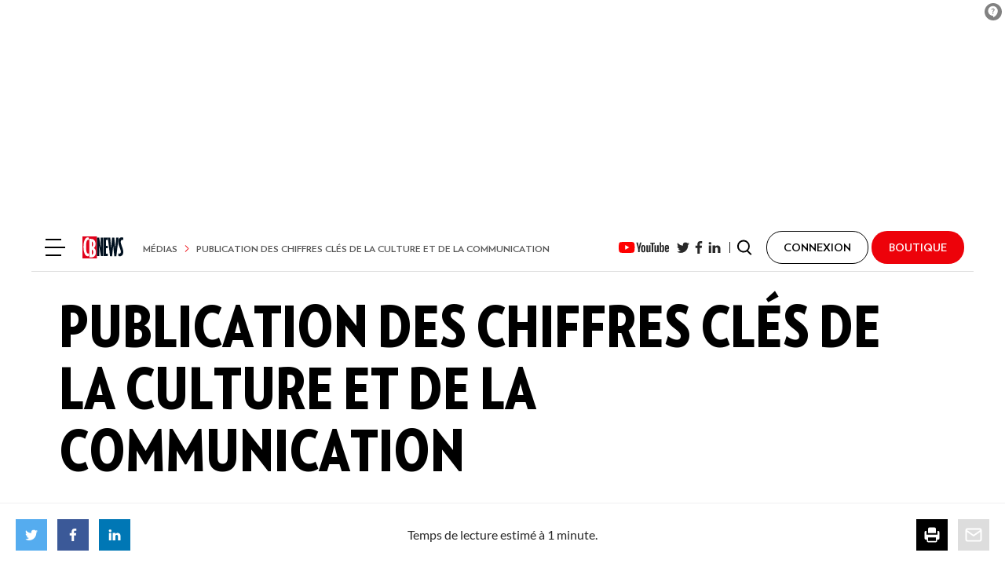

--- FILE ---
content_type: text/html; charset=UTF-8
request_url: https://www.cbnews.fr/medias/image-publication-chiffres-cles-culture-communication-23679
body_size: 12487
content:
<!DOCTYPE html>
<html lang="fr" dir="ltr" prefix="content: http://purl.org/rss/1.0/modules/content/  dc: http://purl.org/dc/terms/  foaf: http://xmlns.com/foaf/0.1/  og: http://ogp.me/ns#  rdfs: http://www.w3.org/2000/01/rdf-schema#  schema: http://schema.org/  sioc: http://rdfs.org/sioc/ns#  sioct: http://rdfs.org/sioc/types#  skos: http://www.w3.org/2004/02/skos/core#  xsd: http://www.w3.org/2001/XMLSchema# ">
  <head>
    <meta charset="utf-8" />
<meta property="article:tag" content="free" />
<meta name="description" content="Le ministère de la Culture et de la Communication vient de publier l’édition 2017 des Chiffres clés de la culture et de la communication. Le guide présente via 35 fiches synthétiques, un ensemble de données de cadrage assorties d’une synthèse qui pose les repères, souligne les évolutions et pointe …" />
<link rel="shortlink" href="https://www.cbnews.fr/node/23679" />
<link rel="canonical" href="https://www.cbnews.fr/medias/image-publication-chiffres-cles-culture-communication-23679" />
<link rel="image_src" href="https://www.cbnews.fr/sites/cbnews.fr/files/styles/panoramic_w1200/public/images/ministre-370452.png?itok=bwCRtXzU" />
<meta property="og:site_name" content="CB News" />
<meta property="og:type" content="article" />
<meta property="og:url" content="https://www.cbnews.fr/medias/image-publication-chiffres-cles-culture-communication-23679" />
<meta property="og:title" content="Publication des Chiffres clés de la culture et de la communication" />
<meta property="og:description" content="Le ministère de la Culture et de la Communication vient de publier l’édition 2017 des Chiffres clés de la culture et de la communication. Le guide présente via 35 fiches synthétiques, un ensemble de données de cadrage assorties d’une synthèse qui pose les repères, souligne les évolutions et pointe …" />
<meta property="og:image" content="https://www.cbnews.fr/sites/cbnews.fr/files/styles/panoramic_w1200/public/images/ministre-370452.png?itok=bwCRtXzU" />
<meta name="twitter:card" content="summary_large_image" />
<meta name="twitter:description" content="Le ministère de la Culture et de la Communication vient de publier l’édition 2017 des Chiffres clés de la culture et de la communication. Le guide présente via 35 fiches synthétiques, un ensemble de données de cadrage assorties d’une synthèse qui pose les repères, souligne les évolutions et pointe …" />
<meta name="twitter:site" content="@CB_News" />
<meta name="twitter:title" content="Publication des Chiffres clés de la culture et de la communication" />
<meta name="twitter:url" content="https://www.cbnews.fr/medias/image-publication-chiffres-cles-culture-communication-23679" />
<meta name="twitter:image" content="https://www.cbnews.fr/sites/cbnews.fr/files/styles/panoramic_w1200/public/images/ministre-370452.png?itok=bwCRtXzU" />
<meta name="MobileOptimized" content="width" />
<meta name="HandheldFriendly" content="true" />
<meta name="viewport" content="width=device-width, initial-scale=1.0" />
<script>
var sas = sas || {};
sas.cmd = sas.cmd || [];
sas.cmd.push(function() {
  sas.setup({"networkid":1235,"domain":"\/\/www3.smartadserver.com","async":true});
  });
</script>
<script type="application/ld+json">{
    "@context": "https://schema.org",
    "@graph": [
        {
            "@type": "NewsArticle",
            "name": "Publication des Chiffres clés de la culture et de la communication - Image",
            "headline": "Publication des Chiffres clés de la culture et de la communication - Image",
            "description": "Le ministère de la Culture et de la Communication vient de publier l’édition 2017 des Chiffres clés de la culture et de la communication. Le guide présente via 35 fiches synthétiques, un ensemble de données de cadrage assorties d’une synthèse qui pose les repères, souligne les évolutions et pointe …",
            "image": {
                "@type": "ImageObject",
                "representativeOfPage": "True",
                "url": "https://www.cbnews.fr/sites/cbnews.fr/files/styles/panoramic_w1200/public/images/ministre-370452.png?itok=bwCRtXzU"
            },
            "datePublished": "2017-05-15T19:01:32+0200",
            "dateModified": "2017-05-15T19:01:32+0200",
            "isAccessibleForFree": "True",
            "mainEntityOfPage": "https://www.cbnews.fr/medias/image-publication-chiffres-cles-culture-communication-23679"
        },
        {
            "@type": "Organization",
            "@id": "https://www.cbnews.fr",
            "name": "CB News",
            "url": "https://www.cbnews.fr"
        }
    ]
}</script>
<meta http-equiv="X-UA-Compatible" content="IE=edge" />
<meta name="google-site-verification" content="IwDdUlDALqdLjoPSaPM-MFQATMRzau2cTPAAThlwcpU" />

    <title>Publication des Chiffres clés de la culture et de la communication - Image - CB News</title>
    <link rel="stylesheet" media="all" href="/sites/cbnews.fr/files/css/css_3rKkUYODXXJTuAIdmVNhf1lGGcI4zhQXnUAgW0o9qHo.css?delta=0&amp;language=fr&amp;theme=cbn1&amp;include=[base64]" />
<link rel="stylesheet" media="all" href="/sites/cbnews.fr/files/css/css_y125SV-OqbK1e4Cqzs3wX16edovsVpYWARNJOLJMFOA.css?delta=1&amp;language=fr&amp;theme=cbn1&amp;include=[base64]" />
<link rel="stylesheet" media="print" href="/sites/cbnews.fr/files/css/css_5sJt1MQJLLXxN7sG1Vt3JlJEnkJrFXPtzQB62jS5K2A.css?delta=2&amp;language=fr&amp;theme=cbn1&amp;include=[base64]" />
<link rel="stylesheet" media="all" href="/sites/cbnews.fr/files/css/css_74MJf1c6iRbURDihazNtrmP5yDs7owVvYwIlo8qlBcg.css?delta=3&amp;language=fr&amp;theme=cbn1&amp;include=[base64]" />

    <script type="application/json" data-drupal-selector="drupal-settings-json">{"path":{"baseUrl":"\/","pathPrefix":"","currentPath":"node\/23679","currentPathIsAdmin":false,"isFront":false,"currentLanguage":"fr"},"pluralDelimiter":"\u0003","suppressDeprecationErrors":true,"ajaxPageState":{"libraries":"[base64]","theme":"cbn1","theme_token":null},"ajaxTrustedUrl":{"\/medias\/image-publication-chiffres-cles-culture-communication-23679":true},"gtm":{"tagId":null,"settings":{"data_layer":"dataLayer","include_classes":false,"allowlist_classes":"","blocklist_classes":"","include_environment":false,"environment_id":"","environment_token":""},"tagIds":["GTM-57ZV44HT"]},"gtag":{"tagId":"","consentMode":false,"otherIds":[],"events":[],"additionalConfigInfo":[]},"views":{"ajax_path":"\/views\/ajax","ajaxViews":{"views_dom_id:973f3daf792d6e3fe078a5316d5f559be5b12b962283f300a3aaa44e94a22953":{"view_name":"recherche","view_display_id":"block_1","view_args":"","view_path":"\/node\/23679","view_base_path":null,"view_dom_id":"973f3daf792d6e3fe078a5316d5f559be5b12b962283f300a3aaa44e94a22953","pager_element":0}}},"cbn_bef":{"focus_selector":"nofocus"},"bookmark":{"enabled":false,"instances":[],"id":"23679"},"q_token":"ix3RQJWwOK","q_user_email":"","q_consent":true,"q_logged":false,"q_subscribed":false,"q_urlcallback":"https:\/\/www.cbnews.fr\/qiota_callback","q_url_callback":"https:\/\/www.cbnews.fr\/qiota_callback","q_ressource_uri":"\/medias\/image-publication-chiffres-cles-culture-communication-23679","q_base_url":"\/\/www.qiota.com\/assets\/getQiota.js","q_id_article":"23679","ckeditorheight":{"offset":1,"line_height":1.5,"unit":"em","disable_autogrow":null},"colorbox":{"transition":"elastic","speed":350,"opacity":0.85,"slideshow":false,"slideshowAuto":true,"slideshowSpeed":2500,"slideshowStart":"start slideshow","slideshowStop":"stopper le diaporama","current":"{current} sur {total}","previous":"\u00ab Pr\u00e9c.","next":"Suivant \u00bb","close":"Close","overlayClose":true,"returnFocus":true,"maxWidth":"98%","maxHeight":"98%","initialWidth":"300","initialHeight":"250","fixed":true,"scrolling":true,"mobiledetect":false,"mobiledevicewidth":"480px"},"cbn1":{"node":{"id":"23679","bundle":"article"}},"blazy":{"loadInvisible":false,"offset":100,"saveViewportOffsetDelay":50,"validateDelay":null,"container":"","loader":true,"unblazy":false,"visibleClass":false,"compat":true},"blazyIo":{"disconnect":false,"rootMargin":"0px","threshold":[0,0.25,0.5,0.75,1]},"infiniteScroll":{"pages":[{"id":"23679","bundle":"article","title":"Publication des Chiffres cl\u00e9s de la culture et de la communication","url":"\/medias\/image-publication-chiffres-cles-culture-communication-23679","breadcrumb":"\u003Ca href=\u0022\/medias\u0022 hreflang=\u0022fr\u0022\u003EM\u00e9dias\u003C\/a\u003E\u003Ca href=\u0022\/medias\/image-publication-chiffres-cles-culture-communication-23679\u0022 hreflang=\u0022fr\u0022\u003EPublication des Chiffres cl\u00e9s de la culture et de la communication\u003C\/a\u003E"},{"id":"96375","bundle":"article","title":"TF1 : +40,5% de CA publicitaire pour TF1+ sur les 9 premiers mois 2025","url":"\/medias\/tf1-405-ca-publicitaire-tf1-les-9-premiers-mois-2025","breadcrumb":"\u003Ca href=\u0022\/medias\u0022 hreflang=\u0022fr\u0022\u003EM\u00e9dias\u003C\/a\u003E\u003Ca href=\u0022\/medias\/tf1-405-ca-publicitaire-tf1-les-9-premiers-mois-2025\u0022 hreflang=\u0022fr\u0022\u003ETF1 : +40,5% de CA publicitaire pour TF1+ sur les 9 premiers mois 2025\u003C\/a\u003E"},{"id":"96361","bundle":"article","title":"Qu\u2019est-ce que Watch, la nouvelle mesure de l\u2019audience TV et vid\u00e9o de M\u00e9diam\u00e9trie ?","url":"\/medias\/qu-est-ce-que-watch-nouvelle-mesure-audience-tv-video-mediametrie","breadcrumb":"\u003Ca href=\u0022\/medias\u0022 hreflang=\u0022fr\u0022\u003EM\u00e9dias\u003C\/a\u003E\u003Ca href=\u0022\/medias\/qu-est-ce-que-watch-nouvelle-mesure-audience-tv-video-mediametrie\u0022 hreflang=\u0022fr\u0022\u003EQu\u2019est-ce que Watch, la nouvelle mesure de l\u2019audience TV et vid\u00e9o de M\u00e9diam\u00e9trie ?\u003C\/a\u003E"},{"id":"96370","bundle":"article","title":"Et encore... National Geographic, INA, Radio Free Asia, Sony, i24NEWS","url":"\/medias\/encore-national-geographic-ina-radio-free-asia-sony-i24news","breadcrumb":"\u003Ca href=\u0022\/medias\u0022 hreflang=\u0022fr\u0022\u003EM\u00e9dias\u003C\/a\u003E\u003Ca href=\u0022\/medias\/encore-national-geographic-ina-radio-free-asia-sony-i24news\u0022 hreflang=\u0022fr\u0022\u003EEt encore... National Geographic, INA, Radio Free Asia, Sony, i24NEWS\u003C\/a\u003E"},{"id":"96360","bundle":"article","title":"France T\u00e9l\u00e9visions : des com\u00e9diens d\u00e9fendent la cr\u00e9ation audiovisuelle","url":"\/medias\/france-televisions-comediens-defendent-creation-audiovisuelle","breadcrumb":"\u003Ca href=\u0022\/medias\u0022 hreflang=\u0022fr\u0022\u003EM\u00e9dias\u003C\/a\u003E\u003Ca href=\u0022\/medias\/france-televisions-comediens-defendent-creation-audiovisuelle\u0022 hreflang=\u0022fr\u0022\u003EFrance T\u00e9l\u00e9visions : des com\u00e9diens d\u00e9fendent la cr\u00e9ation audiovisuelle\u003C\/a\u003E"},{"id":"96365","bundle":"article","title":"Cinq marques s\u2019invitent \u00e0 la 27e \u00e9dition des NRJ Music Awards","url":"\/medias\/cinq-marques-s-invitent-27e-edition-nrj-music-awards","breadcrumb":"\u003Ca href=\u0022\/medias\u0022 hreflang=\u0022fr\u0022\u003EM\u00e9dias\u003C\/a\u003E\u003Ca href=\u0022\/medias\/cinq-marques-s-invitent-27e-edition-nrj-music-awards\u0022 hreflang=\u0022fr\u0022\u003ECinq marques s\u2019invitent \u00e0 la 27e \u00e9dition des NRJ Music Awards\u003C\/a\u003E"}]},"dataLayerNodeView":{"event":"nodeView","nodeTitle":"Publication des Chiffres cl\u00e9s de la culture et de la communication","nodeType":"article","nodeId":"23679"},"user":{"uid":0,"permissionsHash":"8889454942e5d237331a977adc8f750a80ef9067cd8a32958a7929fd6c29f284"}}</script>
<script src="/core/misc/drupalSettingsLoader.js?v=10.3.14"></script>
<script src="/modules/contrib/google_tag/js/gtm.js?t3qzy7"></script>
<script src="/modules/contrib/google_tag/js/gtag.js?t3qzy7"></script>
<script src="//ced.sascdn.com/tag/1235/smart.js" async></script>


    <link rel="apple-touch-icon" sizes="180x180" href="/sites/cbnews.fr/themes/cbn1/favicons/apple-touch-icon.png">
    <link rel="icon" type="image/png" sizes="32x32" href="/sites/cbnews.fr/themes/cbn1/favicons/favicon-32x32.png">
    <link rel="icon" type="image/png" sizes="16x16" href="/sites/cbnews.fr/themes/cbn1/favicons/favicon-16x16.png">
    <link rel="manifest" href="/sites/cbnews.fr/themes/cbn1/favicons/site.webmanifest">
    <link rel="mask-icon" href="/sites/cbnews.fr/themes/cbn1/favicons/safari-pinned-tab.svg" color="#e1001a">
    <meta name="apple-mobile-web-app-title" content="CB News">
    <meta name="application-name" content="CB News">
    <meta name="msapplication-TileColor" content="#e1001a">
    <meta name="theme-color" content="#e1001a">
    <meta name="facebook-domain-verification" content="j6890zuzk3r61c5fk6mlww1sj0h5ld" />
    <script type="text/javascript">window.gdprAppliesGlobally=true;(function(){function a(e){if(!window.frames[e]){if(document.body&&document.body.firstChild){var t=document.body;var n=document.createElement("iframe");n.style.display="none";n.name=e;n.title=e;t.insertBefore(n,t.firstChild)}
else{setTimeout(function(){a(e)},5)}}}function e(n,r,o,c,s){function e(e,t,n,a){if(typeof n!=="function"){return}if(!window[r]){window[r]=[]}var i=false;if(s){i=s(e,t,n)}if(!i){window[r].push({command:e,parameter:t,callback:n,version:a})}}e.stub=true;function t(a){if(!window[n]||window[n].stub!==true){return}if(!a.data){return}
var i=typeof a.data==="string";var e;try{e=i?JSON.parse(a.data):a.data}catch(t){return}if(e[o]){var r=e[o];window[n](r.command,r.parameter,function(e,t){var n={};n[c]={returnValue:e,success:t,callId:r.callId};a.source.postMessage(i?JSON.stringify(n):n,"*")},r.version)}}
if(typeof window[n]!=="function"){window[n]=e;if(window.addEventListener){window.addEventListener("message",t,false)}else{window.attachEvent("onmessage",t)}}}e("__tcfapi","__tcfapiBuffer","__tcfapiCall","__tcfapiReturn");a("__tcfapiLocator");(function(e){
  var t=document.createElement("script");t.id="spcloader";t.type="text/javascript";t.async=true;t.src="https://sdk.privacy-center.org/"+e+"/loader.js?target="+document.location.hostname;t.charset="utf-8";var n=document.getElementsByTagName("script")[0];n.parentNode.insertBefore(t,n)})("e9ec769d-1c07-4774-895a-f68a9922ad72")})();</script>


  </head>
  <body class="path-node page-node-type-article focus-within">
        <a href="#main-content" class="visually-hidden focusable skip-link">
      Aller au contenu principal
    </a>
    <noscript><iframe src="https://www.googletagmanager.com/ns.html?id=GTM-57ZV44HT"
                  height="0" width="0" style="display:none;visibility:hidden"></iframe></noscript>
<script>
      (function(d,c,xhr,e){
        xhr = new XMLHttpRequest();
        xhr.open('GET', '/sites/cbnews.fr/themes/cbn1/img/sprite-icons.svg?t3qzy7', !0);
        xhr.onload = function () {
          e = d.createElement('div');
          e.innerHTML = xhr.responseText;
          d.body.insertBefore(e[c][0], d.body[c][0]);
        };
        xhr.send();
      })(document, 'childNodes');</script>
<script>
    try {
      document.querySelector(':focus-within');
    } catch (error) {
      document.body.className = document.body.className.replace('focus-within', 'no-focus-within');
    }
    </script>
      <div id="block-sas_72550" class="block-format--site-habillage block-page--articles block block-cbn-ads block-ad-tag" data-has-ad="1">
  
    
      <div id="sas_72550"></div>
<script type="application/javascript">
if (typeof sas !== 'undefined') {
  sas.cmd.push(function() {
    sas.call("std",
      {
        siteId: 277249,
        pageId: 1036812, // Page : SITE_CBNEWS/articles
        formatId: 72550, // Format : SITE_HABILLAGE 0x0
        tagId: 'sas_72550',
        target: 'rubrique=Médias;'
      },
      {
        onNoad: function (data) {
          var block = document.getElementById('block-' + data.tagId);
          if (block) {
            block.setAttribute('data-has-ad', '0');
          }
        },
        onLoad: function (data) {
          if (data.formatId == 72550 && data.hasAd) {
            document.body.className += ' smart-habillage-active';
            if ((/Mobi/.test(navigator.userAgent)) && (window.matchMedia("(max-width: 767px)").matches)) {
              document.body.className += ' is-mobile';
            }
          }

          // Resize carousels and re-position cells
          if (typeof Drupal !== 'undefined' && Drupal.flickity && Drupal.flickity.instance && Drupal.flickity.instance.length) {
            for (var i = 0, l = Drupal.flickity.instance.length; i < l; i++) {
              Drupal.flickity.instance[i].resize();
            }
          }
        }
      }
    );
  });
}
</script>
<noscript>
  <a href="//www3.smartadserver.com/ac?jump=1&nwid=&siteid=&pgname=rg&fmtid=&visit=m&tmstp=[timestamp]&out=nonrich" target="_blank">
    <img src="//www3.smartadserver.com/ac?out=nonrich&nwid=&siteid=&pgname=rg&fmtid=&visit=m&tmstp=[timestamp]" border="0" alt="" />
  </a>
</noscript>

  </div>

      <div id="block-sas_73637" class="block-format--site-interstitiel block-page--articles block block-cbn-ads block-ad-tag" data-has-ad="1">
  
    
      <div id="sas_73637"></div>
<script type="application/javascript">
if (typeof sas !== 'undefined') {
  sas.cmd.push(function() {
    sas.call("std",
      {
        siteId: 277249,
        pageId: 1036812, // Page : SITE_CBNEWS/articles
        formatId: 73637, // Format : SITE_INTERSTITIEL 0x0
        tagId: 'sas_73637',
        target: 'rubrique=Médias;'
      },
      {
        onNoad: function (data) {
          var block = document.getElementById('block-' + data.tagId);
          if (block) {
            block.setAttribute('data-has-ad', '0');
          }
        },
        onLoad: function (data) {
          if (data.formatId == 72550 && data.hasAd) {
            document.body.className += ' smart-habillage-active';
            if ((/Mobi/.test(navigator.userAgent)) && (window.matchMedia("(max-width: 767px)").matches)) {
              document.body.className += ' is-mobile';
            }
          }

          // Resize carousels and re-position cells
          if (typeof Drupal !== 'undefined' && Drupal.flickity && Drupal.flickity.instance && Drupal.flickity.instance.length) {
            for (var i = 0, l = Drupal.flickity.instance.length; i < l; i++) {
              Drupal.flickity.instance[i].resize();
            }
          }
        }
      }
    );
  });
}
</script>
<noscript>
  <a href="//www3.smartadserver.com/ac?jump=1&nwid=&siteid=&pgname=rg&fmtid=&visit=m&tmstp=[timestamp]&out=nonrich" target="_blank">
    <img src="//www3.smartadserver.com/ac?out=nonrich&nwid=&siteid=&pgname=rg&fmtid=&visit=m&tmstp=[timestamp]" border="0" alt="" />
  </a>
</noscript>

  </div>

    
    
<div class="global-container">
  <div id="block-sas_72546" class="block-format--site-megaban-haut block-page--articles block block-cbn-ads block-ad-tag" data-has-ad="1">
  
    
      <div id="sas_72546"></div>
<script type="application/javascript">
if (typeof sas !== 'undefined') {
  sas.cmd.push(function() {
    sas.call("std",
      {
        siteId: 277249,
        pageId: 1036812, // Page : SITE_CBNEWS/articles
        formatId: 72546, // Format : SITE_MEGABAN_HAUT 0x0
        tagId: 'sas_72546',
        target: 'rubrique=Médias;'
      },
      {
        onNoad: function (data) {
          var block = document.getElementById('block-' + data.tagId);
          if (block) {
            block.setAttribute('data-has-ad', '0');
          }
        },
        onLoad: function (data) {
          if (data.formatId == 72550 && data.hasAd) {
            document.body.className += ' smart-habillage-active';
            if ((/Mobi/.test(navigator.userAgent)) && (window.matchMedia("(max-width: 767px)").matches)) {
              document.body.className += ' is-mobile';
            }
          }

          // Resize carousels and re-position cells
          if (typeof Drupal !== 'undefined' && Drupal.flickity && Drupal.flickity.instance && Drupal.flickity.instance.length) {
            for (var i = 0, l = Drupal.flickity.instance.length; i < l; i++) {
              Drupal.flickity.instance[i].resize();
            }
          }
        }
      }
    );
  });
}
</script>
<noscript>
  <a href="//www3.smartadserver.com/ac?jump=1&nwid=&siteid=&pgname=rg&fmtid=&visit=m&tmstp=[timestamp]&out=nonrich" target="_blank">
    <img src="//www3.smartadserver.com/ac?out=nonrich&nwid=&siteid=&pgname=rg&fmtid=&visit=m&tmstp=[timestamp]" border="0" alt="" />
  </a>
</noscript>

  </div>




<header class="header header--display-mode-default" id="header">
  <button class="header_menu " title="Menu">
    <span class="icon-burger is-reversed">
  <span></span>
</span>

  </button>

  <a href="https://www.cbnews.fr/" class="header_logo " title="Accueil">
    <img src="/sites/cbnews.fr/themes/cbn1/img/logo-cbnews-black.svg" alt="Accueil">
  </a>

    <nav class="header_breadcrumb upper font-verlag lh-none ">
    <a href="/medias" hreflang="fr">Médias</a><a href="/medias/image-publication-chiffres-cles-culture-communication-23679" hreflang="fr">Publication des Chiffres clés de la culture et de la communication</a>
  </nav>
  
  <div class="header_social ">
    <a href="https://www.youtube.com/user/NEWCBNEWS" target="_blank" class="header_social-link header-big-logo" title="CB News sur YouTube"><svg class="icon icon-ic_youtube_color " role="img" aria-hidden="true"><use xlink:href="#ic_youtube_color-icon"/></svg>
</a>
    <a href="https://twitter.com/CB_News" target="_blank" class="header_social-link" title="CB News sur Twitter"><svg class="icon icon-ic_twitter " role="img" aria-hidden="true"><use xlink:href="#ic_twitter-icon"/></svg>
</a>
    <a href="https://www.facebook.com/cbnews" target="_blank" class="header_social-link" title="CB News sur Facebook"><svg class="icon icon-ic_facebook " role="img" aria-hidden="true"><use xlink:href="#ic_facebook-icon"/></svg>
</a>
    <a href="https://www.linkedin.com/company/cb-news/" target="_blank" class="header_social-link" title="CB News sur LinkedIn"><svg class="icon icon-ic_linkedin " role="img" aria-hidden="true"><use xlink:href="#ic_linkedin-icon"/></svg>
</a>
  </div>

  <button class="btn header_recherche " title="Rechercher">
      <svg class="icon icon-ic_loupe fs-20" role="img" aria-hidden="true"><use xlink:href="#ic_loupe-icon"/></svg>

  </button>

              <a id="header_login" data-colorbox-inline=".qiota-user-login" data-width="900px" data-height="800px" data-class="qiota-colorbox" class="btn btn--style-outline btn--theme-black header_login">
    <svg class="icon icon-ic_profil fs-20" role="img" aria-hidden="true"><use xlink:href="#ic_profil-icon"/></svg>

    <span>Connexion</span>
  </a>

    <a href="https://mediaschool.aboshop.fr/" target="_blank" class="btn btn--style-solid btn--theme-red header_boutique">
      <svg class="icon icon-ic_boutique fs-20" role="img" aria-hidden="true"><use xlink:href="#ic_boutique-icon"/></svg>

      <span>Boutique</span>
    </a>
  </header>

<img src="/sites/cbnews.fr/themes/cbn1/img/logo-cbnews-black.svg" class="logo-print">
    

  <div data-drupal-messages-fallback class="hidden"></div>


  <main>
    <a id="main-content" tabindex="-1"></a>    



<article data-infinitescroll-page="23679" about="/medias/image-publication-chiffres-cles-culture-communication-23679" typeof="schema:Article" class="node node--type-article node--view-mode-full gabarit-article page-article">
  <header class="gabarit-article_header container-medium">
    

<h1 class="content-title content-title--size-large color-black bold upper">Publication des Chiffres clés de la culture et de la communication</h1>

      </header>

      






  
    
<figure class="main-media main-media--type-image gabarit-article_main-media-wide">
                 <img loading="eager" srcset="/sites/cbnews.fr/files/styles/panoramic_w400/public/images/ministre-370452.png?itok=JRYJQ25m 400w, /sites/cbnews.fr/files/styles/panoramic_w600/public/images/ministre-370452.png?itok=GppAb1eZ 600w, /sites/cbnews.fr/files/styles/panoramic_w800/public/images/ministre-370452.png?itok=Y5INUNvY 800w, /sites/cbnews.fr/files/styles/panoramic_w1200/public/images/ministre-370452.png?itok=bwCRtXzU 1200w, /sites/cbnews.fr/files/styles/panoramic_w1600/public/images/ministre-370452.png?itok=FpmNobwT 1600w" sizes="100vw" width="800" height="443" src="[data-uri]" alt="" typeof="foaf:Image" />



      
  </figure>
  
  


<div class="article-layout container-medium">
  <div class="article-layout_main">
    
      
      
<time class="article-date bold upper" datetime="2017-05-15T19:01:32+02:00">Le 15 mai 2017 à 19:01</time>

              
<address class="article-author font-verlag-cond upper highlighted fs-18">
    <img loading="lazy" src="/sites/cbnews.fr/files/styles/thumbnail/public/pictures/2019-03/ThWojciak.jpg?itok=dHURImS0&amp;m=1553621819" width="100" height="100" alt="Profile picture for user thierry.wojciak" typeof="foaf:Image" class="image-style-thumbnail" />



  <span class="article-author_name">Par Thierry Wojciak</span>
    <a class="article-author_social color-blue" href="https://twitter.com/@thierrywojciak" target="_blank" rel="noopener" title="Visiter le compte Twitter de Thierry Wojciak "><svg class="icon icon-ic_twitter " role="img" aria-hidden="true"><use xlink:href="#ic_twitter-icon"/></svg>
</a>
  </address>

                  <div>
                                                                                                                                                      
    <div class="wysiwyg wysiwyg--lettrine">
    <div class="qiota_reserve"><p>Le ministère de la Culture et de la Communication vient de publier l’édition 2017 des <a href="http://www.culturecommunication.gouv.fr/Politiques-ministerielles/Etudes-et-statistiques/Statistiques-culturelles/Donnees-statistiques-par-domaine_Cultural-statistics" target="_blank">Chiffres clés de la culture et de la communication</a>. Le guide présente via 35 fiches synthétiques, un ensemble de données de cadrage assorties d’une synthèse qui pose les repères, souligne les évolutions et pointe les enjeux de chaque domaine culturel, souligne le ministère.&nbsp;
<div class="st-smads-tead-script">
  <script type="text/javascript" class="teads" async src="//a.teads.tv/page/191699/tag" charset="utf-8"></script>
</div>
</div>
  </div>
                      </div>
            <div id="block-sas_73635_23679" class="block-format--site-megaban-milieu block-page--articles block block-cbn-ads block-ad-tag" data-has-ad="1">
  
    
      <div id="sas_73635_23679"></div>
<script type="application/javascript">
if (typeof sas !== 'undefined') {
  sas.cmd.push(function() {
    sas.call("std",
      {
        siteId: 277249,
        pageId: 1036812, // Page : SITE_CBNEWS/articles
        formatId: 73635, // Format : SITE_MEGABAN_MILIEU 0x0
        tagId: 'sas_73635_23679',
        target: 'rubrique=Médias;'
      },
      {
        onNoad: function (data) {
          var block = document.getElementById('block-' + data.tagId);
          if (block) {
            block.setAttribute('data-has-ad', '0');
          }
        },
        onLoad: function (data) {
          if (data.formatId == 72550 && data.hasAd) {
            document.body.className += ' smart-habillage-active';
            if ((/Mobi/.test(navigator.userAgent)) && (window.matchMedia("(max-width: 767px)").matches)) {
              document.body.className += ' is-mobile';
            }
          }

          // Resize carousels and re-position cells
          if (typeof Drupal !== 'undefined' && Drupal.flickity && Drupal.flickity.instance && Drupal.flickity.instance.length) {
            for (var i = 0, l = Drupal.flickity.instance.length; i < l; i++) {
              Drupal.flickity.instance[i].resize();
            }
          }
        }
      }
    );
  });
}
</script>
<noscript>
  <a href="//www3.smartadserver.com/ac?jump=1&nwid=&siteid=&pgname=rg&fmtid=&visit=m&tmstp=[timestamp]&out=nonrich" target="_blank">
    <img src="//www3.smartadserver.com/ac?out=nonrich&nwid=&siteid=&pgname=rg&fmtid=&visit=m&tmstp=[timestamp]" border="0" alt="" />
  </a>
</noscript>

  </div>

      </div>
  <aside class="article-layout_side">
          <div id="block-sas_72547_23679" class="block-format--site-pave block-page--articles block block-cbn-ads block-ad-tag" data-has-ad="1">
  
    
      <div id="sas_72547_23679"></div>
<script type="application/javascript">
if (typeof sas !== 'undefined') {
  sas.cmd.push(function() {
    sas.call("std",
      {
        siteId: 277249,
        pageId: 1036812, // Page : SITE_CBNEWS/articles
        formatId: 72547, // Format : SITE_PAVE 0x0
        tagId: 'sas_72547_23679',
        target: 'rubrique=Médias;'
      },
      {
        onNoad: function (data) {
          var block = document.getElementById('block-' + data.tagId);
          if (block) {
            block.setAttribute('data-has-ad', '0');
          }
        },
        onLoad: function (data) {
          if (data.formatId == 72550 && data.hasAd) {
            document.body.className += ' smart-habillage-active';
            if ((/Mobi/.test(navigator.userAgent)) && (window.matchMedia("(max-width: 767px)").matches)) {
              document.body.className += ' is-mobile';
            }
          }

          // Resize carousels and re-position cells
          if (typeof Drupal !== 'undefined' && Drupal.flickity && Drupal.flickity.instance && Drupal.flickity.instance.length) {
            for (var i = 0, l = Drupal.flickity.instance.length; i < l; i++) {
              Drupal.flickity.instance[i].resize();
            }
          }
        }
      }
    );
  });
}
</script>
<noscript>
  <a href="//www3.smartadserver.com/ac?jump=1&nwid=&siteid=&pgname=rg&fmtid=&visit=m&tmstp=[timestamp]&out=nonrich" target="_blank">
    <img src="//www3.smartadserver.com/ac?out=nonrich&nwid=&siteid=&pgname=rg&fmtid=&visit=m&tmstp=[timestamp]" border="0" alt="" />
  </a>
</noscript>

  </div>

      </aside>
</div>
</article>
  
  
<section class="strate-rubric a_lire_aussi_if a_lire_aussi_if_nojs">
      <header class="strate-rubric_header container-large">
      <h2 class="strate-rubric_title font-verlag bold upper">À lire aussi</h2>
          </header>
          <div class="container-large grid grid--3cols">
        


  




<article about="/medias/challenges-les-journalistes-s-inquietent-reprise-main-ideologique-lvmh" typeof="schema:Article" class="node node--type-article node--view-mode-teaser card card--size-medium card--has-image card--no-summary card--no-sponsor card--title-medium" data-nid="96342" data-type="article">
      <div class="card_top lh-none">
                        <div class="card_publish upper bold">Publié le 29/10/2025</div>
                        </div>
    <div class="card_inner">
        <div class="card_figure">
      <div class="card_image">
          
            <div class="blazy blazy--field blazy--field-media-image blazy--field-media-image--teaser field field--name-field-media-image field--type-image field--label-hidden field__item" data-blazy="">    <div style="padding-bottom: 66.75%;" data-ratio="66.75" data-b-token="b-b110084e9d7" class="media media--blazy media--image media--ratio media--ratio--fluid is-b-loading"><img alt="perdriel" decoding="async" class="media__element b-lazy" loading="lazy" data-src="/sites/cbnews.fr/files/styles/landscape_w400/public/2021-09/perdriel3.jpg?itok=p__0LQMW" src="data:image/svg+xml;charset=utf-8,%3Csvg%20xmlns%3D&#039;http%3A%2F%2Fwww.w3.org%2F2000%2Fsvg&#039;%20viewBox%3D&#039;0%200%201%201&#039;%2F%3E" width="400" height="267" typeof="foaf:Image" />
        </div>
  </div>
      

              </div>
          </div>
    
    <div class="card_body">
            <div class="card_tickers">
                <span class="card_rubric lh-none font-verlag bold upper color-white bg-red">Médias</span>
                      </div>
            <h3 class="card_title fs-20 font-verlag-cond bold upper">
        <a href="/medias/challenges-les-journalistes-s-inquietent-reprise-main-ideologique-lvmh" >                <span><span><span>Challenges&nbsp;: les journalistes s’inquiètent de « <span class="highlighted">la reprise en main idéologique</span>&nbsp;» de LVMH</span></span></span>
        </a>      </h3>
    </div>

    
    <a href="/medias/challenges-les-journalistes-s-inquietent-reprise-main-ideologique-lvmh" class="card_link" rel="nofollow"></a>
      </div>
</article>

    


  




<article about="/medias/encore-cri-france-24-france-inter" typeof="schema:Article" class="node node--type-article node--view-mode-teaser card card--size-medium card--no-image card--no-summary card--no-sponsor card--title-large" data-nid="96333" data-type="article">
      <div class="card_top lh-none">
                        <div class="card_publish upper bold">Publié le 29/10/2025</div>
                        </div>
    <div class="card_inner">
    
    <div class="card_body">
            <div class="card_tickers">
                <span class="card_rubric lh-none font-verlag bold upper color-white bg-red">Médias</span>
                      </div>
            <h3 class="card_title fs-20 font-verlag-cond bold upper">
        <a href="/medias/encore-cri-france-24-france-inter" >                Et <span class="highlighted">encore</span>... Le Cri, France 24, France inter
        </a>      </h3>
    </div>

    
    <a href="/medias/encore-cri-france-24-france-inter" class="card_link" rel="nofollow"></a>
      </div>
</article>

    


  




<article about="/medias/media-figaro-entre-ere-du-geo" typeof="schema:Article" class="node node--type-article node--view-mode-teaser card card--size-medium card--has-image card--no-summary card--no-sponsor card--title-medium" data-nid="96322" data-type="article">
      <div class="card_top lh-none">
                        <div class="card_publish upper bold">Publié le 29/10/2025</div>
                        </div>
    <div class="card_inner">
        <div class="card_figure">
      <div class="card_image">
          
            <div class="blazy blazy--field blazy--field-media-image blazy--field-media-image--teaser field field--name-field-media-image field--type-image field--label-hidden field__item" data-blazy="">    <div style="padding-bottom: 66.75%;" data-ratio="66.75" data-b-token="b-4e4f66e9997" class="media media--blazy media--image media--ratio media--ratio--fluid is-b-loading"><img alt="Visuel IA Gen pour Prisma" title="Visuel IA Gen pour Prisma" decoding="async" class="media__element b-lazy" loading="lazy" data-src="/sites/cbnews.fr/files/styles/landscape_w400/public/2025-10/Visuel%20IA%20Gen%20pour%20Prisma.png?itok=bn-PE344" src="data:image/svg+xml;charset=utf-8,%3Csvg%20xmlns%3D&#039;http%3A%2F%2Fwww.w3.org%2F2000%2Fsvg&#039;%20viewBox%3D&#039;0%200%201%201&#039;%2F%3E" width="400" height="267" typeof="foaf:Image" />
        </div>
  </div>
      

              </div>
          </div>
    
    <div class="card_body">
            <div class="card_tickers">
                <span class="card_rubric lh-none font-verlag bold upper color-white bg-red">Médias</span>
                      </div>
            <h3 class="card_title fs-20 font-verlag-cond bold upper">
        <a href="/medias/media-figaro-entre-ere-du-geo" >                <span><span><span><span class="highlighted">Media Figaro</span> entre dans l’ère du G.E.O.</span></span></span>
        </a>      </h3>
    </div>

    
    <a href="/medias/media-figaro-entre-ere-du-geo" class="card_link" rel="nofollow"></a>
      </div>
</article>

    
      </div>
    </section>
    


  </main>
  
  
<div id="block-sas_73636" class="block-format--site-megaban-bas block-page--articles block block-cbn-ads block-ad-tag" data-has-ad="1">
  
    
      <div id="sas_73636"></div>
<script type="application/javascript">
if (typeof sas !== 'undefined') {
  sas.cmd.push(function() {
    sas.call("std",
      {
        siteId: 277249,
        pageId: 1036812, // Page : SITE_CBNEWS/articles
        formatId: 73636, // Format : SITE_MEGABAN_BAS 0x0
        tagId: 'sas_73636',
        target: 'rubrique=Médias;'
      },
      {
        onNoad: function (data) {
          var block = document.getElementById('block-' + data.tagId);
          if (block) {
            block.setAttribute('data-has-ad', '0');
          }
        },
        onLoad: function (data) {
          if (data.formatId == 72550 && data.hasAd) {
            document.body.className += ' smart-habillage-active';
            if ((/Mobi/.test(navigator.userAgent)) && (window.matchMedia("(max-width: 767px)").matches)) {
              document.body.className += ' is-mobile';
            }
          }

          // Resize carousels and re-position cells
          if (typeof Drupal !== 'undefined' && Drupal.flickity && Drupal.flickity.instance && Drupal.flickity.instance.length) {
            for (var i = 0, l = Drupal.flickity.instance.length; i < l; i++) {
              Drupal.flickity.instance[i].resize();
            }
          }
        }
      }
    );
  });
}
</script>
<noscript>
  <a href="//www3.smartadserver.com/ac?jump=1&nwid=&siteid=&pgname=rg&fmtid=&visit=m&tmstp=[timestamp]&out=nonrich" target="_blank">
    <img src="//www3.smartadserver.com/ac?out=nonrich&nwid=&siteid=&pgname=rg&fmtid=&visit=m&tmstp=[timestamp]" border="0" alt="" />
  </a>
</noscript>

  </div>

<footer class="footer bg-black">
  <div class="container-large footer_inner color-white font-verlag">
    <div class="footer_alpha">
      <div><img src="/sites/cbnews.fr/themes/cbn1/img/logo-cbnews-white.svg" alt="CB News" width="144"></div>
      <p class="upper"><span class="color-red">CB News</span> est la plateforme media de référence de la communication des marques et des médias.</p>
      <small>&copy; 2025 CB NEWS - Tous droits réservés</small>
    </div>
    <div class="footer_beta bold">
      <nav  class="block block-menu navigation menu--footer-main-menu">
      
              <ul class="menu">
                    <li data-colorbox-inline=".qiota-user-login" data-width="900px" data-height="800px" data-class="qiota-colorbox" class="menu-item">
        <a href="/">Connexion</a>
              </li>
                <li class="menu-item">
        <a href="https://mediaschool.aboshop.fr/" target="_blank">Accéder à la boutique</a>
              </li>
                <li class="menu-item">
        <a href="https://mediaschool.aboshop.fr/common/categories/145" target="_blank">Abonnement au magazine</a>
              </li>
                <li class="menu-item">
        <a href="/hit-parade" data-drupal-link-system-path="hit-parade"> Participer au Hit Parade</a>
              </li>
        </ul>
  


  </nav>

      <nav  class="block block-menu navigation menu--footer">
      
              <ul class="menu">
                    <li class="menu-item">
        <a href="/qui-sommes-nous" data-drupal-link-system-path="node/31203">Qui sommes-nous ?</a>
              </li>
                <li class="menu-item">
        <a href="/mentions-legales" data-drupal-link-system-path="node/31206">Mentions légales</a>
              </li>
                <li class="menu-item">
        <a href="/politique-rgpd" data-drupal-link-system-path="node/31204">Politique RGPD </a>
              </li>
                <li class="menu-item">
        <a href="https://www.cbnews.fr/confidentialite">Confidentialité</a>
              </li>
                <li class="menu-item">
        <a href="https://www.cbnews.fr/politique-cookies">Cookies</a>
              </li>
                <li class="menu-item">
        <a href="/espace-annonceur" data-drupal-link-system-path="node/31205">Espace annonceur</a>
              </li>
                <li class="menu-item">
        <a href="/espace-annonceur" data-drupal-link-system-path="node/31205"> Kit média</a>
              </li>
                <li class="menu-item">
        <a href="/contact" data-drupal-link-system-path="contact">Nous contacter</a>
              </li>
        </ul>
  


  </nav>

    </div>
  </div>
  <div class="footer_credits fs-14 bg-white">
    CB News est une marque du Groupe <a href="http://www.mediaschool.eu/" target="_blank"><img src="/sites/cbnews.fr/themes/cbn1/img/logo-mediaschool.svg" alt="MediaSchool" width="112"></a> /&nbsp;Site réalisé par <a href="https://www.idix.fr" target="_blank"><img src="/sites/cbnews.fr/themes/cbn1/img/logo-idix.png" alt="IDIX" width="26"></a>
  </div>
</footer>
    

</div>



    


<nav class="burger bg-white">
  <div class="burger_panel bg-black color-white">
    <button class="burger_close color-white upper bold"><svg class="icon icon-ic_fermer " role="img" aria-hidden="true"><use xlink:href="#ic_fermer-icon"/></svg>
 <span>Fermer</span></button>
    <div class="burger_social">
      <a href="https://twitter.com/CB_News" target="_blank" class="burger_social-link"
         title="CB News sur Twitter"><svg class="icon icon-ic_twitter " role="img" aria-hidden="true"><use xlink:href="#ic_twitter-icon"/></svg>
</a>
      <a href="https://www.facebook.com/cbnews" target="_blank" class="burger_social-link"
         title="CB News sur Facebook"><svg class="icon icon-ic_facebook " role="img" aria-hidden="true"><use xlink:href="#ic_facebook-icon"/></svg>
</a>
      <a href="https://www.linkedin.com/company/cb-news/" target="_blank" class="burger_social-link"
         title="CB News sur LinkedIn"><svg class="icon icon-ic_linkedin " role="img" aria-hidden="true"><use xlink:href="#ic_linkedin-icon"/></svg>
</a>
    </div>
    <small class="burger_copy">&copy; 2025 CB NEWS <br> Tous droits réservés</small>
  </div>
  <div class="burger_main">
    <div class="burger_header">
      <div class="burger_logo">
        <img src="/sites/cbnews.fr/themes/cbn1/img/logo-cbnews-black.svg" width="200" alt="CB News">
      </div>
      <div class="burger_buttons">
        <a href="https://mediaschool.aboshop.fr/" target="_blank" class="btn btn--style-solid btn--theme-red">Les offres
          d'abonnement</a>
                      <a id="header_login" data-colorbox-inline=".qiota-user-login" data-width="900px" data-height="800px" data-class="qiota-colorbox" class="btn btn--style-outline btn--theme-black header_login">
    <svg class="icon icon-ic_profil fs-20" role="img" aria-hidden="true"><use xlink:href="#ic_profil-icon"/></svg>

    <span>Connexion</span>
  </a>

              </div>
    </div>
    <div class="burger_content">
      <div class="burger_content-inner">
        <div class="burger_content-alpha">
                      <div class="burger_block">
              <a href="" class="burger_block-title font-verlag upper bold fs-24">Actualités</a>
              <ul class="burger_block-links burger_block-links--2cols">
                                                                    <li class="link_actualites link_a_la_une"><a href="/" class="burger_block-link font-verlag upper bold fs-14">à la Une</a></li>
                                                    <li class="link_actualites link_carnet"><a href="/carnet" class="burger_block-link font-verlag upper bold fs-14">Carnet</a></li>
                                                    <li class="link_actualites link_cb+"><a href="/cb-plus" class="burger_block-link font-verlag upper bold fs-14">CB+</a></li>
                                                    <li class="link_actualites link_conseil"><a href="/conseils" class="burger_block-link font-verlag upper bold fs-14">Conseil</a></li>
                                                    <li class="link_actualites link_creation"><a href="/creation" class="burger_block-link font-verlag upper bold fs-14">Création</a></li>
                                                    <li class="link_actualites link_digital"><a href="/digital" class="burger_block-link font-verlag upper bold fs-14">Digital</a></li>
                                                    <li class="link_actualites link_etudes"><a href="/etudes" class="burger_block-link font-verlag upper bold fs-14">Etudes</a></li>
                                                    <li class="link_actualites link_expertise"><a href="/expertise" class="burger_block-link font-verlag upper bold fs-14">Expertise</a></li>
                                                    <li class="link_actualites link_hebdocom"><a href="/magazine" class="burger_block-link font-verlag upper bold fs-14">Hebdocom</a></li>
                                                    <li class="link_actualites link_instahits"><a href="/hit-parade/instahits" class="burger_block-link font-verlag upper bold fs-14">InstaHits</a></li>
                                                    <li class="link_actualites link_luxe"><a href="/luxe" class="burger_block-link font-verlag upper bold fs-14">Luxe</a></li>
                                                    <li class="link_actualites link_marques"><a href="/marques" class="burger_block-link font-verlag upper bold fs-14">Marques</a></li>
                                                    <li class="link_actualites link_medias"><a href="/medias" class="burger_block-link font-verlag upper bold fs-14">Médias</a></li>
                                                    <li class="link_actualites link_mobile"><a href="/mobile" class="burger_block-link font-verlag upper bold fs-14">Mobile</a></li>
                                                    <li class="link_actualites link_mouvements"><a href="/mouvements" class="burger_block-link font-verlag upper bold fs-14">Mouvements</a></li>
                                                    <li class="link_actualites link_off"><a href="/off" class="burger_block-link font-verlag upper bold fs-14">Off</a></li>
                                                    <li class="link_actualites link_rendez-vous"><a href="/cannes-lion" class="burger_block-link font-verlag upper bold fs-14">Rendez-vous</a></li>
                                                    <li class="link_actualites link_tribune"><a href="/tribune" class="burger_block-link font-verlag upper bold fs-14">Tribune</a></li>
                              </ul>
            </div>
                            </div>
        <div class="burger_content-beta">
          <div class="burger_block">
            <a href="/evenements" class="burger_block-title font-verlag upper bold fs-24">Événements</a>
                        <a href="/hit-parade" class="burger_block-title font-verlag upper bold fs-24">              Hit Parade <svg class="icon icon-ic_etoile color-gold" role="img" aria-hidden="true"><use xlink:href="#ic_etoile-icon"/></svg>

            </a>
            <div class="burger_block-links">
              <a href="/hit-parade/campagnes" class="burger_block-link font-verlag upper bold fs-14">Toutes les campagnes</a>
              <a href="/hit-parade" class="burger_block-link font-verlag upper bold fs-14">Déposer un nouveau cas</a>
            </div>
            <a href="/livres-blancs" class="burger_block-title font-verlag upper bold fs-24">Livres blancs</a>
            <a href="/expertise" class="burger_block-title font-verlag upper bold fs-24">Expertise</a>
            <a href="/dossiers" class="burger_block-title font-verlag upper bold fs-24">Dossiers</a>
          </div>
          <div class="burger_block">
            <a href="/newsletter" class="burger_block-title font-verlag upper bold fs-24">Les newsletters</a>
            <div class="burger_block-links">
              <a href="/cb-plus" class="burger_block-link font-verlag upper bold fs-14">CB+</a>
              <a href="/newsletter" class="burger_block-link font-verlag upper bold fs-14">La matinale</a>
            </div>
                        <a href="/shortlist" class="burger_block-title font-verlag upper bold fs-24">              Shortlist <img src="/sites/cbnews.fr/themes/cbn1/img/short-list.svg" width="60" alt="Shortlist">
            </a>
            <div class="burger_block-links">
              <a href="/shortlist" class="burger_block-link font-verlag upper bold fs-14">Toutes les agences</a>
              <a href="mailto:shortlist@cbnews.fr?subject=Inscrire%20une%20agence%20%C3%A0%20la%20Shortlist" class="burger_block-link font-verlag upper bold fs-14">Inscrire une agence</a>
            </div>
            <a href="https://podcasts.cbnews.fr/" class="burger_block-title font-verlag upper bold fs-24">Podcasts</a>
          </div>
        </div>
      </div>
    </div>
    <div class="burger_footer">
      <nav  class="block block-menu navigation menu--footer">
      
              <ul class="menu">
                    <li class="menu-item">
        <a href="/qui-sommes-nous" data-drupal-link-system-path="node/31203">Qui sommes-nous ?</a>
              </li>
                <li class="menu-item">
        <a href="/mentions-legales" data-drupal-link-system-path="node/31206">Mentions légales</a>
              </li>
                <li class="menu-item">
        <a href="/politique-rgpd" data-drupal-link-system-path="node/31204">Politique RGPD </a>
              </li>
                <li class="menu-item">
        <a href="https://www.cbnews.fr/confidentialite">Confidentialité</a>
              </li>
                <li class="menu-item">
        <a href="https://www.cbnews.fr/politique-cookies">Cookies</a>
              </li>
                <li class="menu-item">
        <a href="/espace-annonceur" data-drupal-link-system-path="node/31205">Espace annonceur</a>
              </li>
                <li class="menu-item">
        <a href="/espace-annonceur" data-drupal-link-system-path="node/31205"> Kit média</a>
              </li>
                <li class="menu-item">
        <a href="/contact" data-drupal-link-system-path="contact">Nous contacter</a>
              </li>
        </ul>
  


  </nav>

    </div>
  </div>
</nav>



<aside class="header header--display-mode-default" id="header-flyout">
  <button class="header_menu " title="Menu">
    <span class="icon-burger is-reversed">
  <span></span>
</span>

  </button>

  <a href="https://www.cbnews.fr/" class="header_logo " title="Accueil">
    <img src="/sites/cbnews.fr/themes/cbn1/img/logo-cbnews-black.svg" alt="Accueil">
  </a>

    <nav class="header_breadcrumb upper font-verlag lh-none ">
    <a href="/medias" hreflang="fr">Médias</a><a href="/medias/image-publication-chiffres-cles-culture-communication-23679" hreflang="fr">Publication des Chiffres clés de la culture et de la communication</a>
  </nav>
  
  <div class="header_social ">
    <a href="https://www.youtube.com/user/NEWCBNEWS" target="_blank" class="header_social-link header-big-logo" title="CB News sur YouTube"><svg class="icon icon-ic_youtube_color " role="img" aria-hidden="true"><use xlink:href="#ic_youtube_color-icon"/></svg>
</a>
    <a href="https://twitter.com/CB_News" target="_blank" class="header_social-link" title="CB News sur Twitter"><svg class="icon icon-ic_twitter " role="img" aria-hidden="true"><use xlink:href="#ic_twitter-icon"/></svg>
</a>
    <a href="https://www.facebook.com/cbnews" target="_blank" class="header_social-link" title="CB News sur Facebook"><svg class="icon icon-ic_facebook " role="img" aria-hidden="true"><use xlink:href="#ic_facebook-icon"/></svg>
</a>
    <a href="https://www.linkedin.com/company/cb-news/" target="_blank" class="header_social-link" title="CB News sur LinkedIn"><svg class="icon icon-ic_linkedin " role="img" aria-hidden="true"><use xlink:href="#ic_linkedin-icon"/></svg>
</a>
  </div>

  <button class="btn header_recherche " title="Rechercher">
      <svg class="icon icon-ic_loupe fs-20" role="img" aria-hidden="true"><use xlink:href="#ic_loupe-icon"/></svg>

  </button>

              <a id="header_login" data-colorbox-inline=".qiota-user-login" data-width="900px" data-height="800px" data-class="qiota-colorbox" class="btn btn--style-outline btn--theme-black header_login">
    <svg class="icon icon-ic_profil fs-20" role="img" aria-hidden="true"><use xlink:href="#ic_profil-icon"/></svg>

    <span>Connexion</span>
  </a>

    <a href="https://mediaschool.aboshop.fr/" target="_blank" class="btn btn--style-solid btn--theme-red header_boutique">
      <svg class="icon icon-ic_boutique fs-20" role="img" aria-hidden="true"><use xlink:href="#ic_boutique-icon"/></svg>

      <span>Boutique</span>
    </a>
  </aside>

<section class="views-element-container recherche block block-views block-views-blockrecherche-block-1" id="recherche-block">
  <button class="header_recherche">
    <svg class="icon icon-ic_fermer " role="img" aria-hidden="true"><use xlink:href="#ic_fermer-icon"/></svg>
 Fermer la recherche
  </button>
      <div class="view view-recherche view-id-recherche view-display-id-block_1 js-view-dom-id-973f3daf792d6e3fe078a5316d5f559be5b12b962283f300a3aaa44e94a22953">
      <div class="view-filters container-medium">
      <form class="views-exposed-form bef-exposed-form" data-drupal-selector="views-exposed-form-recherche-block-1" action="/medias/image-publication-chiffres-cles-culture-communication-23679" method="get" id="views-exposed-form-recherche-block-1" accept-charset="UTF-8">
  <div class="form--inline clearfix">
  <div class="js-form-item form-item js-form-type-textfield form-type-textfield js-form-item-search-api-fulltext form-item-search-api-fulltext">
      <label for="edit-search-api-fulltext">Recherche en texte intégral</label>
        <input placeholder="Votre recherche" data-drupal-selector="edit-search-api-fulltext" type="text" id="edit-search-api-fulltext" name="search_api_fulltext" value="" size="30" maxlength="128" class="form-text" />
<svg class="icon icon-ic_loupe " role="img" aria-hidden="true"><use xlink:href="#ic_loupe-icon"/></svg>


        </div>
<div class="filters-head">Filtrer par<button class="filters-head_toggle" type="button">Filtrer par</button><div data-drupal-selector="edit-actions" class="form-actions js-form-wrapper form-wrapper" id="edit-actions"><input class="btn-primary btn--size-small button js-form-submit form-submit" data-drupal-selector="edit-submit-recherche" type="submit" id="edit-submit-recherche" value="Apply" />
</div>
</div><div class="filters-selects"><div class="js-form-item form-item js-form-type-select form-type-select js-form-item-field-rubriques form-item-field-rubriques">
      <label for="edit-field-rubriques">Rubriques</label>
        <div class="select-box">
  <select data-drupal-selector="edit-field-rubriques" id="edit-field-rubriques" name="field_rubriques" class="form-select"><option value="All" selected="selected">Rubriques</option><option value="382">Carnet</option><option value="10941">CB+</option><option value="185">Conseil</option><option value="183">Création</option><option value="186">Digital</option><option value="187">Etudes</option><option value="234">Expertise</option><option value="189">Hebdocom</option><option value="226">InstaHits</option><option value="7850">Luxe</option><option value="184">Marques</option><option value="182">Médias</option><option value="215">Mobile</option><option value="188">Mouvements</option><option value="181">Off</option><option value="214">Rendez-vous</option><option value="190">Tribune</option></select></div>

        </div>
<div class="js-form-item form-item js-form-type-select form-type-select js-form-item-type form-item-type">
      <label for="edit-type">Type de contenu</label>
        <div class="select-box">
  <select data-drupal-selector="edit-type" id="edit-type" name="type" class="form-select"><option value="All" selected="selected">Type de contenu</option><option value="article">Article</option><option value="dossier">Dossier</option><option value="evenement">Evénement</option><option value="societe">Société</option></select></div>

        </div>
<div class="js-form-item form-item js-form-type-select form-type-select js-form-item-published-at form-item-published-at">
      <label for="edit-published-at">Publié</label>
        <div class="select-box">
  <select data-drupal-selector="edit-published-at" type="text" id="edit-published-at" name="published_at" value="" class="form-text form-select"><option value="" selected="selected">Publié</option><option value="2025-10-26">il y a moins d&#039;une semaine</option><option value="2025-10-02">il y a moins d&#039;un mois</option><option value="2025-05-02">il y a moins de 6 mois</option><option value="2024-11-02">il y a moins d&#039;un an</option></select></div>

        </div>
</div>
</div>

</form>

    </div>
        
      

  </div>


  </section>

    <script src="/modules/contrib/blazy/js/polyfill/blazy.polyfill.min.js?t3qzy7"></script>
<script src="/core/assets/vendor/jquery/jquery.min.js?v=3.7.1"></script>
<script src="/modules/contrib/blazy/js/polyfill/blazy.classlist.min.js?t3qzy7"></script>
<script src="/modules/contrib/blazy/js/polyfill/blazy.promise.min.js?t3qzy7"></script>
<script src="/modules/contrib/blazy/js/polyfill/blazy.raf.min.js?t3qzy7"></script>
<script src="/core/assets/vendor/once/once.min.js?v=1.0.1"></script>
<script src="/sites/cbnews.fr/files/languages/fr_K4s3opHftFNKZFgLN_xsGWnCdX35EIGo4qGn-WMuK3M.js?t3qzy7"></script>
<script src="/core/misc/drupal.js?v=10.3.14"></script>
<script src="/core/misc/drupal.init.js?v=10.3.14"></script>
<script src="/core/misc/debounce.js?v=10.3.14"></script>
<script src="/modules/contrib/blazy/js/dblazy.min.js?t3qzy7"></script>
<script src="/modules/contrib/blazy/js/plugin/blazy.once.min.js?t3qzy7"></script>
<script src="/modules/contrib/blazy/js/plugin/blazy.sanitizer.min.js?t3qzy7"></script>
<script src="/modules/contrib/blazy/js/plugin/blazy.dom.min.js?t3qzy7"></script>
<script src="/modules/contrib/blazy/js/base/blazy.base.min.js?t3qzy7"></script>
<script src="/modules/contrib/blazy/js/plugin/blazy.dataset.min.js?t3qzy7"></script>
<script src="/modules/contrib/blazy/js/plugin/blazy.viewport.min.js?t3qzy7"></script>
<script src="/modules/contrib/blazy/js/plugin/blazy.xlazy.min.js?t3qzy7"></script>
<script src="/modules/contrib/blazy/js/plugin/blazy.observer.min.js?t3qzy7"></script>
<script src="/modules/contrib/blazy/js/plugin/blazy.loading.min.js?t3qzy7"></script>
<script src="/modules/contrib/blazy/js/polyfill/blazy.webp.min.js?t3qzy7"></script>
<script src="/modules/contrib/blazy/js/base/io/bio.min.js?t3qzy7"></script>
<script src="/libraries/blazy/blazy.min.js?v=1.x"></script>
<script src="/modules/contrib/blazy/js/base/io/bio.media.min.js?t3qzy7"></script>
<script src="/modules/contrib/blazy/js/base/blazy.drupal.min.js?t3qzy7"></script>
<script src="/modules/contrib/blazy/js/blazy.load.min.js?t3qzy7"></script>
<script src="/modules/contrib/blazy/js/blazy.compat.min.js?t3qzy7"></script>
<script src="/core/assets/vendor/tabbable/index.umd.min.js?v=6.2.0"></script>
<script src="/core/assets/vendor/loadjs/loadjs.min.js?v=4.3.0"></script>
<script src="/core/misc/announce.js?v=10.3.14"></script>
<script src="/core/misc/message.js?v=10.3.14"></script>
<script src="/core/misc/ajax.js?v=10.3.14"></script>
<script src="/themes/contrib/stable/js/ajax.js?v=10.3.14"></script>
<script src="/modules/contrib/blazy/js/base/io/bio.ajax.min.js?t3qzy7"></script>
<script src="/core/misc/jquery.form.js?v=4.3.0"></script>
<script src="/core/modules/views/js/base.js?v=10.3.14"></script>
<script src="/core/modules/views/js/ajax_view.js?v=10.3.14"></script>
<script src="/modules/contrib/views_infinite_scroll/js/infinite-scroll.js?v=10.3.14"></script>
<script src="/modules/contrib/better_exposed_filters/js/better_exposed_filters.js?v=6.x"></script>
<script src="/sites/cbnews.fr/modules/custom/cbn_form_alter/js/cbn_bef.js?t3qzy7"></script>
<script src="/sites/cbnews.fr/themes/cbn1/polyfills/forEach.js?t3qzy7"></script>
<script src="/sites/cbnews.fr/themes/cbn1/polyfills/Element.matches.js?t3qzy7"></script>
<script src="/sites/cbnews.fr/themes/cbn1/library/components/filters-form/filters-form.js?t3qzy7"></script>
<script src="/sites/cbnews.fr/themes/cbn1/library/components/recherche/recherche.js?t3qzy7"></script>
<script src="/sites/cbnews.fr/themes/cbn1/polyfills/intersection-observer.min.js?t3qzy7"></script>
<script src="/sites/cbnews.fr/themes/cbn1/library/components/header/header.js?t3qzy7"></script>
<script src="/sites/cbnews.fr/themes/cbn1/library/components/burger/burger.js?t3qzy7"></script>
<script src="/libraries/colorbox/jquery.colorbox-min.js?v=10.3.14"></script>
<script src="/modules/contrib/colorbox_inline/js/colorbox_inline.js?t3qzy7"></script>
<script src="/sites/cbnews.fr/themes/cbn1/library/components/init_qiota/init_qiota.js?v=1.1.2"></script>
<script src="/modules/contrib/colorbox/js/colorbox.js?v=10.3.14"></script>
<script src="/modules/contrib/colorbox/styles/plain/colorbox_style.js?v=10.3.14"></script>
<script src="/libraries/ev-emitter/ev-emitter.js?v=1740068258"></script>
<script src="/sites/cbnews.fr/themes/cbn1/library/components/toggler/toggler.js?t3qzy7"></script>
<script src="/sites/cbnews.fr/themes/cbn1/test-habillage/test-habillage.js?t3qzy7"></script>
<script src="/sites/cbnews.fr/themes/cbn1/library/components/ojd/spfct_v3_cbnews.js?t3qzy7"></script>
<script src="/sites/cbnews.fr/themes/cbn1/library/components/ojd/ojd.js?t3qzy7"></script>
<script src="/sites/cbnews.fr/themes/cbn1/library/components/global/global.js?t3qzy7"></script>
<script src="/modules/contrib/google_tag/js/gtag.ajax.js?t3qzy7"></script>
<script src="/sites/cbnews.fr/themes/cbn1/library/components/wysiwyg/wysiwyg.js?t3qzy7"></script>
<script src="/sites/cbnews.fr/modules/custom/cbn_bookmarks/bookmark/dist/bookmark.js?t3qzy7"></script>
<script src="/sites/cbnews.fr/themes/cbn1/library/components/toolbar/toolbar.js?t3qzy7"></script>
<script src="/sites/cbnews.fr/modules/custom/cbn_infinitescroll/infiniteScroll/dist/infiniteScroll.js?v=1740068258"></script>
<script src="/sites/cbnews.fr/themes/cbn1/library/components/page-article/page-article.js?t3qzy7"></script>
<script src="/sites/cbnews.fr/themes/cbn1/library/components/data-layer/data-layer-node-view.js?v=1.1"></script>

    <div class="block block-cbn-connect block-qiota-modal-block">
  
    
      <div style="display: none;">
  <div class="qiota-user-login qiota_auth"></div>
</div>

  </div>

          <script type="text/javascript" src="https://printaudio.360.audion.fm/public/playerScripts/v1/collections/vx8i70gbM4Dx/player.js"></script>
      </body>
</html>


--- FILE ---
content_type: text/css
request_url: https://www.cbnews.fr/sites/cbnews.fr/files/css/css_y125SV-OqbK1e4Cqzs3wX16edovsVpYWARNJOLJMFOA.css?delta=1&language=fr&theme=cbn1&include=eJxVj2GOxCAIhS9U18yJGlTGMqHSRcy0c_o10WYzP0ze-wQeRFH0SdsB_AMvOJeAZqgrnodUTOuTuNvqMxZU4CWG8vBP0X2q8e3-iWLcUPsbdkNIqEOHpvnWVMjWXxKDJQqLBjn9wUBliQy1Xn7HWiFjHeWZJdzpkOq9hvTwJTB8Ls8CiUqeTsFIRlUETUNV6xidtqAUB3pfld5XnoPVKDI6aLaJfrPUO78JwyXNBtv74m7HRDAzpRgWc0bGs-3ox7jZO2-CAEp2wz--qpEp
body_size: 7614
content:
/* @license GPL-2.0-or-later https://www.drupal.org/licensing/faq */
.messages{padding:15px 20px 15px 35px;word-wrap:break-word;border:1px solid;border-width:1px 1px 1px 0;border-radius:2px;background:no-repeat 10px 17px;overflow-wrap:break-word;}[dir="rtl"] .messages{padding-right:35px;padding-left:20px;text-align:right;border-width:1px 0 1px 1px;background-position:right 10px top 17px;}.messages + .messages{margin-top:1.538em;}.messages__list{margin:0;padding:0;list-style:none;}.messages__item + .messages__item{margin-top:0.769em;}.messages--status{color:#325e1c;border-color:#c9e1bd #c9e1bd #c9e1bd transparent;background-color:#f3faef;background-image:url(/themes/contrib/classy/images/icons/73b355/check.svg);box-shadow:-8px 0 0 #77b259;}[dir="rtl"] .messages--status{margin-left:0;border-color:#c9e1bd transparent #c9e1bd #c9e1bd;box-shadow:8px 0 0 #77b259;}.messages--warning{color:#734c00;border-color:#f4daa6 #f4daa6 #f4daa6 transparent;background-color:#fdf8ed;background-image:url(/themes/contrib/classy/images/icons/e29700/warning.svg);box-shadow:-8px 0 0 #e09600;}[dir="rtl"] .messages--warning{border-color:#f4daa6 transparent #f4daa6 #f4daa6;box-shadow:8px 0 0 #e09600;}.messages--error{color:#a51b00;border-color:#f9c9bf #f9c9bf #f9c9bf transparent;background-color:#fcf4f2;background-image:url(/themes/contrib/classy/images/icons/e32700/error.svg);box-shadow:-8px 0 0 #e62600;}[dir="rtl"] .messages--error{border-color:#f9c9bf transparent #f9c9bf #f9c9bf;box-shadow:8px 0 0 #e62600;}.messages--error p.error{color:#a51b00;}
label{display:block;margin-bottom:10px}textarea,[type="text"],[type="password"],[type="date"],[type="email"],[type="tel"],[type="url"]{max-width:100%;padding:8px;border:1px solid #9b9b9b}textarea.error,[type="text"].error,[type="password"].error,[type="date"].error,[type="email"].error,[type="tel"].error,[type="url"].error{border-color:#e00}.select-box{border:1px solid #9b9b9b;border-radius:0;display:block;padding:0;position:relative;background:#fff;color:#282828;transition:all .2s ease}.select-box select{-webkit-appearance:none;-moz-appearance:none;appearance:none;background:none;border:1px solid transparent;border-radius:0;box-sizing:border-box;color:inherit;font-size:1em;line-height:1.3;margin:0;outline:none;padding:.5em 1.9em .5em .8em;transition:all .2s ease;width:100%}.select-box select:focus{background-color:transparent;border:1px solid #9b9b9b;outline:none;box-shadow:0 0 3px 3px #B4DEFA}.select-box:after{content:'';height:15px;margin-top:-.25em;pointer-events:none;position:absolute;right:.7em;top:50%;width:15px;z-index:2;background-image:url(/sites/cbnews.fr/themes/cbn1/icons/ic_arrow_formulaire.svg);background-position:right center;background-repeat:no-repeat;background-size:100% auto;margin-top:calc(15px / 1.75 * -1)}.select-box:hover{background:#fff;border:1px solid #9b9b9b}.select-box option{font-weight:normal}@-moz-document url-prefix(){.select-box{overflow:hidden}.select-box select{width:120%;width:calc(100% + 3em)}.select-box select:-moz-focusring{color:transparent;text-shadow:0 0 0 #000}}.select-box select::-ms-expand{display:none}.select-box select:focus::-ms-value{background:transparent;color:#222}.select-box select{padding:8px}form .description,.form-item--error-message{margin-top:5px;font-size:14px}form .description{color:#9b9b9b}.form-item--error-message{color:#e00}.form-item--error-message strong{font-weight:normal}.form-item:not(:last-child){margin-bottom:20px}label.form-required::after,.label.form-required::after,.fieldset-legend.form-required::after{content:' *';color:#ED020A}.form-required-nota{color:#ED020A;font-size:12px;margin-bottom:20px}.form-required-nota::before{content:'* '}.form-checkbox,.form-radio,.facets-checkbox{position:absolute;opacity:0}.form-checkbox+label,.form-radio+label,.facets-checkbox+label{position:relative;font-weight:normal;cursor:pointer}.form-checkbox+label::before,.form-checkbox+label::after,.form-radio+label::before,.form-radio+label::after,.facets-checkbox+label::before,.facets-checkbox+label::after{content:'';margin-bottom:0}.form-checkbox+label::before,.form-radio+label::before,.facets-checkbox+label::before{display:inline-block;vertical-align:-0.15em;width:18px;height:18px;margin-right:10px;border:1px solid #282828}.form-checkbox+label::after,.form-radio+label::after,.facets-checkbox+label::after{position:absolute;display:none}.form-checkbox:checked+label::before,.form-radio:checked+label::before,.facets-checkbox:checked+label::before{border-color:#000}.form-checkbox:checked+label::after,.form-radio:checked+label::after,.facets-checkbox:checked+label::after{display:block}.form-checkbox:focus+label::before,.form-radio:focus+label::before,.facets-checkbox:focus+label::before{outline:1px dotted #000;outline-offset:1px}.form-radio+label::before{border-radius:1em}.form-radio+label::after{top:6px;left:5px;width:8px;height:8px;border-radius:100%;background:black}.form-checkbox+label::after{top:3px;left:6px;width:6px;height:11px;border:solid #fff;border-width:0 2px 2px 0;transform:rotate(45deg)}.form-checkbox:checked+label::before{background-color:#000}fieldset.form-composite{padding:0;margin:0;border:none}fieldset.form-composite .fieldset-legend{display:block;margin-bottom:10px}fieldset.form-composite .fieldset-wrapper>.form-checkboxes .form-item{display:inline-block;margin-bottom:0;margin-right:45px}.field-multiple-table{width:100%}.field-multiple-table .label{font-size:16px;text-align:left;color:#000;margin:0}.field-multiple-table .form-wrapper{padding:5px;background-color:#eff0f1}.field-multiple-table .paragraph-type-top{justify-content:flex-end}.field-multiple-table .paragraph-type-top>*:first-child{display:none}.user-pass,.user-logout-confirm,.user-login-form{margin:40px auto;max-width:800px;padding:0 20px}@media (min-width:768px){.user-pass,.user-logout-confirm,.user-login-form{margin:60px auto;padding:0}}.user-pass .form-actions,.user-logout-confirm .form-actions,.user-login-form .form-actions{margin-top:40px;margin:40px -2px}
@media (max-width:767px){.views-exposed-form{position:fixed;z-index:2;left:0;right:0;bottom:0;background-color:#fff}.views-exposed-form .form-item{margin-bottom:0}.views-exposed-form .form-item:not(:last-child){border-bottom:1px solid #eff0f1}.views-exposed-form .select-box,.views-exposed-form select,.views-exposed-form input[type="text"]{border:0 !important}.views-exposed-form .select-box::after{opacity:.25}.views-exposed-form select,.views-exposed-form input[type="text"]{padding:14px}.views-exposed-form input[type="text"]{width:100%}}@media (min-width:768px){.filters-head{display:flex;align-items:center;justify-content:space-between;margin-bottom:10px;color:#fff}}@media (max-width:767px){.filters-head{font-size:0;border-top:1px solid #ddd}}.filters-head [data-drupal-selector="edit-reset"]{margin:0;padding-right:0;font-family:Lato,helvetica,arial,sans-serif;font-weight:bold;text-transform:none;border-radius:0;background:none;border:0;cursor:pointer}@media (max-width:767px){.filters-head [data-drupal-selector="edit-reset"]{display:none}}.form-head-white .filters-head [data-drupal-selector="edit-reset"]{color:#fff}.filters-head_toggle{position:relative;display:block;width:100%;padding:14px;text-align:left;font-size:16px;font-weight:bold;border:0;background:none}@media (min-width:768px){.filters-head_toggle{display:none}}.filters-head_toggle::after{content:'';position:absolute;top:50%;right:14px;width:16px;height:16px;transform:translateY(-50%);background:center url(/sites/cbnews.fr/themes/cbn1/icons/ic_arrow_formulaire.svg) no-repeat;background-size:16px auto}.filters-head_toggle[data-expanded="true"]::after{transform:translateY(-50%) rotate(180deg)}@media (min-width:768px){.filters-selects{display:flex}.filters-selects>*{flex:1}.filters-selects .form-item textarea,.filters-selects .form-item [type="text"],.filters-selects .form-item [type="password"],.filters-selects .form-item [type="date"],.filters-selects .form-item [type="email"],.filters-selects .form-item [type="tel"],.filters-selects .form-item [type="url"]{width:100%}}@media (min-width:1080px){.filters-selects{margin:0 -15px}.filters-selects>*{margin:0 15px}}@media (min-width:768px) and (max-width:1079px){.filters-selects{margin:0 -5px}.filters-selects>*{margin:0 5px}}@media (max-width:767px){.filters-selects{border-top:1px solid #ddd}.filters-selects[aria-expanded="false"]{display:none}}.filters-selects .form-type-select label,.filters-selects .form-type-textfield label{display:none}
.recherche{overflow:auto;position:fixed;z-index:110;top:0;left:0;width:100%;height:100%;padding:103px 0;background:#fff;display:none}.recherche-open .recherche{display:block}.recherche .view-filters{max-width:666px;margin-bottom:65px}.recherche .form-item-search-api-fulltext{position:relative}.recherche .form-item-search-api-fulltext [type="text"]{width:100%;border:solid #000;border-width:0 0 1px;padding:14px 32px 17px 0;font-size:24px;line-height:normal;text-transform:uppercase;font-family:Verlag,helvetica,arial,sans-serif;font-weight:bold}.recherche .form-item-search-api-fulltext [type="text"]::-moz-placeholder{color:#ddd}.recherche .form-item-search-api-fulltext [type="text"]::placeholder{color:#ddd}.recherche .form-item-search-api-fulltext .icon{position:absolute;top:0;right:0;font-size:32px;color:#ddd;height:100%}.recherche .header_recherche{position:absolute;top:0;right:0;text-transform:uppercase;font-weight:bold;padding:30px}.recherche .view-header{margin-bottom:1em}@media (max-width:767px){.recherche .form-item-search-api-fulltext{margin:0 10px}}.recherche-open{overflow:hidden}
.header{position:relative;z-index:90;display:flex;align-items:center;height:61px;padding:0 10px 0 0;border-bottom:1px solid #ddd}.header>*{position:relative}.header a{text-decoration:none}.header_menu{flex:0 0 60px;display:flex;justify-content:center;align-items:center;width:60px;height:60px;padding:0;border:0;background:none;cursor:pointer}.header_logo{display:inline-block;padding:5px;line-height:1;min-width:58px}@media (min-width:1080px){.page-node-type-frontpage .header_logo{display:none}}.header_logo img{width:52px;height:28px}.page-node-type-frontpage-premium .header_logo{display:none}.header_nav ul,.header_nav li{margin:0;padding:0;list-style:none outside none}.header_nav li{display:inline-block;position:relative}.header_nav li ul{position:absolute;z-index:20;top:100%;display:none;margin-top:-4px;padding-top:5px;backdrop-filter:blur(10px)}.header_nav li ul li{display:block}.header_nav li ul li a{display:block;white-space:nowrap}.header_nav li ul li a:before{content:'>';margin-right:3px;font-size:16px}.header_nav li:hover ul{display:block}@media (max-width:767px){.header_nav{display:none}}.header_nav>{display:flex;white-space:nowrap}.header_nav--item{padding:5px 5px;font-size:12px;text-underline:none;outline:none}.header_nav .color-gold{color:#FFCB05}.header_nav .btn{padding:10px 8px}.header_nav .btn.btn--theme-red.active,.header_nav .btn.btn--theme-red:hover{background-color:#FFCB05;color:#282828}.header_breadcrumb{margin-left:20px;padding-right:35px}@media (max-width:1079px){.header_breadcrumb{display:none}}.header_breadcrumb a{padding:5px 0;font-size:12px;color:#555}.header_breadcrumb a:not(:last-child){position:relative;margin-right:24px}.header_breadcrumb a:not(:last-child)::before,.header_breadcrumb a:not(:last-child)::after{content:'';position:absolute;top:50%;right:-15px;width:6px;height:1px;background-color:#ED020A}.header_breadcrumb a:not(:last-child)::before{transform:rotate(45deg);margin-top:-3px}.header_breadcrumb a:not(:last-child)::after{transform:rotate(-45deg);margin-top:1px}.header_recherche{margin-right:10px !important;padding:5px !important;background:none;border:0;line-height:1;cursor:pointer}@media (max-width:767px){.header_recherche{margin-left:auto !important}}.header_recherche svg{vertical-align:top}.header_social{display:flex;padding-right:10px;margin-left:auto}@media (max-width:767px){.header_social{display:none}}.header_social::after{content:'';position:absolute;top:50%;right:0;transform:translateY(-50%);width:1px;height:14px;background-color:currentColor}.header_social a{padding:2px;line-height:1}.header_social svg{vertical-align:top}@media (max-width:767px){.header_login span,.header_boutique span{display:none}}@media (min-width:768px){.header_login svg,.header_boutique svg{display:none}}@media (max-width:767px){body .header_login,body .header_boutique{display:flex;justify-content:center;align-items:center;width:44px;height:44px;padding:0;border-radius:44px}}.header_login,.header_user{margin-left:20px}.header--display-mode-default{background-color:#fff}.header--display-mode-transparent{border-bottom-color:rgba(221,221,221,0.25)}.header--display-mode-transparent+.messages{display:none}.header--display-mode-transparent ~ main .header-image{margin-top:-61px;padding-top:61px}.header--display-mode-transparent ~ main .strate-une{margin-top:-61px}.header--display-mode-transparent::before{content:'';position:absolute;top:0;left:0;right:0;height:100%;background:linear-gradient(rgba(0,0,0,0.9),transparent)}.user-logged-in .header--display-mode-transparent{background:#000}.user-logged-in .header--display-mode-transparent .header_nav li ul{background:#000;padding:5px}.user-box{position:relative;height:100%}.user-box_toggle{display:flex;justify-content:center;align-items:center;height:100%;padding:5px;border:0;background:none;cursor:pointer}.user-box_toggle>*:not(:last-child){margin-right:10px}@media (max-width:767px){.user-box_toggle span{display:none}}.user-box_dropdown{display:none;position:absolute;top:100%;right:0;min-width:100%;border-top:44px solid #000;box-shadow:0 2px 8px rgba(0,0,0,0.5);background-color:#fff}.user-box_dropdown[aria-hidden="false"]{display:block}.user-box_dropdown .menu{list-style:none;margin:0;padding:10px 20px 20px}.user-box_dropdown .menu-item a{display:block;padding:5px;white-space:nowrap;font-size:14px}.user-box_dropdown .menu-item a:hover{background-color:#eff0f1}.user-box_dropdown .menu-item a::before{content:'> '}.user-box_picture{width:40px;height:40px !important;margin:-22px 0 0 20px;border-radius:40px;border:2px solid #fff;background-color:#fff;-o-object-fit:cover;object-fit:cover}.user-box_logout{display:flex;align-items:center;justify-content:center;padding:10px 5px;text-align:center;border-top:1px solid #ddd}.user-box_logout:hover{background-color:#eff0f1}.user-box_logout>svg{margin-right:5px}#header-flyout{position:fixed;z-index:100;top:0;left:0;right:0;transform:translateY(-100%);transition:transform .5s ease}#header-flyout.is-visible{transform:translateY(0)}.logo-print{display:none}
body.burger-is-active{overflow:hidden}.burger{position:fixed;z-index:200;top:0;left:0;right:0;bottom:0;display:flex;pointer-events:none;opacity:0;transform:translateX(-100%)}.burger-is-active .burger{transition:all .5s ease;pointer-events:auto;opacity:1;transform:translateX(0)}.burger_panel{flex:0 0 130px;display:flex;flex-direction:column;width:130px;padding:10px;transform:translateX(-100%)}@media (max-width:767px){.burger_panel{flex:0 0 65px;width:65px}}.burger-is-active .burger_panel{transition:transform .75s ease;transition-delay:.4s;transform:translateX(0)}.burger_close{display:flex;align-items:center;margin:0 auto;padding:10px;border:0;font-size:12px;background:none;cursor:pointer}.burger_close .icon{margin-right:8px;font-size:18px}@media (max-width:767px){.burger_close .icon{margin-right:0}.burger_close span{display:none}}.burger_social{margin:auto 0 40px}.burger_social-link{display:flex;align-items:center;justify-content:center;width:40px;height:40px;margin-left:auto;margin-right:auto;border:1px solid currentColor;border-radius:40px;text-decoration:none}.burger_social-link:not(:last-child){margin-bottom:12px}.burger_copy{display:block;font-size:12px;text-align:center}.burger_main{flex:1 1 auto;padding:50px 90px 40px 140px}@media (min-width:768px){.burger_main{display:flex;flex-direction:column}}@media (min-width:768px) and (max-width:1299px){.burger_main{padding:50px}}@media (max-width:767px){.burger_main{overflow:auto;overscroll-behavior:contain;padding:20px}}.burger_header{display:flex;justify-content:space-between;opacity:0;transform:translateY(-100%)}.burger-is-active .burger_header{transition:all .75s ease;transition-delay:.4s;opacity:1;transform:translateY(0)}@media (min-width:1300px){.burger_logo{margin-left:-140px}}@media (min-width:768px) and (max-width:1299px){.burger_logo{margin-left:-50px}}@media (max-width:767px){.burger_logo{margin-left:-20px}}@media (min-width:768px) and (max-width:1079px){.burger_logo img{width:150px}}@media (max-width:767px){.burger_logo img{width:100px}}.page-node-type-frontpage-premium .burger_logo{display:none}@media (max-width:767px){.burger_buttons{display:none}}.burger_content{flex:1;overflow:auto;position:relative;display:flex;margin:20px 0}@media (min-width:768px){.burger_content{opacity:0;transform:translateX(-10%)}.burger-is-active .burger_content{transition:all .75s ease;transition-delay:.4s;opacity:1;transform:translateX(0)}.burger_content::before,.burger_content::after{content:'';position:absolute;z-index:1;left:0;right:0;height:20px}.burger_content::before{top:0;background:linear-gradient(#fff,rgba(255,255,255,0))}.burger_content::after{bottom:0;background:linear-gradient(rgba(255,255,255,0),#fff)}}.burger_content-inner{max-width:1000px;width:100%;margin:auto;padding:20px 0}@media (min-width:768px){.burger_content-inner{overflow:auto;overscroll-behavior:contain;max-height:100%}}@media (min-width:1080px){.burger_content-inner{display:flex}}@media (min-width:1080px){.burger_content-alpha{flex:.5}}@media (max-width:767px){.burger_content-alpha .burger_block-links{flex-direction:column}}@media (min-width:1080px){.burger_content-beta{flex:.5;padding-left:30px;border-left:1px solid #ddd}}@media (min-width:768px) and (max-width:1079px){.burger_content-beta{margin-top:30px;padding-top:30px;border-top:1px solid #ddd}}@media (min-width:768px){.burger_content-beta{display:flex;flex-wrap:wrap}.burger_content-beta>*{flex:0 0 50%}}.burger_block:not(:last-child){margin-bottom:20px}@media (max-width:767px){.burger_block:not(:last-child){margin-bottom:10px}}.burger_block-title{display:flex;align-items:center;text-decoration:none}.burger_block-title:not(:last-child){margin-bottom:10px}.burger_block-title .icon,.burger_block-title img{margin-left:5px}.burger_block-links{list-style:none;margin:0;padding-left:0}@media (max-width:767px){.burger_block-links{display:none;margin-bottom:10px}.burger_block-links.active{animation:in 400ms ease both}.burger_block-links.inactive{animation:out 800ms ease both}@keyframes in{0%{transform:scale(0);opacity:0}100%{transform:scale(1);opacity:1}}@keyframes out{0%{transform:scale(1);opacity:1}100%{transform:scale(0);opacity:0}}.burger_block-links .link_actualites{display:none}.burger_block-links .link_actualites.link_conseil,.burger_block-links .link_actualites.link_creation,.burger_block-links .link_actualites.link_digital,.burger_block-links .link_actualites.link_marques,.burger_block-links .link_actualites.link_medias,.burger_block-links .link_actualites.link_mobile{display:flex}.burger_block-links .link_actualites.link_conseil .burger_block-link,.burger_block-links .link_actualites.link_creation .burger_block-link,.burger_block-links .link_actualites.link_digital .burger_block-link,.burger_block-links .link_actualites.link_marques .burger_block-link,.burger_block-links .link_actualites.link_medias .burger_block-link,.burger_block-links .link_actualites.link_mobile .burger_block-link{display:flex}}.burger_block-links+*{margin-top:10px}.burger_block-links--2cols{display:flex;flex-wrap:wrap}@media (max-width:767px){.burger_block-links--2cols{display:none}}.burger_block-links--2cols>*{flex:0 0 50%;overflow:hidden}.burger_block-link{display:block;position:relative;padding:5px 5px 5px 12px;text-decoration:none;white-space:nowrap;overflow:hidden;text-overflow:ellipsis;box-sizing:border-box}@media (max-width:767px){.burger_block-link{display:none}}.burger_block-link::before,.burger_block-link::after{content:'';position:absolute;top:50%;left:0;width:6px;height:1px;background-color:#ED020A}.burger_block-link::before{transform:rotate(45deg);margin-top:-2px}.burger_block-link::after{transform:rotate(-45deg);margin-top:2px}.burger_footer{opacity:0;transform:translateY(100%)}.burger-is-active .burger_footer{transition:all .75s ease;transition-delay:.4s;opacity:1;transform:translateY(0)}.burger_footer .menu{display:flex;flex-wrap:wrap;list-style:none;margin:0;padding-left:0}.burger_footer .menu-item:not(:last-child){position:relative;margin-right:21px}.burger_footer .menu-item:not(:last-child)::before{content:'';position:absolute;top:50%;right:-10px;transform:translateY(-50%);width:1px;height:14px;background-color:currentColor}.burger_footer a{display:block;padding:5px;font-size:14px;font-family:Verlag,helvetica,arial,sans-serif;color:#555;text-decoration:none}
#colorbox.qiota-colorbox #cboxLoadedContent{overflow:hidden !important}#colorbox.qiota-colorbox .qiota_auth{width:100%;height:100%;overflow:auto;padding-right:17px}#colorbox.qiota-colorbox .qiota_auth #qiotapay_iframe{width:calc(100% + 17px)}.paywall-truncate{position:relative}.paywall-truncate:before{position:absolute;content:"";left:0px;top:-250px;height:250px;width:100%;background:linear-gradient(rgba(255,255,255,0),rgba(255,255,255,0.3),#fff)}.paywall-wrapper{border:0px solid #ED020A;margin-top:10px}.qiota p{margin:0}
.test-habillage{padding-top:290px;background-image:url(/sites/cbnews.fr/themes/cbn1/test-habillage/test-habillage-2.png);background-position:center top;background-repeat:no-repeat;}.test-habillage_link{position:absolute;top:0;left:0;right:0;bottom:0;}.test-habillage .dialog-off-canvas-main-canvas{overflow:hidden;position:relative;max-width:1200px;margin:auto;}
@font-face{font-family:"Lato";font-weight:normal;font-style:normal;font-display:swap;src:url(/sites/cbnews.fr/themes/cbn1/fonts/Lato-Regular.woff2) format("woff2"),url(/sites/cbnews.fr/themes/cbn1/fonts/Lato-Regular.woff) format("woff")}@font-face{font-family:"Lato";font-weight:normal;font-style:italic;font-display:swap;src:url(/sites/cbnews.fr/themes/cbn1/fonts/Lato-Italic.woff2) format("woff2"),url(/sites/cbnews.fr/themes/cbn1/fonts/Lato-Italic.woff) format("woff")}@font-face{font-family:"Lato";font-weight:bold;font-style:normal;font-display:swap;src:url(/sites/cbnews.fr/themes/cbn1/fonts/Lato-Bold.woff2) format("woff2"),url(/sites/cbnews.fr/themes/cbn1/fonts/Lato-Bold.woff) format("woff")}@font-face{font-family:"Lato";font-weight:bold;font-style:italic;font-display:swap;src:url(/sites/cbnews.fr/themes/cbn1/fonts/Lato-BoldItalic.woff2) format("woff2"),url(/sites/cbnews.fr/themes/cbn1/fonts/Lato-BoldItalic.woff) format("woff")}@font-face{font-family:"Verlag";font-weight:normal;font-style:normal;font-display:swap;src:url(/sites/cbnews.fr/themes/cbn1/fonts/Verlag-Bold.woff2) format("woff2"),url(/sites/cbnews.fr/themes/cbn1/fonts/Verlag-Bold.woff) format("woff")}@font-face{font-family:"Verlag";font-weight:bold;font-style:normal;font-display:swap;src:url(/sites/cbnews.fr/themes/cbn1/fonts/Verlag-Black.woff2) format("woff2"),url(/sites/cbnews.fr/themes/cbn1/fonts/Verlag-Black.woff) format("woff")}@font-face{font-family:"VerlagCondensed";font-weight:normal;font-style:normal;font-display:swap;src:url(/sites/cbnews.fr/themes/cbn1/fonts/VerlagCondensed-Bold.woff2) format("woff2"),url(/sites/cbnews.fr/themes/cbn1/fonts/VerlagCondensed-Bold.woff) format("woff")}@font-face{font-family:"VerlagCondensed";font-weight:bold;font-style:normal;font-display:swap;src:url(/sites/cbnews.fr/themes/cbn1/fonts/VerlagCondensed-Black.woff2) format("woff2"),url(/sites/cbnews.fr/themes/cbn1/fonts/VerlagCondensed-Black.woff) format("woff")}html{box-sizing:border-box;-webkit-text-size-adjust:100%;-ms-text-size-adjust:100%}*,*::before,*::after{box-sizing:inherit}body{margin:0;line-height:1.4;-webkit-font-smoothing:antialiased;-moz-osx-font-smoothing:grayscale;font-family:Lato,helvetica,arial,sans-serif;font-size:16px;color:#282828}:focus{outline:1px dotted currentColor;outline-offset:1px}a{color:inherit;outline:none}img{max-width:100%;border:0;-ms-interpolation-mode:bicubic;vertical-align:top}img:not([href$=".svg"]){height:auto}hr{height:0}abbr[title]{-webkit-text-decoration:underline dotted;text-decoration:underline dotted}b,strong{font-weight:bolder}code,kbd,samp,pre{font-family:SFMono-Regular,Consolas,'Liberation Mono',Menlo,Courier,monospace;font-size:1em}small{font-size:80%}sub,sup{font-size:75%;line-height:0;position:relative;vertical-align:baseline}sub{bottom:-0.25em}sup{top:-0.5em}button,input,optgroup,select,textarea{font-family:inherit;font-size:100%;line-height:1.4;margin:0}button,select{text-transform:none}button,[type='button'],[type='reset'],[type='submit']{-webkit-appearance:button}fieldset{padding:0.35em 0.75em 0.625em}legend{padding:0}progress{vertical-align:baseline}[type='number']::-webkit-inner-spin-button,[type='number']::-webkit-outer-spin-button{height:auto}[type='search']{-webkit-appearance:textfield;outline-offset:-2px}[type='search']::-webkit-search-decoration{-webkit-appearance:none}::-webkit-file-upload-button{-webkit-appearance:button;font:inherit}summary{display:list-item}main{display:block}address{font-style:normal}figure{margin:0}.font-serif{font-family:Times,Georgia,serif}.font-noserif{font-family:helvetica,arial,sans-serif}.font-lato{font-family:Lato,helvetica,arial,sans-serif}.font-verlag{font-family:Verlag,helvetica,arial,sans-serif}.font-verlag-cond{font-family:VerlagCondensed,helvetica,arial,sans-serif}.fs-30{font-size:30px}.fs-24{font-size:24px}.fs-20{font-size:20px}.fs-18{font-size:18px}.fs-16{font-size:16px}.fs-14{font-size:14px}.bg-white{background-color:#fff}.color-white{color:#fff}.bg-grey-light{background-color:#eff0f1}.color-grey-light{color:#eff0f1}.bg-grey{background-color:#ddd}.color-grey{color:#ddd}.bg-grey-dark{background-color:#9b9b9b}.color-grey-dark{color:#9b9b9b}.bg-grey-medium-dark{background-color:#666}.color-grey-medium-dark{color:#666}.bg-grey-ultra-dark{background-color:#282828}.color-grey-ultra-dark{color:#282828}.bg-black{background-color:#000}.color-black{color:#000}.bg-red{background-color:#ED020A}.color-red{color:#ED020A}.bg-blue{background-color:#1da1f2}.color-blue{color:#1da1f2}.bg-gold{background-color:#d7ac59}.color-gold{color:#d7ac59}.bg-green{background-color:#2ecc71}.color-green{color:#2ecc71}.bg-yellow{background-color:#F5C923}.color-yellow{color:#F5C923}.bg-twitter{background-color:#55ACEF}.color-twitter{color:#55ACEF}.bg-facebook{background-color:#3B5998}.color-facebook{color:#3B5998}.bg-linkedin{background-color:#0077B5}.color-linkedin{color:#0077B5}.bg-pinterest{background-color:#C8232C}.color-pinterest{color:#C8232C}.bg-instagram{background-color:#003569}.color-instagram{color:#003569}.bg-googleplus{background-color:#d6492e}.color-googleplus{color:#d6492e}.bg-blogger{background-color:#F06A35}.color-blogger{color:#F06A35}.bold{font-weight:bold}.upper{text-transform:uppercase}.capitalize{text-transform:capitalize}.lower{text-transform:lowercase}.lh-none{line-height:1}.flex{display:flex}.flex-row{flex-direction:row}.flex-column{flex-direction:column}.flex-around{justify-content:space-around}.flex-between{justify-content:space-between}.flex-center{justify-content:center}.flex-start{justify-content:flex-start}.flex-wrap{flex-wrap:wrap}.flex-nowrap{flex-wrap:nowrap}.align-center{align-items:center}.inline-block{display:inline-block}.visually-hidden,.js-hide{position:absolute !important;clip:rect(1px,1px,1px,1px);overflow:hidden;height:1px;width:1px;word-wrap:normal}.visually-hidden.focusable:active,.visually-hidden.focusable:focus{position:static !important;clip:auto;overflow:visible;height:auto;width:auto}.skip-link{z-index:50;left:50%;transform:translateX(-50%);padding:5px 10px;background:#444;color:#fff}.skip-link:focus{text-decoration:none}.skip-link.visually-hidden.focusable:focus{position:absolute !important}.node--type-article .highlighted,.node--type-instahits .highlighted,.node--type-dossier .highlighted{color:#ED020A}.node--type-evenement .highlighted,.node--type-session .highlighted,.page-hitparade .highlighted,.page-hitparade-inscription .highlighted{color:#d7ac59}.list--unstyled{list-style-type:none;padding-left:0}.list--inline{margin:0;padding:0}.list--inline li{display:inline-block;vertical-align:middle}.list--inline li:not(:last-child){margin-right:30px}.m0{margin:0}.node-10:not(:last-child){margin-bottom:10px}.node-20:not(:last-child){margin-bottom:20px}.node-30:not(:last-child){margin-bottom:30px}.node-50:not(:last-child){margin-bottom:50px}@media (max-width:767px){.node-30-s:not(:last-child){margin-bottom:30px}}.page-list_empty{font-family:VerlagCondensed,helvetica,arial,sans-serif;font-weight:bold;text-transform:uppercase;text-align:center;color:#666}.icon{display:inline-block;vertical-align:middle;width:1em;height:1em;fill:currentColor}.icon-burger{position:relative;display:inline-block;width:2.6em;height:2.2em;font-size:10px}.icon-burger::before,.icon-burger::after,.icon-burger span{position:absolute;height:2px;background-color:currentColor}.icon-burger::before,.icon-burger::after{content:'';right:1px;width:20px;transition:all .3s ease}.icon-burger.is-reversed::before,.icon-burger.is-reversed::after{right:auto;left:1px}.icon-burger::before{top:0}.icon-burger::after{bottom:0}.icon-burger span{top:50%;left:0;transform:translateY(-50%);width:100%;transition:opacity .3s ease}[data-expanded="true"] .icon-burger::before{transform:rotate(45deg) translate(6px,8px)}[data-expanded="true"] .icon-burger::after{transform:rotate(-45deg) translate(6px,-8px)}[data-expanded="true"] .icon-burger span{opacity:0}.picto{position:relative;display:inline-block;vertical-align:middle;width:30px;height:30px}.picto>svg{position:absolute;top:50%;left:50%;transform:translate(-50%,-50%)}.header_social .header-big-logo svg.icon{transform:scale(4);margin-right:30px}.container-large{margin-left:auto;margin-right:auto;max-width:1428px}@media (min-width:768px){.container-large{padding-left:30px;padding-right:30px}}@media (max-width:767px){.container-large{padding-left:15px;padding-right:15px}}.container-medium{margin-left:auto;margin-right:auto;max-width:1190px}@media (min-width:768px){.container-medium{padding-left:30px;padding-right:30px}}@media (max-width:767px){.container-medium{padding-left:15px;padding-right:15px}}.container-small{margin-left:auto;margin-right:auto;max-width:666px}@media (min-width:768px){.container-small{padding-left:30px;padding-right:30px}}@media (max-width:767px){.container-small{padding-left:15px;padding-right:15px}}@supports (display:grid){.grid{display:grid;grid-gap:30px}.grid>.block-ad-tag{grid-column-start:1;grid-column-end:-1}}@media (min-width:768px){.grid{font-size:0}@supports (display:grid){.grid{font-size:inherit}}}.grid>*{margin-bottom:30px}@supports (display:grid){.grid>*{width:auto !important;margin-bottom:0}}@media (min-width:768px){.grid>*{display:inline-block;vertical-align:top;margin-left:15px;margin-right:15px;font-size:inherit}@supports (display:grid){.grid>*{margin-left:0;margin-right:0}}.grid>*.ad-banner{width:100%;margin-left:0;margin-right:0}}@supports (display:grid){@media (min-width:768px){.grid--2cols{grid-template-columns:repeat(2,1fr)}}}@media (min-width:768px){.grid--2cols>*{width:calc(100% / 2 - 30px)}}@supports (display:grid){@media (min-width:1080px){.grid--3cols{grid-template-columns:repeat(3,1fr)}}@media (min-width:768px) and (max-width:1079px){.grid--3cols{grid-template-columns:repeat(2,1fr)}}}@media (min-width:1080px){.grid--3cols>*{width:calc(100% / 3 - 30px)}}@media (min-width:768px) and (max-width:1079px){.grid--3cols>*{width:calc(100% / 2 - 30px)}}@supports (display:grid){.grid--4cols{grid-template-columns:repeat(auto-fit,minmax(319px,1fr))}}@media (min-width:1300px){.grid--4cols{grid-template-columns:repeat(4,1fr)}}@media (min-width:1080px) and (max-width:1299px){.grid--4cols{grid-template-columns:repeat(3,1fr)}}@media (min-width:768px) and (max-width:1079px){.grid--4cols{grid-template-columns:repeat(2,1fr)}}@media (min-width:1300px){.grid--4cols>*{width:calc(100% / 4 - 30px)}}@media (min-width:1080px) and (max-width:1299px){.grid--4cols>*{width:calc(100% / 3 - 30px)}}@media (min-width:768px) and (max-width:1079px){.grid--4cols>*{width:calc(100% / 2 - 30px)}}.global-container>main{margin-bottom:50px}.media--loading::before{background-color:#ED020A}.ajax-progress-fullscreen{position:fixed !important;top:50% !important;left:50% !important;margin:-15px 0 0 -15px}.ajax-progress{vertical-align:middle;width:30px !important;height:30px !important;padding:0 !important;margin:auto;background:#ED020A !important;border-radius:0 !important;font-size:0;animation:rotateplane 1.2s infinite ease-in-out}.ajax-progress .throbber,.ajax-progress .message{display:none !important}@keyframes rotateplane{0%{transform:perspective(120px) rotateX(0deg) rotateY(0deg)}50%{transform:perspective(120px) rotateX(-180.1deg) rotateY(0deg)}100%{transform:perspective(120px) rotateX(-180deg) rotateY(-179.9deg)}}
.btn,.btn-primary{display:inline-block;background:none;-webkit-appearance:none;margin:2px;padding:.9em 1.5em;font-size:14px;font-family:Verlag,helvetica,arial,sans-serif;line-height:1;text-transform:uppercase;cursor:pointer;outline:none;text-decoration:none;text-align:center;border-radius:20px;transition:background-color .2s ease;border:1px solid transparent}.btn--size-small{font-size:12px;padding:.7em 1.2em}.btn--style-solid.btn--theme-red,.btn-primary{color:#fff;background-color:#ED020A;outline-color:#ED020A}.btn--style-solid.btn--theme-red:hover,.btn-primary:hover{background-color:#ba0208}.btn--style-solid.btn--theme-blue,.btn--theme-blue.btn-primary{color:#fff;background-color:#1da1f2;outline-color:#1da1f2}.btn--style-solid.btn--theme-blue:hover,.btn--theme-blue.btn-primary:hover{background-color:#0c85d0}.btn--style-solid.btn--theme-gold,.btn--theme-gold.btn-primary{color:#fff;background-color:#d7ac59;outline-color:#d7ac59}.btn--style-solid.btn--theme-gold:hover,.btn--theme-gold.btn-primary:hover{background-color:#cc9731}.btn--style-solid.btn--theme-green,.btn--theme-green.btn-primary{color:#fff;background-color:#2ecc71;outline-color:#2ecc71}.btn--style-solid.btn--theme-green:hover,.btn--theme-green.btn-primary:hover{background-color:#25a25a}.btn--style-solid.btn--theme-black,.btn--theme-black.btn-primary{color:#fff;background-color:#333;outline-color:#333}.btn--style-solid.btn--theme-black:hover,.btn--theme-black.btn-primary:hover{background-color:#000}.btn--style-solid.btn--theme-white,.btn--theme-white.btn-primary{color:#000;background-color:#fff;outline-color:#fff}.btn--style-solid.btn--theme-white:hover,.btn--theme-white.btn-primary:hover{background-color:#e6e6e6}.btn--style-solid[disabled],.btn-primary[disabled]{color:#fff;background-color:#ddd;outline-color:#ddd}.btn--style-solid[disabled]:hover,.btn-primary[disabled]:hover{background-color:#ddd}.btn--style-outline{transition:color .2s ease,background-color .2s ease;background:none}.btn--style-outline.btn--theme-red,.btn--style-outline.btn-primary{color:#ED020A;border-color:#ED020A}.btn--style-outline.btn--theme-red:hover,.btn--style-outline.btn-primary:hover{color:#fff;border-color:#ED020A;background-color:#ED020A}.btn--style-outline.btn--theme-blue{color:#1da1f2;border-color:#1da1f2}.btn--style-outline.btn--theme-blue:hover{color:#fff;border-color:#1da1f2;background-color:#1da1f2}.btn--style-outline.btn--theme-gold{color:#d7ac59;border-color:#d7ac59}.btn--style-outline.btn--theme-gold:hover{color:#fff;border-color:#d7ac59;background-color:#d7ac59}.btn--style-outline.btn--theme-green{color:#2ecc71;border-color:#2ecc71}.btn--style-outline.btn--theme-green:hover{color:#fff;border-color:#2ecc71;background-color:#2ecc71}.btn--style-outline.btn--theme-black{color:#000;border-color:#000}.btn--style-outline.btn--theme-black:hover{color:#fff;border-color:#000;background-color:#000}.btn--style-outline.btn--theme-white{color:#fff;border-color:#fff}.btn--style-outline.btn--theme-white:hover{color:#000;border-color:#fff;background-color:#fff}.btn--style-underline{transition:color .2s ease;background:none;border:0;padding-left:0;padding-right:0;margin-left:0;margin-right:0;border-radius:0;position:relative;color:#000}.btn--style-underline:active{outline:none}.btn--style-underline:hover{color:#ED020A;outline:none}.btn--style-underline:hover:after{width:0%;left:50%;background-color:#ED020A;opacity:0}.btn--style-underline:after{content:"";position:absolute;bottom:0;left:0%;height:2px;width:100%;transition:all .2s ease;opacity:1;background-color:#000}.btn--shape-square{border-radius:0}


--- FILE ---
content_type: text/css
request_url: https://www.cbnews.fr/sites/cbnews.fr/files/css/css_74MJf1c6iRbURDihazNtrmP5yDs7owVvYwIlo8qlBcg.css?delta=3&language=fr&theme=cbn1&include=eJxVj2GOxCAIhS9U18yJGlTGMqHSRcy0c_o10WYzP0ze-wQeRFH0SdsB_AMvOJeAZqgrnodUTOuTuNvqMxZU4CWG8vBP0X2q8e3-iWLcUPsbdkNIqEOHpvnWVMjWXxKDJQqLBjn9wUBliQy1Xn7HWiFjHeWZJdzpkOq9hvTwJTB8Ls8CiUqeTsFIRlUETUNV6xidtqAUB3pfld5XnoPVKDI6aLaJfrPUO78JwyXNBtv74m7HRDAzpRgWc0bGs-3ox7jZO2-CAEp2wz--qpEp
body_size: 3611
content:
/* @license GPL-2.0-or-later https://www.drupal.org/licensing/faq */
.block-ad-tag{text-align:center}.block-ad-tag[data-has-ad="0"]{display:none}.block-ad-tag_placeholder{position:relative}.block-ad-tag_placeholder>div{position:absolute;top:50%;left:50%;transform:translate(-50%,-50%);font-size:14px;color:#fff;text-shadow:1px 1px 0 #000}.block-ad-tag_placeholder pre{margin-bottom:0}.block-format--site-megaban-haut{padding:2% 0;background-color:#000}@media (max-width:970px){.block-format--site-megaban-haut{padding:0}}.block-format--site-megaban-bas:not(:last-child){margin-bottom:50px}.block-format--site-habillage,.block-format--site-interstitiel{display:inline}.block-format--site-habillage>div,.block-format--site-interstitiel>div{display:inline !important}body.smart-habillage-active{padding-top:285px}@media (max-width:969px){body.smart-habillage-active{padding-top:19.5% !important;background-size:100% auto !important}body.smart-habillage-active.is-mobile{padding-top:25% !important}body.smart-habillage-active div[id*="sas-clickMap"]{display:none}body.smart-habillage-active a[id*="sas-clickMap"]{position:fixed !important;top:0 !important;left:0 !important;width:100vw !important;height:0 !important;padding-bottom:25% !important}}body.smart-habillage-active .global-container{max-width:1200px;margin:auto;background-color:#fff}.block-page--accueil.block-format--site-megaban-milieu:not(:last-child),.block-page--accueil.block-format--site-megaban-milieu-hp-hitnews:not(:last-child){margin-bottom:50px}.block-page--fiche-societe.block-format--site-megaban-milieu:not(:last-child){margin-bottom:50px}.article-layout_side>.block-format--site-pave{position:sticky;top:71px}@media (min-width:768px){.block-page--rubriques-premium.block-format--site-megaban-milieu,.block-page--rubriques-premium.block-format--site-megaban-milieu-hp-hitnews{margin-bottom:50px}}@media (max-width:767px){.block-page--rubriques-premium.block-format--site-megaban-milieu,.block-page--rubriques-premium.block-format--site-megaban-milieu-hp-hitnews{margin-bottom:20px}}@media (min-width:768px){.card+.block-page--rubriques-premium.block-format--site-megaban-milieu,.card+.block-page--rubriques-premium.block-format--site-megaban-milieu-hp-hitnews{margin-top:20px;margin-bottom:20px}}@media (max-width:767px){.card+.block-page--rubriques-premium.block-format--site-megaban-milieu,.card+.block-page--rubriques-premium.block-format--site-megaban-milieu-hp-hitnews{margin-top:10px;margin-bottom:10px}}@media (min-width:768px){.block-page--hp-premium.block-format--site-megaban-milieu{margin-bottom:50px}}@media (max-width:767px){.block-page--hp-premium.block-format--site-megaban-milieu{margin-bottom:20px}}
.footer .container-large{padding-top:30px;padding-bottom:30px}.footer_inner{display:flex;align-items:center}@media (max-width:767px){.footer_inner{flex-direction:column-reverse}}.footer_alpha{display:flex;align-items:center;flex-wrap:wrap}@media (min-width:768px){.footer_alpha{flex:0 0 350px;max-width:350px;margin-right:10px}}@media (max-width:767px){.footer_alpha img{width:100px}}.footer_alpha p{flex:1;margin:0 0 0 30px;font-size:12px;color:#fff}.footer_alpha small{flex:0 0 100%;margin-top:20px}@media (max-width:767px){.footer_alpha small{text-align:center}}@media (min-width:768px){.footer_beta{flex:1;text-align:right}}@media (max-width:767px){.footer_beta{margin-bottom:40px}}.footer_beta>*:not(:last-child){margin-bottom:20px}.footer_beta ul{list-style:none;padding-left:0;margin:0;font-size:0}.footer_beta li{font-size:14px}@media (min-width:768px){.footer_beta li{display:inline-block}}.footer_beta a{text-decoration:none}@media (max-width:767px){.footer_beta a{display:block;padding:5px 0;text-align:center}}.footer_beta .menu--footer-main-menu{text-transform:uppercase}@media (min-width:768px){.footer_beta .menu--footer-main-menu li:not(:first-child){margin-left:5%}}@media (min-width:768px){.footer_beta .menu--footer li:not(:last-child){position:relative;padding-right:22px}.footer_beta .menu--footer li:not(:last-child)::after{content:'';position:absolute;top:50%;right:0;transform:translateY(-50%);height:75%;width:1px;background-color:#fff}.footer_beta .menu--footer li:not(:first-child){margin-left:20px}}.footer_credits{padding:10px 0;text-align:center}.footer_credits img[src*="mediaschool"]{vertical-align:-3px}.footer_credits img[src*="idix"]{vertical-align:middle}
.card{position:relative}.card--has-image{padding-bottom:21px}.card--has-image::before{content:'';position:absolute;left:0;bottom:0;width:55px;height:1px;background-color:#ddd}.card--no-image{display:flex;flex-direction:column}.card_inner{position:relative}.card--no-image .card_inner{flex:1;display:flex;flex-direction:column}.card--no-image .card_inner .icon{position:relative;top:-3px}.card--no-image .card_inner .icon+p{display:inline}.card_top{display:flex;align-items:center;margin-bottom:10px}.card_publish{font-size:12px;color:#555}.card_vote{margin-left:auto}.card_image{position:relative}.card_media-type{position:absolute;top:50%;left:50%;transform:translate(-50%,-50%);width:2.2em;height:2.2em;display:flex;align-items:center;justify-content:center}.card_body{position:relative}.card--has-image .card_body{margin-top:-42px}.card--no-image .card_body{flex:1;display:flex;position:relative;padding:56px 40px;background-color:#eff0f1}.card--no-image .card_body>.card_title{margin:auto 0}[data-summary-expanded="true"] .card_body{position:relative}.card_tickers{position:absolute;transition:opacity .3s ease}[data-summary-expanded="true"] .card_tickers{opacity:0;pointer-events:none}.card--has-image .card_tickers{transform:translateY(-100%)}.card--no-image .card_tickers{left:0;bottom:0}.card_rubric,.card_cartouche{display:inline-block;padding:1.3em 1.5em;font-size:10px}.node--type-evenement .card_rubric{background-color:#d7ac59}.node--type-campagne .card_rubric{background-color:#000}.card_link{position:absolute;top:0;left:0;width:100%;height:100%;text-decoration:none}[data-summary-expanded="true"] .card_link{display:none}.card_title{margin:0;line-height:1.1;color:#000;overflow:hidden;display:-webkit-box;-webkit-line-clamp:4;line-clamp:4;-webkit-box-orient:vertical}.card_title a{text-decoration:none}.card_title a p{display:inline;margin:0}.card_title .icon{position:relative;top:-3px}.card--has-image .card_title{margin-right:30px;padding:20px 40px 0 0;background-color:#fff}@media (min-width:768px){.card--has-image.card--title-large .card_title{font-size:28px}}@media (min-width:768px){.card--no-image .card_title{font-size:28px}}.card_sponsor{position:absolute;top:0;left:0;right:0;font-size:12px}@media (min-width:768px){.card_summary{position:absolute;top:0;left:0;right:0;bottom:0;padding:20px 40px 0 50px;color:#fff;background-color:#000;pointer-events:none;opacity:0;transform:scale(0.9);transition:transform .3s ease,opacity .3s ease}[data-summary-expanded="true"] .card_summary{pointer-events:auto;opacity:1;transform:scale(1)}.card--has-sponsor .card_summary{top:36px;border-top:1px solid #fff}}@media (max-width:767px){.card_summary{display:none}}.card_summary-title:not(:last-child){margin-bottom:15px}.card_summary-list{list-style:none;margin:0;padding-left:0;line-height:1.1}.card_summary-list:not(:last-child){margin-bottom:15px}.card_summary-list li{position:relative}.card_summary-list li:not(:last-child){margin-bottom:15px}.card_summary-list li::before{content:'\2022';position:absolute;top:-3px;left:-16px;font-size:28px;line-height:1}.card_summary-list a{text-decoration:none}.card_summary-more{text-align:right}.card_summary-more .more-link{font-size:16px}@media (min-width:768px){.card_summary-toggle{-webkit-appearance:none;position:absolute;z-index:1;top:0;right:0;display:flex;align-items:center;justify-content:center;width:64px;height:64px;padding:0;border:0;color:#fff;background:#000;cursor:pointer}.card--has-sponsor .card_summary-toggle{top:46px;right:10px}}@media (max-width:767px){.card_summary-toggle{display:none}}
.strate-rubric_header{display:flex}@media (min-width:768px){.strate-rubric_header{align-items:flex-end;margin-bottom:30px}}@media (max-width:767px){.strate-rubric_header{align-items:center;justify-content:space-between;margin-bottom:15px}}@media (min-width:768px){.strate-rubric_header .more-link{top:-9px;margin-left:20px}}@media (max-width:767px){.strate-rubric_header .more-link{overflow:hidden;text-indent:-9999em}}.strate-rubric_title{margin:0}@media (min-width:768px){.strate-rubric_title{font-size:46px;letter-spacing:-1px}}@media (max-width:767px){.strate-rubric_title{font-size:32px}}
.object-ratio{position:relative;background-color:#ddd}.object-ratio::after{content:'';display:block;padding-bottom:55.55556%}.object-ratio>*{position:absolute;bottom:0;right:0;width:100% !important;height:100% !important}.object-ratio>iframe{border:0}.object-ratio--landscape::after{padding-bottom:66.66667%}.object-ratio--square::after{padding-bottom:100%}.object-ratio_stick>*{transition:all .2s ease-in-out}.object-ratio_stick>*.is-sticky{position:fixed;bottom:80px;right:20px;width:300px !important;height:160px !important;z-index:10}
.wysiwyg{letter-spacing:0;line-height:1.6;font-size:20px}.wysiwyg:not(:last-child){margin-bottom:30px}.wysiwyg>*:not(br){margin:0}.wysiwyg>*:not(br):not(:last-child){margin-bottom:1em}.wysiwyg+.qiota{margin-bottom:30px}.wysiwyg a,.wysiwyg a:link,.wysiwyg a:visited{color:#ED020A;text-decoration:none}.wysiwyg a:hover,.wysiwyg a:link:hover,.wysiwyg a:visited:hover{text-decoration:underline}.wysiwyg h2{font-family:VerlagCondensed,helvetica,arial,sans-serif;font-weight:bold;text-transform:uppercase;font-size:24px}.wysiwyg img[src*="qiota.com"]{position:absolute;z-index:-1}.wysiwyg .main-media--type-image>img{max-width:100%;width:revert-layer;height:auto}.wysiwyg--lettrine>p:first-of-type{padding-right:5px}.wysiwyg--lettrine>p:first-of-type::after{content:'';display:table;clear:both}.wysiwyg--lettrine>p:first-of-type:first-letter{font-family:VerlagCondensed,helvetica,arial,sans-serif;font-weight:bold;float:left;line-height:0.816em;margin-left:-7px}@media (min-width:400px){.wysiwyg--lettrine>p:first-of-type:first-letter{font-size:7.6em;padding-right:13px}}@media (max-width:399px){.wysiwyg--lettrine>p:first-of-type:first-letter{font-size:5.7em;padding-right:5px}}.tweetable_quote{position:relative;color:#fff;background-color:#ED020A;font-weight:bold}@media (min-width:768px){.tweetable_quote{padding:30px 160px 30px 30px}}@media (max-width:767px){.tweetable_quote{padding:20px 20px 0}}@media (min-width:768px){.tweetable_quote::before{content:'';position:absolute;top:50%;right:130px;transform:translateY(-50%);width:1px;height:calc(100% - 60px);background-color:#fff}}.tweetable_quote::after{content:'Partager sur Twitter';font-size:14px;background:url("/sites/cbnews.fr/themes/cbn1/img/ic_partage_white.svg") center top no-repeat;background-size:30px auto;cursor:pointer}@media (min-width:768px){.tweetable_quote::after{position:absolute;top:50%;right:0;transform:translateY(-50%);width:130px;padding:30px 10px 0;text-align:center}}@media (max-width:767px){.tweetable_quote::after{display:block;margin-top:20px;padding:20px 0 20px 40px;background-position:left center;border-top:1px solid #fff}}.tweetable_quote p{margin:0;font-size:24px;font-family:VerlagCondensed,helvetica,arial,sans-serif;letter-spacing:-0.52px;line-height:32px;text-transform:uppercase}.tweetable_quote p:not(:last-child){margin-bottom:20px}.twitter-tweet.twitter-tweet-rendered,.instagram-media.instagram-media-rendered,.flickr-embed-frame,iframe[src*="open.spotify.com/embed"]{margin:0 auto 1.6em !important}.flickr-embed-frame,iframe[src*="open.spotify.com/embed"]{display:block}.fb_iframe_widget{display:block !important}.fb_iframe_widget>span{display:block !important;margin:0 auto}
.article-author{display:inline-flex;align-items:center;margin-bottom:20px;padding-left:15px;border-left:1px solid currentColor}.article-author>*:not(:last-child){margin-right:15px}.article-author img{width:40px;height:40px;border-radius:100px;-o-object-fit:cover;object-fit:cover}.article-author_social{padding:10px;margin-left:-10px;line-height:1}
.article-date{display:block;margin-bottom:25px;font-size:12px}
@media (min-width:960px){.article-layout{display:flex}}.article-layout .audion-360-print-audio-player-body[style*="hidden"]{display:none}.article-layout .audion-360-print-audio-player-body.print-audio-ready{display:block;visibility:visible !important}@media (min-width:960px){.article-layout_main{flex:1 1 auto;width:calc(100% - 350px)}}@media (min-width:960px){.article-layout_side{flex-basis:300px;min-width:300px;margin-left:50px}}@media (max-width:959px){.article-layout_side{margin-top:50px}}
.main-media:not(:last-child){margin-bottom:40px}.main-media p{margin:0}.main-media--type-image{text-align:center}.main-media--type-image>img{width:100%;height:auto}.main-media_caption{position:relative;padding-top:15px;padding-bottom:16px;text-align:right;font-size:14px}.main-media_caption::after{content:'';position:absolute;bottom:0;left:0;right:0;height:1px;background-color:#ddd}.main-media_facebook-live_wrapper>.object-ratio{max-width:666px;margin:auto}
.content-title{margin-top:0;margin-bottom:0}@media (min-width:768px){.content-title:not(:last-child){margin-bottom:30px}}@media (max-width:767px){.content-title:not(:last-child){margin-bottom:15px}}.content-title p{font-size:inherit;margin:0;color:inherit}.content-title--size-normal{font-size:28px;font-family:Verlag,helvetica,arial,sans-serif}.content-title--size-medium{font-size:24px;font-family:VerlagCondensed,helvetica,arial,sans-serif}.content-title--size-large{line-height:1.1;font-family:VerlagCondensed,helvetica,arial,sans-serif}@media (min-width:768px){.content-title--size-large{font-size:72px}}@media (max-width:767px){.content-title--size-large{font-size:40px}}
@media (min-width:768px){body.toolbar-active{padding-bottom:80px}}@media (max-width:767px){body.toolbar-active{padding-bottom:60px}}.toolbar{display:flex;align-items:center;position:fixed;z-index:80;bottom:0;left:0;right:0;background-color:#fff;border-top:1px solid #eff0f1}body.smart-habillage-active .toolbar{z-index:99}@media (min-width:768px){.toolbar{height:80px;padding:0 20px}}@media (max-width:767px){.toolbar{height:60px;padding:0 10px}}.toolbar_alpha,.toolbar_gamma{flex-basis:200px;min-width:200px}@media (max-width:767px){.toolbar_beta,.toolbar_gamma{display:none}}.toolbar_alpha>*:not(:last-child){margin-right:10px}@media (max-width:767px){.toolbar_alpha{flex-basis:auto}}.toolbar_beta{flex:1 1 auto;text-align:center}.toolbar_gamma{text-align:right}.toolbar_gamma>*:not(:first-child){margin-left:10px}.toolbar_btn{display:inline-flex;vertical-align:top;align-items:center;justify-content:center;width:40px;height:40px;border:0;-webkit-appearance:none;-moz-appearance:none;appearance:none;cursor:pointer}.toolbar_btn-bookmark{font-size:24px}.toolbar_btn-bookmark:not([data-bookmarked]){opacity:.25}.toolbar_btn-bookmark[data-bookmarked="true"]{color:#fff;background-color:#F5C923}.toolbar_btn-bookmark[data-bookmarked="false"]{color:#9b9b9b;background-color:#eff0f1}.toolbar_btn-bookmark[data-bookmark="loading"] svg{animation:rotation 1s infinite linear}.toolbar_btn--print{font-size:20px}.toolbar_btn--email,.toolbar_btn--googleplus{font-size:22px}@keyframes rotation{from{transform:rotate(0)}to{transform:rotate(1turn)}}
.page-article ~ .page-article,.page-article ~ .a_lire_aussi_if{margin-top:50px;padding-top:20px;border-top:3px solid #eff0f1}#infinitescroll-anchor{visibility:hidden}#infinitescroll-anchor.ajax-progress{visibility:visible;margin-top:50px !important;margin-left:calc(50% - 15px)}.a_lire_aussi_if_nojs{display:none}#infinitescroll-anchor+.a_lire_aussi_if{display:none}
.gabarit-article_main-media-wide .main-media_caption{margin-left:auto;margin-right:auto}@media (min-width:768px){.gabarit-article_header{padding-top:30px;padding-bottom:30px}}@media (max-width:767px){.gabarit-article_header{padding-top:15px;padding-bottom:15px}}.gabarit-article_header .breadcrumb:not(:last-child){margin-bottom:20px}.gabarit-article_header .icon{display:none}.gabarit-article_sponsor{font-size:14px}@media (min-width:768px){.gabarit-article_sponsor{padding:2.35em}}@media (max-width:767px){.gabarit-article_sponsor{padding:1.5em}}.gabarit-article_main-media-wide .main-media_caption{max-width:1190px}@media (min-width:768px){.gabarit-article_main-media-wide .main-media_caption::after{left:30px;right:30px}}@media (max-width:767px){.gabarit-article_main-media-wide .main-media_caption::after{left:15px;right:15px}}


--- FILE ---
content_type: text/css
request_url: https://www.cbnews.fr/sites/cbnews.fr/files/css/css_5sJt1MQJLLXxN7sG1Vt3JlJEnkJrFXPtzQB62jS5K2A.css?delta=2&language=fr&theme=cbn1&include=eJxVj2GOxCAIhS9U18yJGlTGMqHSRcy0c_o10WYzP0ze-wQeRFH0SdsB_AMvOJeAZqgrnodUTOuTuNvqMxZU4CWG8vBP0X2q8e3-iWLcUPsbdkNIqEOHpvnWVMjWXxKDJQqLBjn9wUBliQy1Xn7HWiFjHeWZJdzpkOq9hvTwJTB8Ls8CiUqeTsFIRlUETUNV6xidtqAUB3pfld5XnoPVKDI6aLaJfrPUO78JwyXNBtv74m7HRDAzpRgWc0bGs-3ox7jZO2-CAEp2wz--qpEp
body_size: 111
content:
/* @license GPL-2.0-or-later https://www.drupal.org/licensing/faq */
@page{position:relative;margin:1cm;size:A4 portrait}html,body{overflow:visible}body{min-height:0}.header,.footer,.sponsor,.main-media,.toolbar,.article-layout_side,.related-links,.block-ad-tag,#block-cbn1-local-tasks,[id*="sas"],#tarteaucitronRoot{display:none !important}.page-article ~ .page-article{margin-top:0 !important;padding-top:0 !important;border-top:0 !important}.smart-habillage-active{padding-top:0 !important}.logo-print{display:block;width:100px}[class*="container-"]{padding-left:0 !important;padding-right:0 !important}


--- FILE ---
content_type: text/css
request_url: https://player.360.audion.fm/themes/apl8mGCDCEEn.css
body_size: -463
content:
.audion-360-print-audio-player-body{--print-audio-primary: #ED020A}#audion-360-print-audio-player-body-thin{margin-top:10px;margin-bottom:30px}


--- FILE ---
content_type: application/javascript
request_url: https://www.cbnews.fr/sites/cbnews.fr/themes/cbn1/polyfills/Element.matches.js?t3qzy7
body_size: -145
content:
// Element.matches polyfill
// https://developer.mozilla.org/fr/docs/Web/API/Element/matches
if (!Element.prototype.matches) {
  Element.prototype.matches = Element.prototype.msMatchesSelector;
}


--- FILE ---
content_type: application/javascript
request_url: https://www.cbnews.fr/sites/cbnews.fr/themes/cbn1/library/components/header/header.js?t3qzy7
body_size: 944
content:
(function (Drupal) {

  var initialized = false;

  Drupal.behaviors.header = {
    attach: function (context, settings) {
      if (initialized) {
        return;
      }
      initialized = true;

      var header = document.getElementById('header');
      var headerFlyout = document.getElementById('header-flyout');
      if (header && headerFlyout) {
        switchHeader(header, headerFlyout);
        new ResponsiveNav(header);
        new ResponsiveNav(headerFlyout);
      }

      if(window.location.search === '?login') {
        var element = document.getElementById('header_login');
        if (element !== null) {
          element.click();
        }
      }
    }
  };

  function switchHeader (header, headerFlyout) {
    var headerUserBox = header.querySelector('.user-box_toggle');
    var headerFlyoutUserBox = headerFlyout.querySelector('.user-box_toggle');
    var observer = new IntersectionObserver(function callback (entries, observer) {
      entries.forEach(function (entry) {
        var classAction = entry.intersectionRatio > .75 ? 'remove' : 'add';
        headerFlyout.classList[classAction]('is-visible');

        if (headerUserBox && headerFlyoutUserBox && headerUserBox.toggler && headerFlyoutUserBox.toggler) {
          if (classAction === 'remove' && headerFlyoutUserBox.toggler && headerFlyoutUserBox.toggler.state === 'open') {
            headerUserBox.toggler.open();
          }
          if (classAction === 'add' && headerUserBox.toggler && headerUserBox.toggler.state === 'open') {
            headerFlyoutUserBox.toggler.open();
          }
        }
      });
    }, { threshold: .75 });
    observer.observe(header);
  }

  /**
   * ResponsiveNav
   * Remove or add items in nav depending header width
   */
  function ResponsiveNav (element) {
    var that = this;
    that.initialized = false;
    that.element = element;
    that.children = document.querySelectorAll('#' + that.element.id + ' > *');
    that.nav_items = that.element.querySelectorAll('#' + that.element.id + ' > .header_nav > *');

    var breakpoint = matchMedia('(min-width: 768px)');
    breakpoint.addListener(function (breakpoint) {
      that.breakpointChecker(breakpoint);
    });
    that.breakpointChecker(breakpoint);
  }

  ResponsiveNav.prototype.breakpointChecker = function (breakpoint) {
    if (breakpoint.matches && !this.initialized) {
      this.init();
    }
    else if (!breakpoint.matches && this.initialized) {
      this.destroy();
    }
  };

  ResponsiveNav.prototype.init = function () {
    var that = this;
    that.check();
    that.windowEventsHandler = that.onWindowEvent.bind(that);
    window.addEventListener('resize', that.windowEventsHandler);
    window.addEventListener('load', that.windowEventsHandler);
    that.initialized = true;
  };

  ResponsiveNav.prototype.onWindowEvent = function () {
    this.check();
  };

  ResponsiveNav.prototype.destroy = function () {
    var that = this;
    window.removeEventListener('resize', that.resizeHandler);
    that.initialized = false;
  };

  ResponsiveNav.prototype.check = function () {
    var childrenWidth = this.getChildrenWidth();
    var parentWidth = this.element.getBoundingClientRect().width;


    if (childrenWidth > parentWidth) {
      for (var i = this.nav_items.length - 1; i >= 0; i--) {
        this.nav_items[i].style.display = 'none';
        childrenWidth = this.getChildrenWidth();
        if (childrenWidth <= parentWidth) {
          break;
        }
      }
    }

    else if (parentWidth > childrenWidth) {
      for (var i = 0, l = this.nav_items.length; i < l; i++) {
        var el = this.nav_items[i];
        if (el.style.display === 'none') {
          el.removeAttribute('style');
          childrenWidth = this.getChildrenWidth();
          if (childrenWidth > parentWidth) {
            el.style.display = 'none';
            break;
          }
          else if (childrenWidth === parentWidth) {
            break;
          }
        }
      };
    }

  };

  ResponsiveNav.prototype.getChildrenWidth = function () {
    var childrenWidth = 0;
    this.children.forEach(function (child) {
      var width = child.getBoundingClientRect().width;
      var styles = getComputedStyle(child);
      var marginLeft = parseInt(styles.marginLeft, 10);
      var marginRight = parseInt(styles.marginRight, 10);
      childrenWidth += width + marginLeft + marginRight;
    });
    return childrenWidth;
  };

})(Drupal);


--- FILE ---
content_type: application/javascript
request_url: https://www.cbnews.fr/sites/cbnews.fr/themes/cbn1/library/components/init_qiota/init_qiota.js?v=1.1.2
body_size: 285
content:
/**
 * @file qiota_init.js.
 *
 * Init Qiota plugin.
 */

(function ($, Drupal, drupalSettings) {

  'use strict';

  /**
   * Registers behaviours related to tab display.
   */
  Drupal.behaviors.qiota_api = {
    attach: function (context) {
      $(once('init_qiota_api', 'body')).each(function () {
        var qiota = document.createElement('script');
        qiota.type = 'text/javascript';
        qiota.src = drupalSettings.q_base_url;
        (document.getElementsByTagName('head')[0]||document.getElementsByTagName('body')[0]||document.getElementsByTagName('script')[0].parentNode).insertBefore(qiota, null);

        qiota.addEventListener("load", function(event) {
          window.q_token = drupalSettings.q_token;
          window.q_user_email = drupalSettings.q_user_email
          window.q_consent = drupalSettings.q_consent;
          window.q_logged = drupalSettings.q_logged;
          window.q_subscribed = drupalSettings.q_subscribed;
          window.q_ressource_uri = drupalSettings.q_ressource_uri;
          window.q_urlcallback = drupalSettings.q_urlcallback;
          window.q_url_callback = drupalSettings.q_url_callback;
          window.q_id_article = drupalSettings.q_id_article;
          window.q_tags = 'tags';
          window.renderQiotaAuth(window.q_token, window.q_url_callback);
          window.setupQiota(function (response) {
            if (!response) {
              console.log('Qiota error :', response);
              return ;
            }
          });
        });
      });
    }
  };

}(jQuery, Drupal, drupalSettings));


--- FILE ---
content_type: application/javascript
request_url: https://www.cbnews.fr/sites/cbnews.fr/themes/cbn1/library/components/ojd/ojd.js?t3qzy7
body_size: 52
content:
(function (drupalSettings) {

  function getHid () {
    var is_mobile = window.matchMedia && matchMedia('(max-width:767px)').matches;
    return is_mobile ? '77B1D05C7CA33DF1A3DD3D567C580EFA' : 'BB3180BA570E63C14E7030D7A9270B13';
  }

  function sendHit () {
    var cookie_applied = (document.cookie.indexOf('sp=1') >= 0);
    if (typeof sp_track != 'undefined') {
      sp_track(cookie_applied);
    }
  }

  // Expose sendHit for advanced/asynchronous usages
  window.OJD_sendHit = sendHit;

  // Current page auto tracking
  sendHit();

})(drupalSettings);


--- FILE ---
content_type: application/javascript; charset=UTF-8
request_url: https://www3.smartadserver.com/genericpost
body_size: 3821
content:
/*_hs_*/;var sas = sas || {};
if(sas && sas.events && sas.events.fire && typeof sas.events.fire === "function" )
        sas.events.fire("ad", { tagId: "sas_72547_23679", formatId: 72547 }, "sas_72547_23679");;/*_hs_*/(()=>{"use strict";var t={4888:(t,e)=>{Object.defineProperty(e,"__esModule",{value:!0}),e.LoadManager=void 0;class s{constructor(){this.scripts=new Map,this.callbacks=[]}static getUrls(t){const e=window.sas,s="string"==typeof t?[t]:t,a=e.utils.cdns[location.protocol]||e.utils.cdns["https:"]||"https://ced-ns.sascdn.com";return s.map(t=>a.replace(/\/+$/,"")+"/"+t.replace(/^\/+/,""))}static loadLink(t){const e=document.createElement("link");e.rel="stylesheet",e.href=t,document.head.appendChild(e)}static loadLinkCdn(t){s.getUrls(t).forEach(s.loadLink)}loadScriptCdn(t,e){const a=s.getUrls(t);for(const t of a){let e=this.scripts.get(t);e||(e={url:t,loaded:!1},this.scripts.set(t,e),this.loadScript(e))}(null==e?void 0:e.onLoad)&&(this.callbacks.push({called:!1,dependencies:a,function:e.onLoad}),this.executeCallbacks())}onScriptLoad(t){t.loaded=!0,this.executeCallbacks()}loadScript(t){const e=document.currentScript,s=document.createElement("script");s.onload=()=>this.onScriptLoad(t),s.src=t.url,e?(e.insertAdjacentElement("afterend",s),window.sas.currentScript=e):document.head.appendChild(s)}executeCallbacks(){this.callbacks.forEach(t=>{!t.called&&t.dependencies.every(t=>{var e;return null===(e=this.scripts.get(t))||void 0===e?void 0:e.loaded})&&(t.called=!0,t.function())}),this.callbacks=this.callbacks.filter(t=>!t.called)}}e.LoadManager=s}},e={};function s(a){var c=e[a];if(void 0!==c)return c.exports;var l=e[a]={exports:{}};return t[a](l,l.exports,s),l.exports}(()=>{const t=s(4888);window.sas=window.sas||{};const e=window.sas;e.utils=e.utils||{},e.utils.cdns=e.utils.cdns||{},e.utils._callbacks=e.utils._callbacks||{},e.events=e.events||{};const a=e.utils.loadManager||new t.LoadManager;e.utils.loadManager=a,e.utils.loadScriptCdn=a.loadScriptCdn.bind(a),e.utils.loadLinkCdn=t.LoadManager.loadLinkCdn})()})();

(function(sas) {
	var config = {
		insertionId: Number(12953034),
		pageId: '1036812',
		pgDomain: 'https%3a%2f%2fwww.cbnews.fr',
		sessionId: new Date().getTime(),
		baseActionUrl: 'https://use1.smartadserver.com/track/action?siteid=277249&fmtid=72547&pid=1036812&iid=12953034&sid=4616595598&scriptid=99340&opid=c351e935-9f7d-42ad-9123-c1011a1bef50&opdt=1762043582341&bldv=12868&srcfn=diff&reqid=f51cb2db-0b7d-4902-b86b-a1d6d5badb59&reqdt=1762043582346&oppid=c351e935-9f7d-42ad-9123-c1011a1bef50&gdpr=0',
		formatId: Number(72547),
		tagId: 'sas_72547_23679',
		oba: Number(0),
		isAsync: window.sas_ajax || true,
		customScript: String(''),
		filePath: (document.location.protocol == 'https:' ? 'https://ced-ns.sascdn.com' : 'http://ced-ns.sascdn.com') + '/diff/templates/',
		creativeFeedback: Boolean(1),
		dsa: String(''),
		creative: {
			id: Number(41235767),
			url: 'https://creatives.sascdn.com/diff/1235/advertiser/537681/PAVE_GRAND_ANGLE_e58ab984-7d68-42de-812a-b2d702f19814.png',
			type: Number(1),
			width: Number(('300' === '100%') ? 0 : '300'),
			height: Number(('600' === '100%') ? 0 : '600'),
			clickUrl: 'https://use1.smartadserver.com/click?imgid=41235767&insid=12953034&pgid=1036812&fmtid=72547&ckid=6452684855419904364&uii=497464814995000677&acd=1762043582340&tmstp=4616595598&tgt=rubrique%3dM%c3%a9dias%3b%3b%24dt%3d1t%3b%24dma%3d535&systgt=%24qc%3d4787745%3b%24ql%3dHigh%3b%24qpc%3d43201%3b%24qpc%3d43*%3b%24qpc%3d432*%3b%24qpc%3d4320*%3b%24qpc%3d43201*%3b%24qt%3d152_2192_12416t%3b%24dma%3d535%3b%24qo%3d6%3b%24b%3d16999%3b%24o%3d12100%3b%24sw%3d1280%3b%24sh%3d600&envtype=0&imptype=0&gdpr=0&pgDomain=https%3a%2f%2fwww.cbnews.fr%2fmedias%2fimage-publication-chiffres-cles-culture-communication-23679&cappid=6452684855419904364&scriptid=99340&opid=c351e935-9f7d-42ad-9123-c1011a1bef50&opdt=1762043582341&bldv=12868&srcfn=diff&reqid=f51cb2db-0b7d-4902-b86b-a1d6d5badb59&reqdt=1762043582346&oppid=c351e935-9f7d-42ad-9123-c1011a1bef50&eqs=76808991431802a86e80e099faa5b22f90878be3&go=https%3a%2f%2fevenements.cbnews.fr%2fstreaming-ctv-summit',
			clickUrlArray: ["https://use1.smartadserver.com/click?imgid=41235767&insid=12953034&pgid=1036812&fmtid=72547&ckid=6452684855419904364&uii=497464814995000677&acd=1762043582340&tmstp=4616595598&tgt=rubrique%3dM%c3%a9dias%3b%3b%24dt%3d1t%3b%24dma%3d535&systgt=%24qc%3d4787745%3b%24ql%3dHigh%3b%24qpc%3d43201%3b%24qpc%3d43*%3b%24qpc%3d432*%3b%24qpc%3d4320*%3b%24qpc%3d43201*%3b%24qt%3d152_2192_12416t%3b%24dma%3d535%3b%24qo%3d6%3b%24b%3d16999%3b%24o%3d12100%3b%24sw%3d1280%3b%24sh%3d600&envtype=0&imptype=0&gdpr=0&pgDomain=https%3a%2f%2fwww.cbnews.fr%2fmedias%2fimage-publication-chiffres-cles-culture-communication-23679&cappid=6452684855419904364&scriptid=99340&opid=c351e935-9f7d-42ad-9123-c1011a1bef50&opdt=1762043582341&bldv=12868&srcfn=diff&reqid=f51cb2db-0b7d-4902-b86b-a1d6d5badb59&reqdt=1762043582346&oppid=c351e935-9f7d-42ad-9123-c1011a1bef50&eqs=76808991431802a86e80e099faa5b22f90878be3&go=https%3a%2f%2fevenements.cbnews.fr%2fstreaming-ctv-summit"],
			oryginalClickUrl: 'https://evenements.cbnews.fr/streaming-ctv-summit',
			clickTarget: !0 ? '_blank' : '',
			agencyCode: String(''),
			creativeCountPixelUrl: 'https://use1.smartadserver.com/h/aip?uii=497464814995000677&tmstp=4616595598&ckid=6452684855419904364&systgt=%24qc%3d4787745%3b%24ql%3dHigh%3b%24qpc%3d43201%3b%24qpc%3d43*%3b%24qpc%3d432*%3b%24qpc%3d4320*%3b%24qpc%3d43201*%3b%24qt%3d152_2192_12416t%3b%24dma%3d535%3b%24qo%3d6%3b%24b%3d16999%3b%24o%3d12100%3b%24sw%3d1280%3b%24sh%3d600&acd=1762043582340&envtype=0&siteid=277249&tgt=rubrique%3dM%c3%a9dias%3b%3b%24dt%3d1t%3b%24dma%3d535&gdpr=0&opid=c351e935-9f7d-42ad-9123-c1011a1bef50&opdt=1762043582341&bldv=12868&srcfn=diff&reqid=f51cb2db-0b7d-4902-b86b-a1d6d5badb59&reqdt=1762043582346&oppid=c351e935-9f7d-42ad-9123-c1011a1bef50&visit=S&statid=2&imptype=0&intgtype=0&pgDomain=https%3a%2f%2fwww.cbnews.fr%2fmedias%2fimage-publication-chiffres-cles-culture-communication-23679&cappid=6452684855419904364&capp=0&mcrdbt=0&insid=12953034&imgid=41235767&pgid=1036812&fmtid=72547&isLazy=0&scriptid=99340',
			creativeClickCountPixelUrl: 41235767 ? 'https://use1.smartadserver.com/h/cp?imgid=41235767&insid=12953034&pgid=1036812&fmtid=72547&ckid=6452684855419904364&uii=497464814995000677&acd=1762043582340&tmstp=4616595598&tgt=rubrique%3dM%c3%a9dias%3b%3b%24dt%3d1t%3b%24dma%3d535&systgt=%24qc%3d4787745%3b%24ql%3dHigh%3b%24qpc%3d43201%3b%24qpc%3d43*%3b%24qpc%3d432*%3b%24qpc%3d4320*%3b%24qpc%3d43201*%3b%24qt%3d152_2192_12416t%3b%24dma%3d535%3b%24qo%3d6%3b%24b%3d16999%3b%24o%3d12100%3b%24sw%3d1280%3b%24sh%3d600&envtype=0&imptype=0&gdpr=0&pgDomain=https%3a%2f%2fwww.cbnews.fr%2fmedias%2fimage-publication-chiffres-cles-culture-communication-23679&cappid=6452684855419904364&scriptid=99340&opid=c351e935-9f7d-42ad-9123-c1011a1bef50&opdt=1762043582341&bldv=12868&srcfn=diff&reqid=f51cb2db-0b7d-4902-b86b-a1d6d5badb59&reqdt=1762043582346&oppid=c351e935-9f7d-42ad-9123-c1011a1bef50&eqs=76808991431802a86e80e099faa5b22f90878be3' : 'https://use1.smartadserver.com/h/micp?imgid=0&insid=12953034&pgid=1036812&fmtid=72547&ckid=6452684855419904364&uii=497464814995000677&acd=1762043582340&tmstp=4616595598&tgt=rubrique%3dM%c3%a9dias%3b%3b%24dt%3d1t%3b%24dma%3d535&systgt=%24qc%3d4787745%3b%24ql%3dHigh%3b%24qpc%3d43201%3b%24qpc%3d43*%3b%24qpc%3d432*%3b%24qpc%3d4320*%3b%24qpc%3d43201*%3b%24qt%3d152_2192_12416t%3b%24dma%3d535%3b%24qo%3d6%3b%24b%3d16999%3b%24o%3d12100%3b%24sw%3d1280%3b%24sh%3d600&envtype=0&imptype=0&gdpr=0&pgDomain=https%3a%2f%2fwww.cbnews.fr%2fmedias%2fimage-publication-chiffres-cles-culture-communication-23679&cappid=6452684855419904364&scriptid=99340&opid=c351e935-9f7d-42ad-9123-c1011a1bef50&opdt=1762043582341&bldv=12868&srcfn=diff&reqid=f51cb2db-0b7d-4902-b86b-a1d6d5badb59&reqdt=1762043582346&oppid=c351e935-9f7d-42ad-9123-c1011a1bef50&eqs=76808991431802a86e80e099faa5b22f90878be3',
			safeFrame: Boolean(0)
		},
		statisticTracking: {
			viewcount:'https://use1.smartadserver.com/track/action?siteid=277249&fmtid=72547&pid=1036812&iid=12953034&sid=4616595598&scriptid=99340&opid=c351e935-9f7d-42ad-9123-c1011a1bef50&opdt=1762043582341&bldv=12868&srcfn=diff&reqid=f51cb2db-0b7d-4902-b86b-a1d6d5badb59&reqdt=1762043582346&oppid=c351e935-9f7d-42ad-9123-c1011a1bef50&gdpr=0&key=viewcount&num1=0&num3=&cid=41235767&pgDomain=https%3a%2f%2fwww.cbnews.fr%2fmedias%2fimage-publication-chiffres-cles-culture-communication-23679&imptype=0&envtype=0'
		}
	};
	sas.utils.cdns['http:'] = 'http://ced-ns.sascdn.com';
	sas.utils.cdns['https:'] = 'https://ced-ns.sascdn.com';
	sas.utils.loadScriptCdn('/diff/templates/ts/dist/banner/sas-banner-1.13.js', {
		async: config.isAsync, onLoad: function() {
			newObj12953034 = new Banner(config);
			newObj12953034.init();
		}
	});
})(window.sas);

--- FILE ---
content_type: application/javascript; charset=UTF-8
request_url: https://www3.smartadserver.com/genericpost
body_size: 3847
content:
/*_hs_*/;var sas = sas || {};
if(sas && sas.events && sas.events.fire && typeof sas.events.fire === "function" )
        sas.events.fire("ad", { tagId: "sas_73635_23679", formatId: 73635 }, "sas_73635_23679");;/*_hs_*/(()=>{"use strict";var t={4888:(t,e)=>{Object.defineProperty(e,"__esModule",{value:!0}),e.LoadManager=void 0;class s{constructor(){this.scripts=new Map,this.callbacks=[]}static getUrls(t){const e=window.sas,s="string"==typeof t?[t]:t,a=e.utils.cdns[location.protocol]||e.utils.cdns["https:"]||"https://ced-ns.sascdn.com";return s.map(t=>a.replace(/\/+$/,"")+"/"+t.replace(/^\/+/,""))}static loadLink(t){const e=document.createElement("link");e.rel="stylesheet",e.href=t,document.head.appendChild(e)}static loadLinkCdn(t){s.getUrls(t).forEach(s.loadLink)}loadScriptCdn(t,e){const a=s.getUrls(t);for(const t of a){let e=this.scripts.get(t);e||(e={url:t,loaded:!1},this.scripts.set(t,e),this.loadScript(e))}(null==e?void 0:e.onLoad)&&(this.callbacks.push({called:!1,dependencies:a,function:e.onLoad}),this.executeCallbacks())}onScriptLoad(t){t.loaded=!0,this.executeCallbacks()}loadScript(t){const e=document.currentScript,s=document.createElement("script");s.onload=()=>this.onScriptLoad(t),s.src=t.url,e?(e.insertAdjacentElement("afterend",s),window.sas.currentScript=e):document.head.appendChild(s)}executeCallbacks(){this.callbacks.forEach(t=>{!t.called&&t.dependencies.every(t=>{var e;return null===(e=this.scripts.get(t))||void 0===e?void 0:e.loaded})&&(t.called=!0,t.function())}),this.callbacks=this.callbacks.filter(t=>!t.called)}}e.LoadManager=s}},e={};function s(a){var c=e[a];if(void 0!==c)return c.exports;var l=e[a]={exports:{}};return t[a](l,l.exports,s),l.exports}(()=>{const t=s(4888);window.sas=window.sas||{};const e=window.sas;e.utils=e.utils||{},e.utils.cdns=e.utils.cdns||{},e.utils._callbacks=e.utils._callbacks||{},e.events=e.events||{};const a=e.utils.loadManager||new t.LoadManager;e.utils.loadManager=a,e.utils.loadScriptCdn=a.loadScriptCdn.bind(a),e.utils.loadLinkCdn=t.LoadManager.loadLinkCdn})()})();

(function(sas) {
	var config = {
		insertionId: Number(12958624),
		pageId: '1036812',
		pgDomain: 'https%3a%2f%2fwww.cbnews.fr',
		sessionId: new Date().getTime(),
		baseActionUrl: 'https://use1.smartadserver.com/track/action?siteid=277249&fmtid=73635&pid=1036812&iid=12958624&sid=4616595598&scriptid=99340&opid=b456cf95-cdf2-417f-b766-fdc9c0dcef6a&opdt=1762043582352&bldv=12868&srcfn=diff&reqid=cfa09256-e287-427b-9ec0-879448415625&reqdt=1762043582357&oppid=b456cf95-cdf2-417f-b766-fdc9c0dcef6a&gdpr=0',
		formatId: Number(73635),
		tagId: 'sas_73635_23679',
		oba: Number(0),
		isAsync: window.sas_ajax || true,
		customScript: String(''),
		filePath: (document.location.protocol == 'https:' ? 'https://ced-ns.sascdn.com' : 'http://ced-ns.sascdn.com') + '/diff/templates/',
		creativeFeedback: Boolean(1),
		dsa: String(''),
		creative: {
			id: Number(41230856),
			url: 'https://creatives.sascdn.com/diff/1235/advertiser/538001/SITE_BANNIERE__541e96b6-8c90-4fe9-96b2-bc8d15a5b423.png',
			type: Number(1),
			width: Number(('970' === '100%') ? 0 : '970'),
			height: Number(('150' === '100%') ? 0 : '150'),
			clickUrl: 'https://use1.smartadserver.com/click?imgid=41230856&insid=12958624&pgid=1036812&fmtid=73635&ckid=8829283980501623097&uii=1909663455420784012&acd=1762043582351&tmstp=4616595598&tgt=rubrique%3dM%c3%a9dias%3b%3b%24dt%3d1t%3b%24dma%3d535&systgt=%24qc%3d4787745%3b%24ql%3dHigh%3b%24qpc%3d43201%3b%24qpc%3d43*%3b%24qpc%3d432*%3b%24qpc%3d4320*%3b%24qpc%3d43201*%3b%24qt%3d152_2192_12416t%3b%24dma%3d535%3b%24qo%3d6%3b%24b%3d16999%3b%24o%3d12100%3b%24sw%3d1280%3b%24sh%3d600&envtype=0&imptype=0&gdpr=0&pgDomain=https%3a%2f%2fwww.cbnews.fr%2fmedias%2fimage-publication-chiffres-cles-culture-communication-23679&cappid=8829283980501623097&scriptid=99340&opid=b456cf95-cdf2-417f-b766-fdc9c0dcef6a&opdt=1762043582352&bldv=12868&srcfn=diff&reqid=cfa09256-e287-427b-9ec0-879448415625&reqdt=1762043582357&oppid=b456cf95-cdf2-417f-b766-fdc9c0dcef6a&eqs=94608c7fa74eca1caf2160711e8a62cb5714069b&go=https%3a%2f%2fevenements.cbnews.fr%2ftalk-furious-x-l-agence-des-agences',
			clickUrlArray: ["https://use1.smartadserver.com/click?imgid=41230856&insid=12958624&pgid=1036812&fmtid=73635&ckid=8829283980501623097&uii=1909663455420784012&acd=1762043582351&tmstp=4616595598&tgt=rubrique%3dM%c3%a9dias%3b%3b%24dt%3d1t%3b%24dma%3d535&systgt=%24qc%3d4787745%3b%24ql%3dHigh%3b%24qpc%3d43201%3b%24qpc%3d43*%3b%24qpc%3d432*%3b%24qpc%3d4320*%3b%24qpc%3d43201*%3b%24qt%3d152_2192_12416t%3b%24dma%3d535%3b%24qo%3d6%3b%24b%3d16999%3b%24o%3d12100%3b%24sw%3d1280%3b%24sh%3d600&envtype=0&imptype=0&gdpr=0&pgDomain=https%3a%2f%2fwww.cbnews.fr%2fmedias%2fimage-publication-chiffres-cles-culture-communication-23679&cappid=8829283980501623097&scriptid=99340&opid=b456cf95-cdf2-417f-b766-fdc9c0dcef6a&opdt=1762043582352&bldv=12868&srcfn=diff&reqid=cfa09256-e287-427b-9ec0-879448415625&reqdt=1762043582357&oppid=b456cf95-cdf2-417f-b766-fdc9c0dcef6a&eqs=94608c7fa74eca1caf2160711e8a62cb5714069b&go=https%3a%2f%2fevenements.cbnews.fr%2ftalk-furious-x-l-agence-des-agences"],
			oryginalClickUrl: 'https://evenements.cbnews.fr/talk-furious-x-l-agence-des-agences',
			clickTarget: !0 ? '_blank' : '',
			agencyCode: String(''),
			creativeCountPixelUrl: 'https://use1.smartadserver.com/h/aip?uii=1909663455420784012&tmstp=4616595598&ckid=8829283980501623097&systgt=%24qc%3d4787745%3b%24ql%3dHigh%3b%24qpc%3d43201%3b%24qpc%3d43*%3b%24qpc%3d432*%3b%24qpc%3d4320*%3b%24qpc%3d43201*%3b%24qt%3d152_2192_12416t%3b%24dma%3d535%3b%24qo%3d6%3b%24b%3d16999%3b%24o%3d12100%3b%24sw%3d1280%3b%24sh%3d600&acd=1762043582351&envtype=0&siteid=277249&tgt=rubrique%3dM%c3%a9dias%3b%3b%24dt%3d1t%3b%24dma%3d535&gdpr=0&opid=b456cf95-cdf2-417f-b766-fdc9c0dcef6a&opdt=1762043582352&bldv=12868&srcfn=diff&reqid=cfa09256-e287-427b-9ec0-879448415625&reqdt=1762043582357&oppid=b456cf95-cdf2-417f-b766-fdc9c0dcef6a&visit=S&statid=2&imptype=0&intgtype=0&pgDomain=https%3a%2f%2fwww.cbnews.fr%2fmedias%2fimage-publication-chiffres-cles-culture-communication-23679&cappid=8829283980501623097&capp=0&mcrdbt=0&insid=12958624&imgid=41230856&pgid=1036812&fmtid=73635&isLazy=0&scriptid=99340',
			creativeClickCountPixelUrl: 41230856 ? 'https://use1.smartadserver.com/h/cp?imgid=41230856&insid=12958624&pgid=1036812&fmtid=73635&ckid=8829283980501623097&uii=1909663455420784012&acd=1762043582351&tmstp=4616595598&tgt=rubrique%3dM%c3%a9dias%3b%3b%24dt%3d1t%3b%24dma%3d535&systgt=%24qc%3d4787745%3b%24ql%3dHigh%3b%24qpc%3d43201%3b%24qpc%3d43*%3b%24qpc%3d432*%3b%24qpc%3d4320*%3b%24qpc%3d43201*%3b%24qt%3d152_2192_12416t%3b%24dma%3d535%3b%24qo%3d6%3b%24b%3d16999%3b%24o%3d12100%3b%24sw%3d1280%3b%24sh%3d600&envtype=0&imptype=0&gdpr=0&pgDomain=https%3a%2f%2fwww.cbnews.fr%2fmedias%2fimage-publication-chiffres-cles-culture-communication-23679&cappid=8829283980501623097&scriptid=99340&opid=b456cf95-cdf2-417f-b766-fdc9c0dcef6a&opdt=1762043582352&bldv=12868&srcfn=diff&reqid=cfa09256-e287-427b-9ec0-879448415625&reqdt=1762043582357&oppid=b456cf95-cdf2-417f-b766-fdc9c0dcef6a&eqs=94608c7fa74eca1caf2160711e8a62cb5714069b' : 'https://use1.smartadserver.com/h/micp?imgid=0&insid=12958624&pgid=1036812&fmtid=73635&ckid=8829283980501623097&uii=1909663455420784012&acd=1762043582351&tmstp=4616595598&tgt=rubrique%3dM%c3%a9dias%3b%3b%24dt%3d1t%3b%24dma%3d535&systgt=%24qc%3d4787745%3b%24ql%3dHigh%3b%24qpc%3d43201%3b%24qpc%3d43*%3b%24qpc%3d432*%3b%24qpc%3d4320*%3b%24qpc%3d43201*%3b%24qt%3d152_2192_12416t%3b%24dma%3d535%3b%24qo%3d6%3b%24b%3d16999%3b%24o%3d12100%3b%24sw%3d1280%3b%24sh%3d600&envtype=0&imptype=0&gdpr=0&pgDomain=https%3a%2f%2fwww.cbnews.fr%2fmedias%2fimage-publication-chiffres-cles-culture-communication-23679&cappid=8829283980501623097&scriptid=99340&opid=b456cf95-cdf2-417f-b766-fdc9c0dcef6a&opdt=1762043582352&bldv=12868&srcfn=diff&reqid=cfa09256-e287-427b-9ec0-879448415625&reqdt=1762043582357&oppid=b456cf95-cdf2-417f-b766-fdc9c0dcef6a&eqs=94608c7fa74eca1caf2160711e8a62cb5714069b',
			safeFrame: Boolean(0)
		},
		statisticTracking: {
			viewcount:'https://use1.smartadserver.com/track/action?siteid=277249&fmtid=73635&pid=1036812&iid=12958624&sid=4616595598&scriptid=99340&opid=b456cf95-cdf2-417f-b766-fdc9c0dcef6a&opdt=1762043582352&bldv=12868&srcfn=diff&reqid=cfa09256-e287-427b-9ec0-879448415625&reqdt=1762043582357&oppid=b456cf95-cdf2-417f-b766-fdc9c0dcef6a&gdpr=0&key=viewcount&num1=0&num3=&cid=41230856&pgDomain=https%3a%2f%2fwww.cbnews.fr%2fmedias%2fimage-publication-chiffres-cles-culture-communication-23679&imptype=0&envtype=0'
		}
	};
	sas.utils.cdns['http:'] = 'http://ced-ns.sascdn.com';
	sas.utils.cdns['https:'] = 'https://ced-ns.sascdn.com';
	sas.utils.loadScriptCdn('/diff/templates/ts/dist/banner/sas-banner-1.13.js', {
		async: config.isAsync, onLoad: function() {
			newObj12958624 = new Banner(config);
			newObj12958624.init();
		}
	});
})(window.sas);

--- FILE ---
content_type: application/javascript
request_url: https://www.cbnews.fr/sites/cbnews.fr/themes/cbn1/library/components/burger/burger.js?t3qzy7
body_size: 1610
content:
(function (params) {

  var last_active_element;
  var initialized = false;

  Drupal.behaviors.burger = {
    attach: function () {
      if (initialized) {
        return;
      }
      document.querySelectorAll('.header_menu').forEach(function (el) {
        el.addEventListener('click', function () {
          document.body.classList.add('burger-is-active');
          document.querySelector('.burger_close').focus();
          last_active_element = el;
        });
      });

      document.querySelectorAll('.burger_close').forEach(function (el) {
        el.addEventListener('click', function () {
          document.body.classList.remove('burger-is-active');
          if (last_active_element) {
            last_active_element.focus();
          }
        });
      });

      // Device detection
      var isMobile = false; //initiate as false
      if (/(android|bb\d+|meego).+mobile|avantgo|bada\/|blackberry|blazer|compal|elaine|fennec|hiptop|iemobile|ip(hone|od)|ipad|iris|kindle|Android|Silk|lge |maemo|midp|mmp|netfront|opera m(ob|in)i|palm( os)?|phone|p(ixi|re)\/|plucker|pocket|psp|series(4|6)0|symbian|treo|up\.(browser|link)|vodafone|wap|windows (ce|phone)|xda|xiino/i.test(navigator.userAgent)
        || /1207|6310|6590|3gso|4thp|50[1-6]i|770s|802s|a wa|abac|ac(er|oo|s\-)|ai(ko|rn)|al(av|ca|co)|amoi|an(ex|ny|yw)|aptu|ar(ch|go)|as(te|us)|attw|au(di|\-m|r |s )|avan|be(ck|ll|nq)|bi(lb|rd)|bl(ac|az)|br(e|v)w|bumb|bw\-(n|u)|c55\/|capi|ccwa|cdm\-|cell|chtm|cldc|cmd\-|co(mp|nd)|craw|da(it|ll|ng)|dbte|dc\-s|devi|dica|dmob|do(c|p)o|ds(12|\-d)|el(49|ai)|em(l2|ul)|er(ic|k0)|esl8|ez([4-7]0|os|wa|ze)|fetc|fly(\-|_)|g1 u|g560|gene|gf\-5|g\-mo|go(\.w|od)|gr(ad|un)|haie|hcit|hd\-(m|p|t)|hei\-|hi(pt|ta)|hp( i|ip)|hs\-c|ht(c(\-| |_|a|g|p|s|t)|tp)|hu(aw|tc)|i\-(20|go|ma)|i230|iac( |\-|\/)|ibro|idea|ig01|ikom|im1k|inno|ipaq|iris|ja(t|v)a|jbro|jemu|jigs|kddi|keji|kgt( |\/)|klon|kpt |kwc\-|kyo(c|k)|le(no|xi)|lg( g|\/(k|l|u)|50|54|\-[a-w])|libw|lynx|m1\-w|m3ga|m50\/|ma(te|ui|xo)|mc(01|21|ca)|m\-cr|me(rc|ri)|mi(o8|oa|ts)|mmef|mo(01|02|bi|de|do|t(\-| |o|v)|zz)|mt(50|p1|v )|mwbp|mywa|n10[0-2]|n20[2-3]|n30(0|2)|n50(0|2|5)|n7(0(0|1)|10)|ne((c|m)\-|on|tf|wf|wg|wt)|nok(6|i)|nzph|o2im|op(ti|wv)|oran|owg1|p800|pan(a|d|t)|pdxg|pg(13|\-([1-8]|c))|phil|pire|pl(ay|uc)|pn\-2|po(ck|rt|se)|prox|psio|pt\-g|qa\-a|qc(07|12|21|32|60|\-[2-7]|i\-)|qtek|r380|r600|raks|rim9|ro(ve|zo)|s55\/|sa(ge|ma|mm|ms|ny|va)|sc(01|h\-|oo|p\-)|sdk\/|se(c(\-|0|1)|47|mc|nd|ri)|sgh\-|shar|sie(\-|m)|sk\-0|sl(45|id)|sm(al|ar|b3|it|t5)|so(ft|ny)|sp(01|h\-|v\-|v )|sy(01|mb)|t2(18|50)|t6(00|10|18)|ta(gt|lk)|tcl\-|tdg\-|tel(i|m)|tim\-|t\-mo|to(pl|sh)|ts(70|m\-|m3|m5)|tx\-9|up(\.b|g1|si)|utst|v400|v750|veri|vi(rg|te)|vk(40|5[0-3]|\-v)|vm40|voda|vulc|vx(52|53|60|61|70|80|81|83|85|98)|w3c(\-| )|webc|whit|wi(g |nc|nw)|wmlb|wonu|x700|yas\-|your|zeto|zte\-/i.test(navigator.userAgent.substr(0, 4))) {
        isMobile = true;
      }

      // Show an element
      function show(elem) {
        elem.style.display = 'block';
      }

      // Hide an element
      function hide(elem) {
        elem.style.display = 'none';
      }

      function hasClass(element, cls) {
        return (' ' + element.className + ' ').indexOf(' ' + cls + ' ') > -1;
      }

      if (isMobile) {
        document.querySelector('.burger_content-alpha .burger_block-title').addEventListener('click', function (e) {
          e.preventDefault();

          var list_actualites = this.nextSibling.nextSibling;

          if (hasClass(list_actualites, 'active')) {
            hide(list_actualites);
            list_actualites.classList.remove('active');
            list_actualites.classList.add('inactive');
            list_actualites.classList.add('fadeInDown');
            document.querySelector('.burger_block-links--2cols').style.display = 'none';

          } else {
            show(list_actualites);
            list_actualites.classList.add('active');
            list_actualites.classList.remove('inactive');
            list_actualites.classList.add('fadeInDown');
            document.querySelector('.burger_block-links--2cols').style.display = 'block';
          }
        });
      }

      initialized = true;
    }
  };
})
();


--- FILE ---
content_type: application/javascript
request_url: https://www.cbnews.fr/sites/cbnews.fr/themes/cbn1/library/components/recherche/recherche.js?t3qzy7
body_size: 30
content:
(function (Drupal) {

  var recherche = new Recherche();

  function Recherche () {
    this.initialized = false;
  }

  Recherche.prototype.init = function () {
    var that = this;
    if (document.getElementById('recherche-block')) {
      document.addEventListener('click', function (event) {
        if (event.target.matches('.header_recherche, .header_recherche *')) {
          that.openerEvent();
        }
      }, false);
      that.initialized = true;
    }
  };

  Recherche.prototype.openerEvent = function () {
    document.body.classList.toggle('recherche-open');
  };

  Drupal.behaviors.recherche = {
    attach: function() {
      if (!recherche.initialized) {
        recherche.init();
      }
    }
  };

})(Drupal);


--- FILE ---
content_type: application/javascript
request_url: https://www.cbnews.fr/sites/cbnews.fr/themes/cbn1/library/components/filters-form/filters-form.js?t3qzy7
body_size: 217
content:
(function (Drupal, $) {
  var button = document.querySelector('.filters-head_toggle');
  var panel = document.querySelector('.filters-selects');
  var breakpoint = matchMedia('(max-width: 767px)');
  var state = false;

  document.addEventListener('click', function (event) {
    if (event.target.matches('.filters-head_toggle')) {
      button = event.target;
      panel = document.querySelector('.filters-selects');
      var isExpanded = panel.getAttribute('aria-expanded') === 'true';
      updateUI(!isExpanded);
    }
  }, false);

  breakpoint.addListener(function (breakpoint) {
    breakpointChecker(breakpoint);
  });

  breakpointChecker(breakpoint);

  function breakpointChecker (breakpoint) {
    if (breakpoint.matches) {
      init();
    }
    else {
      destroy();
    }
  }

  function updateUI (newState) {
    state = newState;
    panel.setAttribute('aria-expanded', state);
    button.setAttribute('data-expanded', state);
  }

  function init () {
    updateUI(state);
  }

  function destroy () {
    panel.removeAttribute('aria-expanded');
    button.removeAttribute('data-expanded');
  }

  Drupal.behaviors.campagnesFilters = {
    attach: function (settings, context) {
      $(document).ajaxStart(function() {
        updateUI(false);
      });
      $(document).ajaxComplete(function() {
        button = document.querySelector('.filters-head_toggle');
        panel = document.querySelector('.filters-selects');
        updateUI(false);
      });
    }
  };

})(Drupal, jQuery);


--- FILE ---
content_type: image/svg+xml
request_url: https://www.cbnews.fr/sites/cbnews.fr/themes/cbn1/img/short-list.svg
body_size: 7032
content:
<svg width="85px" height="25px" viewBox="0 0 85 25" version="1.1" xmlns="http://www.w3.org/2000/svg" xmlns:xlink="http://www.w3.org/1999/xlink">
    <!-- Generator: Sketch 51.3 (57544) - http://www.bohemiancoding.com/sketch -->
    <desc>Created with Sketch.</desc>
    <defs>
        <polygon id="path-1" points="0.290658537 0.282083333 10.0451045 0.282083333 10.0451045 16.3183929 0.290658537 16.3183929"></polygon>
    </defs>
    <g id="Home-et-RWD" stroke="none" stroke-width="1" fill="none" fill-rule="evenodd">
        <g id="010_home-(1428px)" transform="translate(-34.000000, -2664.000000)">
            <g id="Shortlist" transform="translate(33.000000, 2664.000000)">
                <g id="shortlist" transform="translate(1.000000, 0.000000)">
                    <polygon id="Fill-1" fill="#F4020B" points="0 24.9530655 54.3466899 24.9530655 54.3466899 8.92857143e-05 0 8.92857143e-05"></polygon>
                    <g id="Group-21" stroke-width="1" transform="translate(4.146341, 4.714970)">
                        <path d="M3.96073345,14.5722917 C2.72097735,14.5722917 1.24458362,14.0958036 0.150837979,13.3449107 L0.970925087,10.8169345 C1.86446167,11.4946131 2.90371254,11.9711012 3.88787631,11.9711012 C4.76305052,11.9711012 5.12733624,11.4946131 5.12733624,10.8350893 C5.12733624,10.1574107 4.76305052,9.62616071 3.12228397,8.4353869 C1.26294599,7.13449405 0.497057491,5.94372024 0.497057491,4.45979167 C0.497057491,2.57318452 1.93731882,0.741041667 4.47132578,0.741041667 C5.74721429,0.741041667 6.78646516,1.10741071 7.66163937,1.65681548 L6.8412561,4.1666369 C6.09372997,3.6353869 5.31007143,3.26901786 4.56224913,3.26901786 C3.70573345,3.26901786 3.28636063,3.72735119 3.28636063,4.33181548 C3.28636063,5.08270833 3.77859059,5.43092262 5.21855575,6.493125 C7.26062892,7.94074405 7.93500174,9.09491071 7.93500174,10.651756 C7.93500174,12.7404464 6.6043223,14.5722917 3.96073345,14.5722917" id="Fill-2" fill="#FFFFFF"></path>
                        <polygon id="Fill-4" fill="#FFFFFF" points="14.7340836 14.3708631 14.7340836 8.85657738 11.3068362 8.85657738 11.3068362 14.3708631 8.53589547 14.3708631 8.53589547 0.942589286 11.3068362 0.942589286 11.3068362 6.31014881 14.7340836 6.31014881 14.7340836 0.942589286 17.5050244 0.942589286 17.5050244 14.3708631"></polygon>
                        <path d="M23.5563432,3.19592262 C22.1160819,3.19592262 21.2776324,4.86318452 21.2776324,7.64741071 C21.2776324,10.4137798 22.1160819,12.1358036 23.5563432,12.1358036 C24.9963084,12.1358036 25.8534164,10.4137798 25.8534164,7.64741071 C25.8534164,4.86318452 24.9963084,3.19592262 23.5563432,3.19592262 M23.5015523,14.5724107 C20.3476672,14.5724107 18.3790436,11.8241964 18.3790436,7.6658631 C18.3790436,3.50723214 20.4024582,0.741160714 23.6292003,0.741160714 C26.7830854,0.741160714 28.7520052,3.45217262 28.7520052,7.62925595 C28.7520052,11.7875893 26.7099321,14.5724107 23.5015523,14.5724107" id="Fill-6" fill="#FFFFFF"></path>
                        <path d="M33.0895226,3.36071429 C32.8161603,3.36071429 32.6517875,3.37916667 32.3967875,3.41577381 L32.3967875,7.46428571 C32.6337213,7.50089286 32.743007,7.50089286 32.9802369,7.50089286 C34.2380592,7.50089286 34.967223,6.78660714 34.967223,5.35744048 C34.967223,4.11160714 34.3109164,3.36071429 33.0895226,3.36071429 Z M35.1860906,14.3708333 L33.5088955,9.75416667 C33.3812474,9.77261905 33.2352369,9.77261905 33.107885,9.77261905 C32.8345226,9.77261905 32.6337213,9.75416667 32.3967875,9.7360119 L32.3967875,14.3708333 L29.6258467,14.3708333 L29.6258467,1.03422619 C30.4459338,0.924107143 31.503547,0.832738095 32.6885122,0.832738095 C36.2431115,0.832738095 37.7929547,2.82946429 37.7929547,5.19255952 C37.7929547,6.85982143 37.1366481,8.06875 35.8788258,8.9297619 L38.2123275,14.3708333 L35.1860906,14.3708333 Z" id="Fill-8" fill="#FFFFFF"></path>
                        <polygon id="Fill-10" fill="#FFFFFF" points="43.352399 3.52550595 43.352399 14.370744 40.5814582 14.370744 40.5814582 3.52550595 37.6825732 3.52550595 37.6825732 0.942470238 46.2326254 0.942470238 46.2326254 3.52550595"></polygon>
                        <path d="M60.6105087,0.0514285714 C61.7593415,0.0514285714 62.6780523,0.974940476 62.6780523,2.12910714 C62.6780523,3.28357143 61.7593415,4.18654762 60.6105087,4.18654762 C59.461676,4.18654762 58.5634007,3.28357143 58.5634007,2.12910714 C58.5634007,0.974940476 59.461676,0.0514285714 60.6105087,0.0514285714 Z M65.3518502,12.7710714 C63.9942195,14.8070833 62.114446,16.3183929 59.6290105,16.3183929 C58.1040453,16.3183929 56.6418676,15.1639286 56.6418676,13.4219643 C56.6418676,13.169881 56.6625993,12.9180952 56.7253868,12.6663095 L58.3963624,5.04696429 L62.0726864,5.04696429 L60.7150557,11.0499405 C60.673,11.2180952 60.6522683,11.3859524 60.6522683,11.5326786 C60.6522683,11.9106548 60.777547,12.1624405 61.1536794,12.1624405 C61.9474077,12.1624405 62.6158571,11.1130357 63.221223,10.0425 L65.3518502,12.7710714 Z" id="Fill-12" fill="#000000"></path>
                        <path d="M68.004561,3.95535714 C67.9417735,4.27053571 67.9000139,4.58511905 67.8164948,4.92083333 C70.1141603,6.97797619 70.8868606,8.55208333 70.8868606,10.0845238 C70.8868606,11.0919643 70.5738118,12.0154762 70.0513728,12.7291667 C71.2422613,12.3514881 72.1817038,11.5119048 73.0802753,10.0425595 L75.2106063,12.771131 C73.3098049,15.4577381 70.9496481,16.3184524 68.0670523,16.3184524 C66.4378362,16.3184524 65.2682718,15.9616071 64.3702927,15.4577381 L65.1009373,12.1833333 C65.3310592,12.3092262 65.5398571,12.3514881 65.7279233,12.3514881 C66.5841429,12.3514881 67.1062857,11.7217262 67.1062857,10.75625 C67.1062857,10.0845238 66.8764599,9.45505952 66.4588641,8.99315476 C65.8949617,10.3363095 65.1847526,11.6589286 64.3489686,12.771131 L62.2186376,10.0425595 C63.4717213,8.17440476 64.1822265,5.46666667 64.5163031,3.45178571 L68.004561,3.95535714 Z" id="Fill-14" fill="#000000"></path>
                        <g id="Group-18" transform="translate(70.783972, 0.000000)">
                            <mask id="mask-2" fill="white">
                                <use xlink:href="#path-1"></use>
                            </mask>
                            <g id="Clip-17"></g>
                            <path d="M1.0215993,2.78 L2.77639024,2.78 L3.34029268,0.282083333 L7.01632056,0.282083333 L6.45241812,2.78 L8.29043206,2.78 L7.55949129,5.94934524 L5.74220906,5.94934524 L4.61440418,11.0499405 C4.59367247,11.155 4.57234843,11.2597619 4.57234843,11.3436905 C4.57234843,11.8055952 4.82320209,12.1624405 5.32431707,12.1624405 C6.2228885,12.1624405 7.3089338,11.1130357 7.91429965,10.0425 L10.045223,12.7710714 C8.29043206,15.2061905 6.38992683,16.3183929 3.84140767,16.3183929 C2.04515331,16.3183929 0.645466899,14.8493452 0.645466899,12.9180952 C0.645466899,12.6243452 0.687522648,12.3094643 0.750013937,11.9945833 L2.08691289,5.94934524 L0.290658537,5.94934524 L1.0215993,2.78 Z" id="Fill-16" fill="#000000" mask="url(#mask-2)"></path>
                        </g>
                        <polygon id="Fill-19" fill="#000000" points="51.0562422 0.00842261905 55.3095 0.00842261905 53.1830192 12.1185417 58.1453014 12.1185417 58.1453014 14.968244 58.1453014 15.6804464 48.2207369 15.6804464"></polygon>
                    </g>
                </g>
            </g>
        </g>
    </g>
</svg>

--- FILE ---
content_type: image/svg+xml
request_url: https://www.cbnews.fr/sites/cbnews.fr/themes/cbn1/img/sprite-icons.svg?t3qzy7
body_size: 85725
content:
<svg class="visually-hidden" role="complementary" style="position:absolute"><symbol viewBox="0 0 20 20" id="ic_arrow_breadcrump-icon" xmlns="http://www.w3.org/2000/svg"><defs><style>.aacls-1{fill:none}</style></defs><path d="M15.1 8.8L7.29 1A1.67 1.67 0 004.9 1a1.68 1.68 0 00-.5 1.19 1.71 1.71 0 00.5 1.2L11.51 10 4.9 16.61A1.69 1.69 0 107.29 19l7.81-7.8a1.69 1.69 0 000-2.4z" id="aaic_breadcrump"/><g id="aaic_check"><path class="aacls-1" d="M-782-1565H646v3351H-782z"/><path class="aacls-1" d="M-821-1565H607v3351H-821z"/></g></symbol><symbol viewBox="0 0 20 20" id="ic_arrow_formulaire-icon" xmlns="http://www.w3.org/2000/svg"><defs><style>.abcls-1{fill:none}</style></defs><g id="abic_lien"><g id="abFiche-entreprise"><path d="M10 15.38L.5 5.88l1.25-1.26L10 12.87l8.25-8.25 1.25 1.26-9.5 9.5z" id="ab_070_Fiche-entreprise" data-name="070_Fiche-entreprise"/></g></g><g id="abic_check"><path class="abcls-1" d="M-709-1677H719v3351H-709z"/><path class="abcls-1" d="M-748-1677H680v3351H-748z"/></g></symbol><symbol viewBox="0 0 20 20" id="ic_arrow_left_sliders-icon" xmlns="http://www.w3.org/2000/svg"><defs><style>.accls-1{fill:none}</style></defs><path d="M13.64 19.5l1.86-1.88-7.34-7.65 7.3-7.59L13.95.8 13.6.5 4.5 9.97l9.14 9.53z" id="acic_lien"/><g id="acic_check"><path class="accls-1" d="M-670-1677H758v3351H-670z"/><path class="accls-1" d="M-709-1677H719v3351H-709z"/></g></symbol><symbol viewBox="0 0 20 20" id="ic_arrow_right_sliders-icon" xmlns="http://www.w3.org/2000/svg"><defs><style>.adcls-1{fill:none}</style></defs><path d="M6.36.5L4.5 2.38l7.34 7.65-7.3 7.59 1.51 1.58.36.3 9.09-9.47L6.36.5z" id="adic_lien"/><g id="adic_check"><path class="adcls-1" d="M-630-1677H798v3351H-630z"/><path class="adcls-1" d="M-669-1677H759v3351H-669z"/></g></symbol><symbol viewBox="0 0 20 20" id="ic_blogger-icon" xmlns="http://www.w3.org/2000/svg"><defs><style>.aecls-1{fill:none}.aecls-2{fill-rule:evenodd}</style></defs><g id="aeic_check"><path class="aecls-1" d="M-709-1532H719v3351H-709z"/><path class="aecls-1" d="M-748-1532H680v3351H-748z"/></g><path class="aecls-2" d="M18.92 7.8a5.49 5.49 0 00-1.06-.11c-.86 0-.95-.06-1.22-.21-.43-.25-.54-.52-.55-1.26a5.44 5.44 0 00-1.73-3.87A6.49 6.49 0 0011.58.63 15.7 15.7 0 008.89.51C6 .47 5.3.53 4.3.93A6.05 6.05 0 00.64 5.2a29.76 29.76 0 00-.13 4.41c0 4.31 0 4.94.27 5.79a5.14 5.14 0 00.91 1.75 5.89 5.89 0 003.52 2.25c.62.11 8.37.14 9.16 0a5.69 5.69 0 003.47-1.77A5.63 5.63 0 0019.33 15c.13-.45.14-.66.16-3.29a25.19 25.19 0 000-3.14 1.2 1.2 0 00-.57-.77zM5.78 5.89c.33-.34.42-.35 2.5-.35 1.86 0 1.92 0 2.19.14a.93.93 0 01.57.93 1 1 0 01-.52.92c-.19.12-.31.13-2.13.14H6.23a1.08 1.08 0 01-.45-1.73m8.13 8.48l-.63.1H10a21.81 21.81 0 01-3.86-.09 1.19 1.19 0 01-.63-.82 1.18 1.18 0 01.35-.95c.3-.27.43-.28 4.12-.28s3.79 0 4.15.33a1 1 0 01-.22 1.67" id="aeic_blogger"/></symbol><symbol viewBox="0 0 20 20" id="ic_boutique-icon" xmlns="http://www.w3.org/2000/svg"><defs><style>.afcls-1{fill:none}</style></defs><g id="afic_boutique"><path d="M16.66 7.65L12.82 1l-1.49.85 3.25 5.65.09.14H5.33l.09-.14 3.26-5.63L7.18 1 3.37 7.61H.5v1.77h1.27v.08L3.36 19h13.28l1.58-9.54v-.08h1.28V7.65h-2.84zm0 1.85l-1.45 7.69v.08H4.83v-.08L3.53 9.5v-.12h13.13z" id="afboutique"/></g><g id="afic_check"><path class="afcls-1" d="M-590-1678H838v3351H-590z"/><path class="afcls-1" d="M-629-1678H799v3351H-629z"/></g></symbol><symbol viewBox="0 0 20 20" id="ic_burger_menu-icon" xmlns="http://www.w3.org/2000/svg"><defs><style>.agcls-1{fill:none}</style></defs><g id="agic_menu_burger"><path d="M.5 1.81h15.38v1.9H.5zM.5 9.05h19v1.9H.5zM.5 16.29h15.38v1.9H.5z"/></g><g id="agic_check"><path class="agcls-1" d="M-782-1502H646v3351H-782z"/><path class="agcls-1" d="M-821-1502H607v3351H-821z"/></g></symbol><symbol viewBox="0 0 20 20" id="ic_candidature-icon" xmlns="http://www.w3.org/2000/svg"><defs><style>.ahcls-1{fill:none}</style></defs><g id="ahic_check"><path class="ahcls-1" d="M-630-1486H798v3351H-630z"/><path class="ahcls-1" d="M-669-1486H759v3351H-669z"/><path class="ahcls-1" d="M-670-1486H758v3351H-670z"/><path class="ahcls-1" d="M-709-1486H719v3351H-709z"/><path class="ahcls-1" d="M-665-1486H763v3351H-665z"/><path class="ahcls-1" d="M-704-1486H724v3351H-704z"/><path class="ahcls-1" d="M-705-1486H723v3351H-705z"/><path class="ahcls-1" d="M-744-1486H684v3351H-744z"/><path class="ahcls-1" d="M-630-1522H798v3351H-630z"/><path class="ahcls-1" d="M-669-1522H759v3351H-669z"/><path class="ahcls-1" d="M-670-1522H758v3351H-670z"/><path class="ahcls-1" d="M-709-1522H719v3351H-709z"/><path class="ahcls-1" d="M-665-1522H763v3351H-665z"/><path class="ahcls-1" d="M-704-1522H724v3351H-704z"/><path class="ahcls-1" d="M-705-1522H723v3351H-705z"/><path class="ahcls-1" d="M-744-1522H684v3351H-744z"/><path class="ahcls-1" d="M-438-1666H990v3351H-438z"/><path class="ahcls-1" d="M-477-1666H951v3351H-477z"/><path class="ahcls-1" d="M-478-1666H950v3351H-478z"/><path class="ahcls-1" d="M-517-1666H911v3351H-517z"/><path class="ahcls-1" d="M-473-1666H955v3351H-473z"/><path class="ahcls-1" d="M-512-1666H916v3351H-512z"/><path class="ahcls-1" d="M-513-1666H915v3351H-513z"/><path class="ahcls-1" d="M-552-1666H876v3351H-552z"/><path class="ahcls-1" d="M-438-1702H990v3351H-438z"/><path class="ahcls-1" d="M-477-1702H951v3351H-477z"/><path class="ahcls-1" d="M-478-1702H950v3351H-478z"/><path class="ahcls-1" d="M-517-1702H911v3351H-517z"/><path class="ahcls-1" d="M-473-1702H955v3351H-473z"/><path class="ahcls-1" d="M-512-1702H916v3351H-512z"/><path class="ahcls-1" d="M-513-1702H915v3351H-513z"/><path class="ahcls-1" d="M-552-1702H876v3351H-552z"/><path class="ahcls-1" d="M-670-1486H758v3351H-670z"/><path class="ahcls-1" d="M-709-1486H719v3351H-709z"/><path class="ahcls-1" d="M-710-1486H718v3351H-710z"/><path class="ahcls-1" d="M-749-1486H679v3351H-749z"/><path class="ahcls-1" d="M-705-1486H723v3351H-705z"/><path class="ahcls-1" d="M-744-1486H684v3351H-744z"/><path class="ahcls-1" d="M-745-1486H683v3351H-745z"/><path class="ahcls-1" d="M-784-1486H644v3351H-784z"/><path class="ahcls-1" d="M-670-1522H758v3351H-670z"/><path class="ahcls-1" d="M-709-1522H719v3351H-709z"/><path class="ahcls-1" d="M-710-1522H718v3351H-710z"/><path class="ahcls-1" d="M-749-1522H679v3351H-749z"/><path class="ahcls-1" d="M-705-1522H723v3351H-705z"/><path class="ahcls-1" d="M-744-1522H684v3351H-744z"/><path class="ahcls-1" d="M-745-1522H683v3351H-745z"/><path class="ahcls-1" d="M-784-1522H644v3351H-784z"/><path class="ahcls-1" d="M-478-1666H950v3351H-478z"/><path class="ahcls-1" d="M-517-1666H911v3351H-517z"/><path class="ahcls-1" d="M-518-1666H910v3351H-518z"/><path class="ahcls-1" d="M-557-1666H871v3351H-557z"/><path class="ahcls-1" d="M-513-1666H915v3351H-513z"/><path class="ahcls-1" d="M-552-1666H876v3351H-552z"/><path class="ahcls-1" d="M-553-1666H875v3351H-553z"/><path class="ahcls-1" d="M-592-1666H836v3351H-592z"/><path class="ahcls-1" d="M-478-1702H950v3351H-478z"/><path class="ahcls-1" d="M-517-1702H911v3351H-517z"/><path class="ahcls-1" d="M-518-1702H910v3351H-518z"/><path class="ahcls-1" d="M-557-1702H871v3351H-557z"/><path class="ahcls-1" d="M-513-1702H915v3351H-513z"/><path class="ahcls-1" d="M-552-1702H876v3351H-552z"/><path class="ahcls-1" d="M-553-1702H875v3351H-553z"/><path class="ahcls-1" d="M-592-1702H836v3351H-592z"/><path class="ahcls-1" d="M-670-1486H758v3351H-670z"/><path class="ahcls-1" d="M-709-1486H719v3351H-709z"/><path class="ahcls-1" d="M-710-1486H718v3351H-710z"/><path class="ahcls-1" d="M-749-1486H679v3351H-749z"/><path class="ahcls-1" d="M-705-1486H723v3351H-705z"/><path class="ahcls-1" d="M-744-1486H684v3351H-744z"/><path class="ahcls-1" d="M-745-1486H683v3351H-745z"/><path class="ahcls-1" d="M-784-1486H644v3351H-784z"/><path class="ahcls-1" d="M-670-1522H758v3351H-670z"/><path class="ahcls-1" d="M-709-1522H719v3351H-709z"/><path class="ahcls-1" d="M-710-1522H718v3351H-710z"/><path class="ahcls-1" d="M-749-1522H679v3351H-749z"/><path class="ahcls-1" d="M-705-1522H723v3351H-705z"/><path class="ahcls-1" d="M-744-1522H684v3351H-744z"/><path class="ahcls-1" d="M-745-1522H683v3351H-745z"/><path class="ahcls-1" d="M-784-1522H644v3351H-784z"/><path class="ahcls-1" d="M-478-1666H950v3351H-478z"/><path class="ahcls-1" d="M-517-1666H911v3351H-517z"/><path class="ahcls-1" d="M-518-1666H910v3351H-518z"/><path class="ahcls-1" d="M-557-1666H871v3351H-557z"/><path class="ahcls-1" d="M-513-1666H915v3351H-513z"/><path class="ahcls-1" d="M-552-1666H876v3351H-552z"/><path class="ahcls-1" d="M-553-1666H875v3351H-553z"/><path class="ahcls-1" d="M-592-1666H836v3351H-592z"/><path class="ahcls-1" d="M-478-1702H950v3351H-478z"/><path class="ahcls-1" d="M-517-1702H911v3351H-517z"/><path class="ahcls-1" d="M-518-1702H910v3351H-518z"/><path class="ahcls-1" d="M-557-1702H871v3351H-557z"/><path class="ahcls-1" d="M-513-1702H915v3351H-513z"/><path class="ahcls-1" d="M-552-1702H876v3351H-552z"/><path class="ahcls-1" d="M-553-1702H875v3351H-553z"/><path class="ahcls-1" d="M-592-1702H836v3351H-592z"/><path class="ahcls-1" d="M-710-1486H718v3351H-710z"/><path class="ahcls-1" d="M-749-1486H679v3351H-749z"/><path class="ahcls-1" d="M-750-1486H678v3351H-750z"/><path class="ahcls-1" d="M-789-1486H639v3351H-789z"/><path class="ahcls-1" d="M-745-1486H683v3351H-745z"/><path class="ahcls-1" d="M-784-1486H644v3351H-784z"/><path class="ahcls-1" d="M-785-1486H643v3351H-785z"/><path class="ahcls-1" d="M-824-1486H604v3351H-824z"/><path class="ahcls-1" d="M-710-1522H718v3351H-710z"/><path class="ahcls-1" d="M-749-1522H679v3351H-749z"/><path class="ahcls-1" d="M-750-1522H678v3351H-750z"/><path class="ahcls-1" d="M-789-1522H639v3351H-789z"/><path class="ahcls-1" d="M-745-1522H683v3351H-745z"/><path class="ahcls-1" d="M-784-1522H644v3351H-784z"/><path class="ahcls-1" d="M-785-1522H643v3351H-785z"/><path class="ahcls-1" d="M-824-1522H604v3351H-824z"/><path class="ahcls-1" d="M-518-1666H910v3351H-518z"/><path class="ahcls-1" d="M-557-1666H871v3351H-557z"/><path class="ahcls-1" d="M-558-1666H870v3351H-558z"/><path class="ahcls-1" d="M-597-1666H831v3351H-597z"/><path class="ahcls-1" d="M-553-1666H875v3351H-553z"/><path class="ahcls-1" d="M-592-1666H836v3351H-592z"/><path class="ahcls-1" d="M-593-1666H835v3351H-593z"/><path class="ahcls-1" d="M-632-1666H796v3351H-632z"/><path class="ahcls-1" d="M-518-1702H910v3351H-518z"/><path class="ahcls-1" d="M-557-1702H871v3351H-557z"/><path class="ahcls-1" d="M-558-1702H870v3351H-558z"/><path class="ahcls-1" d="M-597-1702H831v3351H-597z"/><path class="ahcls-1" d="M-553-1702H875v3351H-553z"/><path class="ahcls-1" d="M-592-1702H836v3351H-592z"/><path class="ahcls-1" d="M-593-1702H835v3351H-593z"/><path class="ahcls-1" d="M-632-1702H796v3351H-632z"/><path class="ahcls-1" d="M-668-1486H760v3351H-668z"/><path class="ahcls-1" d="M-707-1486H721v3351H-707z"/><path class="ahcls-1" d="M-708-1486H720v3351H-708z"/><path class="ahcls-1" d="M-747-1486H681v3351H-747z"/><path class="ahcls-1" d="M-703-1486H725v3351H-703z"/><path class="ahcls-1" d="M-742-1486H686v3351H-742z"/><path class="ahcls-1" d="M-743-1486H685v3351H-743z"/><path class="ahcls-1" d="M-782-1486H646v3351H-782z"/><path class="ahcls-1" d="M-668-1522H760v3351H-668z"/><path class="ahcls-1" d="M-707-1522H721v3351H-707z"/><path class="ahcls-1" d="M-708-1522H720v3351H-708z"/><path class="ahcls-1" d="M-747-1522H681v3351H-747z"/><path class="ahcls-1" d="M-703-1522H725v3351H-703z"/><path class="ahcls-1" d="M-742-1522H686v3351H-742z"/><path class="ahcls-1" d="M-743-1522H685v3351H-743z"/><path class="ahcls-1" d="M-782-1522H646v3351H-782z"/><path class="ahcls-1" d="M-476-1666H952v3351H-476z"/><path class="ahcls-1" d="M-515-1666H913v3351H-515z"/><path class="ahcls-1" d="M-516-1666H912v3351H-516z"/><path class="ahcls-1" d="M-555-1666H873v3351H-555z"/><path class="ahcls-1" d="M-511-1666H917v3351H-511z"/><path class="ahcls-1" d="M-550-1666H878v3351H-550z"/><path class="ahcls-1" d="M-551-1666H877v3351H-551z"/><path class="ahcls-1" d="M-590-1666H838v3351H-590z"/><path class="ahcls-1" d="M-476-1702H952v3351H-476z"/><path class="ahcls-1" d="M-515-1702H913v3351H-515z"/><path class="ahcls-1" d="M-516-1702H912v3351H-516z"/><path class="ahcls-1" d="M-555-1702H873v3351H-555z"/><path class="ahcls-1" d="M-511-1702H917v3351H-511z"/><path class="ahcls-1" d="M-550-1702H878v3351H-550z"/><path class="ahcls-1" d="M-551-1702H877v3351H-551z"/><path class="ahcls-1" d="M-590-1702H838v3351H-590z"/><path class="ahcls-1" d="M-708-1486H720v3351H-708z"/><path class="ahcls-1" d="M-747-1486H681v3351H-747z"/><path class="ahcls-1" d="M-748-1486H680v3351H-748z"/><path class="ahcls-1" d="M-787-1486H641v3351H-787z"/><path class="ahcls-1" d="M-743-1486H685v3351H-743z"/><path class="ahcls-1" d="M-782-1486H646v3351H-782z"/><path class="ahcls-1" d="M-783-1486H645v3351H-783z"/><path class="ahcls-1" d="M-822-1486H606v3351H-822z"/><path class="ahcls-1" d="M-708-1522H720v3351H-708z"/><path class="ahcls-1" d="M-747-1522H681v3351H-747z"/><path class="ahcls-1" d="M-748-1522H680v3351H-748z"/><path class="ahcls-1" d="M-787-1522H641v3351H-787z"/><path class="ahcls-1" d="M-743-1522H685v3351H-743z"/><path class="ahcls-1" d="M-782-1522H646v3351H-782z"/><path class="ahcls-1" d="M-783-1522H645v3351H-783z"/><path class="ahcls-1" d="M-822-1522H606v3351H-822z"/><path class="ahcls-1" d="M-516-1666H912v3351H-516z"/><path class="ahcls-1" d="M-555-1666H873v3351H-555z"/><path class="ahcls-1" d="M-556-1666H872v3351H-556z"/><path class="ahcls-1" d="M-595-1666H833v3351H-595z"/><path class="ahcls-1" d="M-551-1666H877v3351H-551z"/><path class="ahcls-1" d="M-590-1666H838v3351H-590z"/><path class="ahcls-1" d="M-591-1666H837v3351H-591z"/><path class="ahcls-1" d="M-630-1666H798v3351H-630z"/><path class="ahcls-1" d="M-516-1702H912v3351H-516z"/><path class="ahcls-1" d="M-555-1702H873v3351H-555z"/><path class="ahcls-1" d="M-556-1702H872v3351H-556z"/><path class="ahcls-1" d="M-595-1702H833v3351H-595z"/><path class="ahcls-1" d="M-551-1702H877v3351H-551z"/><path class="ahcls-1" d="M-590-1702H838v3351H-590z"/><path class="ahcls-1" d="M-591-1702H837v3351H-591z"/><path class="ahcls-1" d="M-630-1702H798v3351H-630z"/><path class="ahcls-1" d="M-708-1486H720v3351H-708z"/><path class="ahcls-1" d="M-747-1486H681v3351H-747z"/><path class="ahcls-1" d="M-748-1486H680v3351H-748z"/><path class="ahcls-1" d="M-787-1486H641v3351H-787z"/><path class="ahcls-1" d="M-743-1486H685v3351H-743z"/><path class="ahcls-1" d="M-782-1486H646v3351H-782z"/><path class="ahcls-1" d="M-783-1486H645v3351H-783z"/><path class="ahcls-1" d="M-822-1486H606v3351H-822z"/><path class="ahcls-1" d="M-708-1522H720v3351H-708z"/><path class="ahcls-1" d="M-747-1522H681v3351H-747z"/><path class="ahcls-1" d="M-748-1522H680v3351H-748z"/><path class="ahcls-1" d="M-787-1522H641v3351H-787z"/><path class="ahcls-1" d="M-743-1522H685v3351H-743z"/><path class="ahcls-1" d="M-782-1522H646v3351H-782z"/><path class="ahcls-1" d="M-783-1522H645v3351H-783z"/><path class="ahcls-1" d="M-822-1522H606v3351H-822z"/><path class="ahcls-1" d="M-516-1666H912v3351H-516z"/><path class="ahcls-1" d="M-555-1666H873v3351H-555z"/><path class="ahcls-1" d="M-556-1666H872v3351H-556z"/><path class="ahcls-1" d="M-595-1666H833v3351H-595z"/><path class="ahcls-1" d="M-551-1666H877v3351H-551z"/><path class="ahcls-1" d="M-590-1666H838v3351H-590z"/><path class="ahcls-1" d="M-591-1666H837v3351H-591z"/><path class="ahcls-1" d="M-630-1666H798v3351H-630z"/><path class="ahcls-1" d="M-516-1702H912v3351H-516z"/><path class="ahcls-1" d="M-555-1702H873v3351H-555z"/><path class="ahcls-1" d="M-556-1702H872v3351H-556z"/><path class="ahcls-1" d="M-595-1702H833v3351H-595z"/><path class="ahcls-1" d="M-551-1702H877v3351H-551z"/><path class="ahcls-1" d="M-590-1702H838v3351H-590z"/><path class="ahcls-1" d="M-591-1702H837v3351H-591z"/><path class="ahcls-1" d="M-630-1702H798v3351H-630z"/><path class="ahcls-1" d="M-748-1486H680v3351H-748z"/><path class="ahcls-1" d="M-787-1486H641v3351H-787z"/><path class="ahcls-1" d="M-788-1486H640v3351H-788z"/><path class="ahcls-1" d="M-827-1486H601v3351H-827z"/><path class="ahcls-1" d="M-783-1486H645v3351H-783z"/><path class="ahcls-1" d="M-822-1486H606v3351H-822z"/><path class="ahcls-1" d="M-823-1486H605v3351H-823z"/><path class="ahcls-1" d="M-862-1486H566v3351H-862z"/><path class="ahcls-1" d="M-748-1522H680v3351H-748z"/><path class="ahcls-1" d="M-787-1522H641v3351H-787z"/><path class="ahcls-1" d="M-788-1522H640v3351H-788z"/><path class="ahcls-1" d="M-827-1522H601v3351H-827z"/><path class="ahcls-1" d="M-783-1522H645v3351H-783z"/><path class="ahcls-1" d="M-822-1522H606v3351H-822z"/><path class="ahcls-1" d="M-823-1522H605v3351H-823z"/><path class="ahcls-1" d="M-862-1522H566v3351H-862z"/><path class="ahcls-1" d="M-556-1666H872v3351H-556z"/><path class="ahcls-1" d="M-595-1666H833v3351H-595z"/><path class="ahcls-1" d="M-596-1666H832v3351H-596z"/><path class="ahcls-1" d="M-635-1666H793v3351H-635z"/><path class="ahcls-1" d="M-591-1666H837v3351H-591z"/><path class="ahcls-1" d="M-630-1666H798v3351H-630z"/><path class="ahcls-1" d="M-631-1666H797v3351H-631z"/><path class="ahcls-1" d="M-670-1666H758v3351H-670z"/><path class="ahcls-1" d="M-556-1702H872v3351H-556z"/><path class="ahcls-1" d="M-595-1702H833v3351H-595z"/><path class="ahcls-1" d="M-596-1702H832v3351H-596z"/><path class="ahcls-1" d="M-635-1702H793v3351H-635z"/><path class="ahcls-1" d="M-591-1702H837v3351H-591z"/><path class="ahcls-1" d="M-630-1702H798v3351H-630z"/><path class="ahcls-1" d="M-631-1702H797v3351H-631z"/><path class="ahcls-1" d="M-670-1702H758v3351H-670z"/><path class="ahcls-1" d="M-669-1486H759v3351H-669z"/><path class="ahcls-1" d="M-708-1486H720v3351H-708z"/><path class="ahcls-1" d="M-709-1486H719v3351H-709z"/><path class="ahcls-1" d="M-748-1486H680v3351H-748z"/><path class="ahcls-1" d="M-704-1486H724v3351H-704z"/><path class="ahcls-1" d="M-743-1486H685v3351H-743z"/><path class="ahcls-1" d="M-744-1486H684v3351H-744z"/><path class="ahcls-1" d="M-783-1486H645v3351H-783z"/><path class="ahcls-1" d="M-669-1522H759v3351H-669z"/><path class="ahcls-1" d="M-708-1522H720v3351H-708z"/><path class="ahcls-1" d="M-709-1522H719v3351H-709z"/><path class="ahcls-1" d="M-748-1522H680v3351H-748z"/><path class="ahcls-1" d="M-704-1522H724v3351H-704z"/><path class="ahcls-1" d="M-743-1522H685v3351H-743z"/><path class="ahcls-1" d="M-744-1522H684v3351H-744z"/><path class="ahcls-1" d="M-783-1522H645v3351H-783z"/><path class="ahcls-1" d="M-477-1666H951v3351H-477z"/><path class="ahcls-1" d="M-516-1666H912v3351H-516z"/><path class="ahcls-1" d="M-517-1666H911v3351H-517z"/><path class="ahcls-1" d="M-556-1666H872v3351H-556z"/><path class="ahcls-1" d="M-512-1666H916v3351H-512z"/><path class="ahcls-1" d="M-551-1666H877v3351H-551z"/><path class="ahcls-1" d="M-552-1666H876v3351H-552z"/><path class="ahcls-1" d="M-591-1666H837v3351H-591z"/><path class="ahcls-1" d="M-477-1702H951v3351H-477z"/><path class="ahcls-1" d="M-516-1702H912v3351H-516z"/><path class="ahcls-1" d="M-517-1702H911v3351H-517z"/><path class="ahcls-1" d="M-556-1702H872v3351H-556z"/><path class="ahcls-1" d="M-512-1702H916v3351H-512z"/><path class="ahcls-1" d="M-551-1702H877v3351H-551z"/><path class="ahcls-1" d="M-552-1702H876v3351H-552z"/><path class="ahcls-1" d="M-591-1702H837v3351H-591z"/><path class="ahcls-1" d="M-709-1486H719v3351H-709z"/><path class="ahcls-1" d="M-748-1486H680v3351H-748z"/><path class="ahcls-1" d="M-749-1486H679v3351H-749z"/><path class="ahcls-1" d="M-788-1486H640v3351H-788z"/><path class="ahcls-1" d="M-744-1486H684v3351H-744z"/><path class="ahcls-1" d="M-783-1486H645v3351H-783z"/><path class="ahcls-1" d="M-784-1486H644v3351H-784z"/><path class="ahcls-1" d="M-823-1486H605v3351H-823z"/><path class="ahcls-1" d="M-709-1522H719v3351H-709z"/><path class="ahcls-1" d="M-748-1522H680v3351H-748z"/><path class="ahcls-1" d="M-749-1522H679v3351H-749z"/><path class="ahcls-1" d="M-788-1522H640v3351H-788z"/><path class="ahcls-1" d="M-744-1522H684v3351H-744z"/><path class="ahcls-1" d="M-783-1522H645v3351H-783z"/><path class="ahcls-1" d="M-784-1522H644v3351H-784z"/><path class="ahcls-1" d="M-823-1522H605v3351H-823z"/><path class="ahcls-1" d="M-517-1666H911v3351H-517z"/><path class="ahcls-1" d="M-556-1666H872v3351H-556z"/><path class="ahcls-1" d="M-557-1666H871v3351H-557z"/><path class="ahcls-1" d="M-596-1666H832v3351H-596z"/><path class="ahcls-1" d="M-552-1666H876v3351H-552z"/><path class="ahcls-1" d="M-591-1666H837v3351H-591z"/><path class="ahcls-1" d="M-592-1666H836v3351H-592z"/><path class="ahcls-1" d="M-631-1666H797v3351H-631z"/><path class="ahcls-1" d="M-517-1702H911v3351H-517z"/><path class="ahcls-1" d="M-556-1702H872v3351H-556z"/><path class="ahcls-1" d="M-557-1702H871v3351H-557z"/><path class="ahcls-1" d="M-596-1702H832v3351H-596z"/><path class="ahcls-1" d="M-552-1702H876v3351H-552z"/><path class="ahcls-1" d="M-591-1702H837v3351H-591z"/><path class="ahcls-1" d="M-592-1702H836v3351H-592z"/><path class="ahcls-1" d="M-631-1702H797v3351H-631z"/><path class="ahcls-1" d="M-709-1486H719v3351H-709z"/><path class="ahcls-1" d="M-748-1486H680v3351H-748z"/><path class="ahcls-1" d="M-749-1486H679v3351H-749z"/><path class="ahcls-1" d="M-788-1486H640v3351H-788z"/><path class="ahcls-1" d="M-744-1486H684v3351H-744z"/><path class="ahcls-1" d="M-783-1486H645v3351H-783z"/><path class="ahcls-1" d="M-784-1486H644v3351H-784z"/><path class="ahcls-1" d="M-823-1486H605v3351H-823z"/><path class="ahcls-1" d="M-709-1522H719v3351H-709z"/><path class="ahcls-1" d="M-748-1522H680v3351H-748z"/><path class="ahcls-1" d="M-749-1522H679v3351H-749z"/><path class="ahcls-1" d="M-788-1522H640v3351H-788z"/><path class="ahcls-1" d="M-744-1522H684v3351H-744z"/><path class="ahcls-1" d="M-783-1522H645v3351H-783z"/><path class="ahcls-1" d="M-784-1522H644v3351H-784z"/><path class="ahcls-1" d="M-823-1522H605v3351H-823z"/><path class="ahcls-1" d="M-517-1666H911v3351H-517z"/><path class="ahcls-1" d="M-556-1666H872v3351H-556z"/><path class="ahcls-1" d="M-557-1666H871v3351H-557z"/><path class="ahcls-1" d="M-596-1666H832v3351H-596z"/><path class="ahcls-1" d="M-552-1666H876v3351H-552z"/><path class="ahcls-1" d="M-591-1666H837v3351H-591z"/><path class="ahcls-1" d="M-592-1666H836v3351H-592z"/><path class="ahcls-1" d="M-631-1666H797v3351H-631z"/><path class="ahcls-1" d="M-517-1702H911v3351H-517z"/><path class="ahcls-1" d="M-556-1702H872v3351H-556z"/><path class="ahcls-1" d="M-557-1702H871v3351H-557z"/><path class="ahcls-1" d="M-596-1702H832v3351H-596z"/><path class="ahcls-1" d="M-552-1702H876v3351H-552z"/><path class="ahcls-1" d="M-591-1702H837v3351H-591z"/><path class="ahcls-1" d="M-592-1702H836v3351H-592z"/><path class="ahcls-1" d="M-631-1702H797v3351H-631z"/><path class="ahcls-1" d="M-749-1486H679v3351H-749z"/><path class="ahcls-1" d="M-788-1486H640v3351H-788z"/><path class="ahcls-1" d="M-789-1486H639v3351H-789z"/><path class="ahcls-1" d="M-828-1486H600v3351H-828z"/><path class="ahcls-1" d="M-784-1486H644v3351H-784z"/><path class="ahcls-1" d="M-823-1486H605v3351H-823z"/><path class="ahcls-1" d="M-824-1486H604v3351H-824z"/><path class="ahcls-1" d="M-863-1486H565v3351H-863z"/><path class="ahcls-1" d="M-749-1522H679v3351H-749z"/><path class="ahcls-1" d="M-788-1522H640v3351H-788z"/><path class="ahcls-1" d="M-789-1522H639v3351H-789z"/><path class="ahcls-1" d="M-828-1522H600v3351H-828z"/><path class="ahcls-1" d="M-784-1522H644v3351H-784z"/><path class="ahcls-1" d="M-823-1522H605v3351H-823z"/><path class="ahcls-1" d="M-824-1522H604v3351H-824z"/><path class="ahcls-1" d="M-863-1522H565v3351H-863z"/><path class="ahcls-1" d="M-557-1666H871v3351H-557z"/><path class="ahcls-1" d="M-596-1666H832v3351H-596z"/><path class="ahcls-1" d="M-597-1666H831v3351H-597z"/><path class="ahcls-1" d="M-636-1666H792v3351H-636z"/><path class="ahcls-1" d="M-592-1666H836v3351H-592z"/><path class="ahcls-1" d="M-631-1666H797v3351H-631z"/><path class="ahcls-1" d="M-632-1666H796v3351H-632z"/><path class="ahcls-1" d="M-671-1666H757v3351H-671z"/><path class="ahcls-1" d="M-557-1702H871v3351H-557z"/><path class="ahcls-1" d="M-596-1702H832v3351H-596z"/><path class="ahcls-1" d="M-597-1702H831v3351H-597z"/><path class="ahcls-1" d="M-636-1702H792v3351H-636z"/><path class="ahcls-1" d="M-592-1702H836v3351H-592z"/><path class="ahcls-1" d="M-631-1702H797v3351H-631z"/><path class="ahcls-1" d="M-632-1702H796v3351H-632z"/><path class="ahcls-1" d="M-671-1702H757v3351H-671z"/><path class="ahcls-1" d="M-707-1486H721v3351H-707z"/><path class="ahcls-1" d="M-746-1486H682v3351H-746z"/><path class="ahcls-1" d="M-747-1486H681v3351H-747z"/><path class="ahcls-1" d="M-786-1486H642v3351H-786z"/><path class="ahcls-1" d="M-742-1486H686v3351H-742z"/><path class="ahcls-1" d="M-781-1486H647v3351H-781z"/><path class="ahcls-1" d="M-782-1486H646v3351H-782z"/><path class="ahcls-1" d="M-821-1486H607v3351H-821z"/><path class="ahcls-1" d="M-707-1522H721v3351H-707z"/><path class="ahcls-1" d="M-746-1522H682v3351H-746z"/><path class="ahcls-1" d="M-747-1522H681v3351H-747z"/><path class="ahcls-1" d="M-786-1522H642v3351H-786z"/><path class="ahcls-1" d="M-742-1522H686v3351H-742z"/><path class="ahcls-1" d="M-781-1522H647v3351H-781z"/><path class="ahcls-1" d="M-782-1522H646v3351H-782z"/><path class="ahcls-1" d="M-821-1522H607v3351H-821z"/><path class="ahcls-1" d="M-515-1666H913v3351H-515z"/><path class="ahcls-1" d="M-554-1666H874v3351H-554z"/><path class="ahcls-1" d="M-555-1666H873v3351H-555z"/><path class="ahcls-1" d="M-594-1666H834v3351H-594z"/><path class="ahcls-1" d="M-550-1666H878v3351H-550z"/><path class="ahcls-1" d="M-589-1666H839v3351H-589z"/><path class="ahcls-1" d="M-590-1666H838v3351H-590z"/><path class="ahcls-1" d="M-629-1666H799v3351H-629z"/><path class="ahcls-1" d="M-515-1702H913v3351H-515z"/><path class="ahcls-1" d="M-554-1702H874v3351H-554z"/><path class="ahcls-1" d="M-555-1702H873v3351H-555z"/><path class="ahcls-1" d="M-594-1702H834v3351H-594z"/><path class="ahcls-1" d="M-550-1702H878v3351H-550z"/><path class="ahcls-1" d="M-589-1702H839v3351H-589z"/><path class="ahcls-1" d="M-590-1702H838v3351H-590z"/><path class="ahcls-1" d="M-629-1702H799v3351H-629z"/><path class="ahcls-1" d="M-747-1486H681v3351H-747z"/><path class="ahcls-1" d="M-786-1486H642v3351H-786z"/><path class="ahcls-1" d="M-787-1486H641v3351H-787z"/><path class="ahcls-1" d="M-826-1486H602v3351H-826z"/><path class="ahcls-1" d="M-782-1486H646v3351H-782z"/><path class="ahcls-1" d="M-821-1486H607v3351H-821z"/><path class="ahcls-1" d="M-822-1486H606v3351H-822z"/><path class="ahcls-1" d="M-861-1486H567v3351H-861z"/><path class="ahcls-1" d="M-747-1522H681v3351H-747z"/><path class="ahcls-1" d="M-786-1522H642v3351H-786z"/><path class="ahcls-1" d="M-787-1522H641v3351H-787z"/><path class="ahcls-1" d="M-826-1522H602v3351H-826z"/><path class="ahcls-1" d="M-782-1522H646v3351H-782z"/><path class="ahcls-1" d="M-821-1522H607v3351H-821z"/><path class="ahcls-1" d="M-822-1522H606v3351H-822z"/><path class="ahcls-1" d="M-861-1522H567v3351H-861z"/><path class="ahcls-1" d="M-555-1666H873v3351H-555z"/><path class="ahcls-1" d="M-594-1666H834v3351H-594z"/><path class="ahcls-1" d="M-595-1666H833v3351H-595z"/><path class="ahcls-1" d="M-634-1666H794v3351H-634z"/><path class="ahcls-1" d="M-590-1666H838v3351H-590z"/><path class="ahcls-1" d="M-629-1666H799v3351H-629z"/><path class="ahcls-1" d="M-630-1666H798v3351H-630z"/><path class="ahcls-1" d="M-669-1666H759v3351H-669z"/><path class="ahcls-1" d="M-555-1702H873v3351H-555z"/><path class="ahcls-1" d="M-594-1702H834v3351H-594z"/><path class="ahcls-1" d="M-595-1702H833v3351H-595z"/><path class="ahcls-1" d="M-634-1702H794v3351H-634z"/><path class="ahcls-1" d="M-590-1702H838v3351H-590z"/><path class="ahcls-1" d="M-629-1702H799v3351H-629z"/><path class="ahcls-1" d="M-630-1702H798v3351H-630z"/><path class="ahcls-1" d="M-669-1702H759v3351H-669z"/><path class="ahcls-1" d="M-747-1486H681v3351H-747z"/><path class="ahcls-1" d="M-786-1486H642v3351H-786z"/><path class="ahcls-1" d="M-787-1486H641v3351H-787z"/><path class="ahcls-1" d="M-826-1486H602v3351H-826z"/><path class="ahcls-1" d="M-782-1486H646v3351H-782z"/><path class="ahcls-1" d="M-821-1486H607v3351H-821z"/><path class="ahcls-1" d="M-822-1486H606v3351H-822z"/><path class="ahcls-1" d="M-861-1486H567v3351H-861z"/><path class="ahcls-1" d="M-747-1522H681v3351H-747z"/><path class="ahcls-1" d="M-786-1522H642v3351H-786z"/><path class="ahcls-1" d="M-787-1522H641v3351H-787z"/><path class="ahcls-1" d="M-826-1522H602v3351H-826z"/><path class="ahcls-1" d="M-782-1522H646v3351H-782z"/><path class="ahcls-1" d="M-821-1522H607v3351H-821z"/><path class="ahcls-1" d="M-822-1522H606v3351H-822z"/><path class="ahcls-1" d="M-861-1522H567v3351H-861z"/><path class="ahcls-1" d="M-555-1666H873v3351H-555z"/><path class="ahcls-1" d="M-594-1666H834v3351H-594z"/><path class="ahcls-1" d="M-595-1666H833v3351H-595z"/><path class="ahcls-1" d="M-634-1666H794v3351H-634z"/><path class="ahcls-1" d="M-590-1666H838v3351H-590z"/><path class="ahcls-1" d="M-629-1666H799v3351H-629z"/><path class="ahcls-1" d="M-630-1666H798v3351H-630z"/><path class="ahcls-1" d="M-669-1666H759v3351H-669z"/><path class="ahcls-1" d="M-555-1702H873v3351H-555z"/><path class="ahcls-1" d="M-594-1702H834v3351H-594z"/><path class="ahcls-1" d="M-595-1702H833v3351H-595z"/><path class="ahcls-1" d="M-634-1702H794v3351H-634z"/><path class="ahcls-1" d="M-590-1702H838v3351H-590z"/><path class="ahcls-1" d="M-629-1702H799v3351H-629z"/><path class="ahcls-1" d="M-630-1702H798v3351H-630z"/><path class="ahcls-1" d="M-669-1702H759v3351H-669z"/><path class="ahcls-1" d="M-787-1486H641v3351H-787z"/><path class="ahcls-1" d="M-826-1486H602v3351H-826z"/><path class="ahcls-1" d="M-827-1486H601v3351H-827z"/><path class="ahcls-1" d="M-866-1486H562v3351H-866z"/><path class="ahcls-1" d="M-822-1486H606v3351H-822z"/><path class="ahcls-1" d="M-861-1486H567v3351H-861z"/><path class="ahcls-1" d="M-862-1486H566v3351H-862z"/><path class="ahcls-1" d="M-901-1486H527v3351H-901z"/><path class="ahcls-1" d="M-787-1522H641v3351H-787z"/><path class="ahcls-1" d="M-826-1522H602v3351H-826z"/><path class="ahcls-1" d="M-827-1522H601v3351H-827z"/><path class="ahcls-1" d="M-866-1522H562v3351H-866z"/><path class="ahcls-1" d="M-822-1522H606v3351H-822z"/><path class="ahcls-1" d="M-861-1522H567v3351H-861z"/><path class="ahcls-1" d="M-862-1522H566v3351H-862z"/><path class="ahcls-1" d="M-901-1522H527v3351H-901z"/><path class="ahcls-1" d="M-595-1666H833v3351H-595z"/><path class="ahcls-1" d="M-634-1666H794v3351H-634z"/><path class="ahcls-1" d="M-635-1666H793v3351H-635z"/><path class="ahcls-1" d="M-674-1666H754v3351H-674z"/><path class="ahcls-1" d="M-630-1666H798v3351H-630z"/><path class="ahcls-1" d="M-669-1666H759v3351H-669z"/><path class="ahcls-1" d="M-670-1666H758v3351H-670z"/><path class="ahcls-1" d="M-709-1666H719v3351H-709z"/><path class="ahcls-1" d="M-595-1702H833v3351H-595z"/><path class="ahcls-1" d="M-634-1702H794v3351H-634z"/><path class="ahcls-1" d="M-635-1702H793v3351H-635z"/><path class="ahcls-1" d="M-674-1702H754v3351H-674z"/><path class="ahcls-1" d="M-630-1702H798v3351H-630z"/><path class="ahcls-1" d="M-669-1702H759v3351H-669z"/><path class="ahcls-1" d="M-670-1702H758v3351H-670z"/><path class="ahcls-1" d="M-709-1702H719v3351H-709z"/></g><path d="M11.9.5H4.3a1.9 1.9 0 00-1.89 1.9v15.2a1.9 1.9 0 001.89 1.9h11.4a1.91 1.91 0 001.9-1.9V6.2zM9.68 5.18a2.57 2.57 0 11-2.57 2.57 2.57 2.57 0 012.57-2.57zm3.53 10.6a.32.32 0 01-.32.32H6.46a.32.32 0 01-.32-.32v-2.89a1.61 1.61 0 011.61-1.61h3.86a1.61 1.61 0 011.6 1.61z" id="ahic_consulter_ma_facture"/></symbol><symbol viewBox="0 0 20 20" id="ic_check-icon" xmlns="http://www.w3.org/2000/svg"><defs><style>.aicls-1{fill:none}</style></defs><g id="aiic_check"><path d="M8.04 17.07L.5 9.66l1.37-1.39 6.17 6.05 10.09-9.9 1.37 1.4L8.04 17.07z"/><path class="aicls-1" d="M-709-1597H719v3351H-709z"/><path class="aicls-1" d="M-748-1597H680v3351H-748z"/></g></symbol><symbol viewBox="0 0 20 20" id="ic_check_fond-icon" xmlns="http://www.w3.org/2000/svg"><defs><style>.ajcls-1{fill:none}.ajcls-2{fill:#fff}</style></defs><g id="ajic_check"><path class="ajcls-1" d="M-747-1637H681v3351H-747z"/><path class="ajcls-1" d="M-786-1637H642v3351H-786z"/></g><g id="ajic_plus_fond"><circle cx="10" cy="10" r="9.5"/><path class="ajcls-2" d="M8.96 13.93L4.8 9.76l1.07-1.07 3.09 3.09 5.17-5.17 1.07 1.08-6.24 6.24z"/></g></symbol><symbol viewBox="0 0 20 20" id="ic_close_fond-icon" xmlns="http://www.w3.org/2000/svg"><defs><style>.akcls-1{fill:none}.akcls-2{fill:#fff}</style></defs><g id="akic_check"><path class="akcls-1" d="M-782-1637H646v3351H-782z"/><path class="akcls-1" d="M-821-1637H607v3351H-821z"/></g><g id="akic_plus_fond"><circle cx="10" cy="10" r="9.5"/><path class="akcls-2" d="M14.3 6.7l-1-1L10 8.99 6.7 5.7l-1 1L8.99 10 5.7 13.3l1 1 3.3-3.29 3.3 3.29 1-1-3.29-3.3 3.29-3.3z"/></g></symbol><symbol viewBox="0 0 20 20" id="ic_consulter_ma_facture-icon" xmlns="http://www.w3.org/2000/svg"><defs><style>.alcls-1{fill:none}</style></defs><g id="alic_check"><path class="alcls-1" d="M-674-1641H754v3351H-674z"/><path class="alcls-1" d="M-713-1641H715v3351H-713z"/><path class="alcls-1" d="M-714-1641H714v3351H-714z"/><path class="alcls-1" d="M-753-1641H675v3351H-753z"/><path class="alcls-1" d="M-709-1641H719v3351H-709z"/><path class="alcls-1" d="M-748-1641H680v3351H-748z"/><path class="alcls-1" d="M-749-1641H679v3351H-749z"/><path class="alcls-1" d="M-788-1641H640v3351H-788z"/><path class="alcls-1" d="M-674-1677H754v3351H-674z"/><path class="alcls-1" d="M-713-1677H715v3351H-713z"/><path class="alcls-1" d="M-714-1677H714v3351H-714z"/><path class="alcls-1" d="M-753-1677H675v3351H-753z"/><path class="alcls-1" d="M-709-1677H719v3351H-709z"/><path class="alcls-1" d="M-748-1677H680v3351H-748z"/><path class="alcls-1" d="M-749-1677H679v3351H-749z"/><path class="alcls-1" d="M-788-1677H640v3351H-788z"/></g><g id="alic_consulter_ma_facture"><g id="alTableau-de-bord"><g id="al_148_EU_offres_emploi" data-name="148_EU_offres_emploi"><g id="alSS-menu"><path id="alFACTURE" d="M11.9.5H4.3a1.9 1.9 0 00-1.89 1.9v15.2a1.9 1.9 0 001.89 1.9h11.4a1.9 1.9 0 001.9-1.9V6.2L11.9.5zM11 7.15V1.93l5.22 5.22z"/></g></g></g></g></symbol><symbol viewBox="0 0 20 20" id="ic_consulter_offre-icon" xmlns="http://www.w3.org/2000/svg"><defs><style>.amcls-1{fill:none}.amcls-2{fill:#1d1d1b}</style></defs><g id="amic_check"><path class="amcls-1" d="M-709-1641H719v3351H-709z"/><path class="amcls-1" d="M-748-1641H680v3351H-748z"/><path class="amcls-1" d="M-749-1641H679v3351H-749z"/><path class="amcls-1" d="M-788-1641H640v3351H-788z"/><path class="amcls-1" d="M-744-1641H684v3351H-744z"/><path class="amcls-1" d="M-783-1641H645v3351H-783z"/><path class="amcls-1" d="M-784-1641H644v3351H-784z"/><path class="amcls-1" d="M-823-1641H605v3351H-823z"/><path class="amcls-1" d="M-709-1677H719v3351H-709z"/><path class="amcls-1" d="M-748-1677H680v3351H-748z"/><path class="amcls-1" d="M-749-1677H679v3351H-749z"/><path class="amcls-1" d="M-788-1677H640v3351H-788z"/><path class="amcls-1" d="M-744-1677H684v3351H-744z"/><path class="amcls-1" d="M-783-1677H645v3351H-783z"/><path class="amcls-1" d="M-784-1677H644v3351H-784z"/><path class="amcls-1" d="M-823-1677H605v3351H-823z"/></g><g id="amic_consulter_offre"><g id="amTableau-de-bord"><g id="am_148_EU_offres_emploi" data-name="148_EU_offres_emploi"><g id="amSS-menu"><path id="amShape" class="amcls-2" d="M17.6 4.87h-3.8V3a1.84 1.84 0 00-.56-1.32 1.9 1.9 0 00-1.34-.55H8.1A1.89 1.89 0 006.2 3v1.87H2.4A1.89 1.89 0 00.5 6.73V17a1.89 1.89 0 001.9 1.87h15.2A1.89 1.89 0 0019.5 17V6.73a1.88 1.88 0 00-1.9-1.86zM8.1 3h3.8v1.87H8.1V3z"/></g></g></g></g></symbol><symbol viewBox="0 0 14 14" id="ic_contrat-icon" xmlns="http://www.w3.org/2000/svg"><path d="M11.083 8.552a.583.583 0 011.167 0v3.115a1.75 1.75 0 01-1.75 1.75H2.333a1.75 1.75 0 01-1.75-1.75V3.5c0-.966.784-1.75 1.75-1.75h3.115a.583.583 0 110 1.167H2.333a.583.583 0 00-.583.583v8.167c0 .322.261.583.583.583H10.5a.583.583 0 00.583-.583V8.552zm-.17-7.798l2.333 2.334a.583.583 0 010 .824L7.412 9.746a.583.583 0 01-.412.17H4.667a.583.583 0 01-.584-.583V7c0-.155.062-.303.171-.412L10.088.754a.583.583 0 01.824 0zM5.25 7.242V8.75h1.508l5.25-5.25L10.5 1.992l-5.25 5.25z"/></symbol><symbol viewBox="0 0 14 15" id="ic_date-icon" xmlns="http://www.w3.org/2000/svg"><defs><path d="M12.273 5.455V3.409a.682.682 0 00-.682-.682h-1.364v.682a.682.682 0 11-1.363 0v-.682H4.773v.682a.682.682 0 01-1.364 0v-.682H2.045a.682.682 0 00-.681.682v2.046h10.909zm0 1.363H1.363v6.137c0 .376.306.681.682.681h9.546a.682.682 0 00.682-.681V6.818zm-7.5-5.454h4.09V.682a.682.682 0 011.364 0v.682h1.364c1.13 0 2.045.915 2.045 2.045v9.546c0 1.13-.915 2.045-2.045 2.045H2.045A2.045 2.045 0 010 12.955V3.409c0-1.13.916-2.045 2.045-2.045H3.41V.682a.682.682 0 011.364 0v.682z" id="aoa"/></defs><use xlink:href="#aoa" fill-rule="evenodd"/></symbol><symbol viewBox="0 0 20 20" id="ic_etoile-icon" xmlns="http://www.w3.org/2000/svg"><defs><style>.apcls-1{fill-rule:evenodd}.apcls-2{fill:none}</style></defs><path class="apcls-1" d="M9.98 1.36L7.83 8.05.5 8.13l5.99 4.04-1.4 6.47 5.11-4.08 5.17 3.87-1.61-6.37 5.74-4.13-7.14.12-2.38-6.69z" id="apic_etoile"/><g id="apic_check"><path class="apcls-2" d="M-747-1502H681v3351H-747z"/><path class="apcls-2" d="M-786-1502H642v3351H-786z"/></g></symbol><symbol viewBox="0 0 20 20" id="ic_etoile_contour-icon" xmlns="http://www.w3.org/2000/svg"><path d="M5.1 18.5L6.5 12 .4 7.9l7.4-.1L10 1.2l2.4 6.7 7.3-.1-5.9 4.2 1.6 6.4-5.2-3.9-5.1 4zM3.6 8.9l4 2.7-.9 4.4 3.5-2.8 3.5 2.6-1.1-4.3 3.8-2.7-4.8.1L10 4.3 8.5 8.9H3.6z"/></symbol><symbol viewBox="0 0 20 20" id="ic_eye-icon" xmlns="http://www.w3.org/2000/svg"><path d="M19.35 9.71l.15.29-.15.29a10.66 10.66 0 01-9.35 6 10.66 10.66 0 01-9.35-6L.5 10l.15-.29a10.66 10.66 0 019.35-6 10.66 10.66 0 019.35 6zM15 10a5.1 5.1 0 00-1.47-3.58A5.08 5.08 0 1015 10zm-5 2.53A2.53 2.53 0 1112.51 10 2.52 2.52 0 0110 12.53zm0-3.8A1.27 1.27 0 1011.26 10 1.27 1.27 0 0010 8.73z"/><g fill="none"><path d="M-590-1486H838v3351H-590z"/><path d="M-629-1486H799v3351H-629z"/><path d="M-630-1486H798v3351H-630z"/><path d="M-669-1486H759v3351H-669z"/><path d="M-625-1486H803v3351H-625z"/><path d="M-664-1486H764v3351H-664z"/><path d="M-665-1486H763v3351H-665z"/><path d="M-704-1486H724v3351H-704z"/><path d="M-590-1522H838v3351H-590z"/><path d="M-629-1522H799v3351H-629z"/><path d="M-630-1522H798v3351H-630z"/><path d="M-669-1522H759v3351H-669z"/><path d="M-625-1522H803v3351H-625z"/><path d="M-664-1522H764v3351H-664z"/><path d="M-665-1522H763v3351H-665z"/><path d="M-704-1522H724v3351H-704z"/><path d="M-398-1666h1428v3351H-398z"/><path d="M-437-1666H991v3351H-437z"/><path d="M-438-1666H990v3351H-438z"/><path d="M-477-1666H951v3351H-477z"/><path d="M-433-1666H995v3351H-433z"/><path d="M-472-1666H956v3351H-472z"/><path d="M-473-1666H955v3351H-473z"/><path d="M-512-1666H916v3351H-512z"/><path d="M-398-1702h1428v3351H-398z"/><path d="M-437-1702H991v3351H-437z"/><path d="M-438-1702H990v3351H-438z"/><path d="M-477-1702H951v3351H-477z"/><path d="M-433-1702H995v3351H-433z"/><path d="M-472-1702H956v3351H-472z"/><path d="M-473-1702H955v3351H-473z"/><path d="M-512-1702H916v3351H-512z"/><path d="M-630-1486H798v3351H-630z"/><path d="M-669-1486H759v3351H-669z"/><path d="M-670-1486H758v3351H-670z"/><path d="M-709-1486H719v3351H-709z"/><path d="M-665-1486H763v3351H-665z"/><path d="M-704-1486H724v3351H-704z"/><path d="M-705-1486H723v3351H-705z"/><path d="M-744-1486H684v3351H-744z"/><path d="M-630-1522H798v3351H-630z"/><path d="M-669-1522H759v3351H-669z"/><path d="M-670-1522H758v3351H-670z"/><path d="M-709-1522H719v3351H-709z"/><path d="M-665-1522H763v3351H-665z"/><path d="M-704-1522H724v3351H-704z"/><path d="M-705-1522H723v3351H-705z"/><path d="M-744-1522H684v3351H-744z"/><path d="M-438-1666H990v3351H-438z"/><path d="M-477-1666H951v3351H-477z"/><path d="M-478-1666H950v3351H-478z"/><path d="M-517-1666H911v3351H-517z"/><path d="M-473-1666H955v3351H-473z"/><path d="M-512-1666H916v3351H-512z"/><path d="M-513-1666H915v3351H-513z"/><path d="M-552-1666H876v3351H-552z"/><path d="M-438-1702H990v3351H-438z"/><path d="M-477-1702H951v3351H-477z"/><path d="M-478-1702H950v3351H-478z"/><path d="M-517-1702H911v3351H-517z"/><path d="M-473-1702H955v3351H-473z"/><path d="M-512-1702H916v3351H-512z"/><path d="M-513-1702H915v3351H-513z"/><path d="M-552-1702H876v3351H-552z"/><path d="M-630-1486H798v3351H-630z"/><path d="M-669-1486H759v3351H-669z"/><path d="M-670-1486H758v3351H-670z"/><path d="M-709-1486H719v3351H-709z"/><path d="M-665-1486H763v3351H-665z"/><path d="M-704-1486H724v3351H-704z"/><path d="M-705-1486H723v3351H-705z"/><path d="M-744-1486H684v3351H-744z"/><path d="M-630-1522H798v3351H-630z"/><path d="M-669-1522H759v3351H-669z"/><path d="M-670-1522H758v3351H-670z"/><path d="M-709-1522H719v3351H-709z"/><path d="M-665-1522H763v3351H-665z"/><path d="M-704-1522H724v3351H-704z"/><path d="M-705-1522H723v3351H-705z"/><path d="M-744-1522H684v3351H-744z"/><path d="M-438-1666H990v3351H-438z"/><path d="M-477-1666H951v3351H-477z"/><path d="M-478-1666H950v3351H-478z"/><path d="M-517-1666H911v3351H-517z"/><path d="M-473-1666H955v3351H-473z"/><path d="M-512-1666H916v3351H-512z"/><path d="M-513-1666H915v3351H-513z"/><path d="M-552-1666H876v3351H-552z"/><path d="M-438-1702H990v3351H-438z"/><path d="M-477-1702H951v3351H-477z"/><path d="M-478-1702H950v3351H-478z"/><path d="M-517-1702H911v3351H-517z"/><path d="M-473-1702H955v3351H-473z"/><path d="M-512-1702H916v3351H-512z"/><path d="M-513-1702H915v3351H-513z"/><path d="M-552-1702H876v3351H-552z"/><path d="M-670-1486H758v3351H-670z"/><path d="M-709-1486H719v3351H-709z"/><path d="M-710-1486H718v3351H-710z"/><path d="M-749-1486H679v3351H-749z"/><path d="M-705-1486H723v3351H-705z"/><path d="M-744-1486H684v3351H-744z"/><path d="M-745-1486H683v3351H-745z"/><path d="M-784-1486H644v3351H-784z"/><path d="M-670-1522H758v3351H-670z"/><path d="M-709-1522H719v3351H-709z"/><path d="M-710-1522H718v3351H-710z"/><path d="M-749-1522H679v3351H-749z"/><path d="M-705-1522H723v3351H-705z"/><path d="M-744-1522H684v3351H-744z"/><path d="M-745-1522H683v3351H-745z"/><path d="M-784-1522H644v3351H-784z"/><path d="M-478-1666H950v3351H-478z"/><path d="M-517-1666H911v3351H-517z"/><path d="M-518-1666H910v3351H-518z"/><path d="M-557-1666H871v3351H-557z"/><path d="M-513-1666H915v3351H-513z"/><path d="M-552-1666H876v3351H-552z"/><path d="M-553-1666H875v3351H-553z"/><path d="M-592-1666H836v3351H-592z"/><path d="M-478-1702H950v3351H-478z"/><path d="M-517-1702H911v3351H-517z"/><path d="M-518-1702H910v3351H-518z"/><path d="M-557-1702H871v3351H-557z"/><path d="M-513-1702H915v3351H-513z"/><path d="M-552-1702H876v3351H-552z"/><path d="M-553-1702H875v3351H-553z"/><path d="M-592-1702H836v3351H-592z"/><path d="M-628-1486H800v3351H-628z"/><path d="M-667-1486H761v3351H-667z"/><path d="M-668-1486H760v3351H-668z"/><path d="M-707-1486H721v3351H-707z"/><path d="M-663-1486H765v3351H-663z"/><path d="M-702-1486H726v3351H-702z"/><path d="M-703-1486H725v3351H-703z"/><path d="M-742-1486H686v3351H-742z"/><path d="M-628-1522H800v3351H-628z"/><path d="M-667-1522H761v3351H-667z"/><path d="M-668-1522H760v3351H-668z"/><path d="M-707-1522H721v3351H-707z"/><path d="M-663-1522H765v3351H-663z"/><path d="M-702-1522H726v3351H-702z"/><path d="M-703-1522H725v3351H-703z"/><path d="M-742-1522H686v3351H-742z"/><path d="M-436-1666H992v3351H-436z"/><path d="M-475-1666H953v3351H-475z"/><path d="M-476-1666H952v3351H-476z"/><path d="M-515-1666H913v3351H-515z"/><path d="M-471-1666H957v3351H-471z"/><path d="M-510-1666H918v3351H-510z"/><path d="M-511-1666H917v3351H-511z"/><path d="M-550-1666H878v3351H-550z"/><path d="M-436-1702H992v3351H-436z"/><path d="M-475-1702H953v3351H-475z"/><path d="M-476-1702H952v3351H-476z"/><path d="M-515-1702H913v3351H-515z"/><path d="M-471-1702H957v3351H-471z"/><path d="M-510-1702H918v3351H-510z"/><path d="M-511-1702H917v3351H-511z"/><path d="M-550-1702H878v3351H-550z"/><path d="M-668-1486H760v3351H-668z"/><path d="M-707-1486H721v3351H-707z"/><path d="M-708-1486H720v3351H-708z"/><path d="M-747-1486H681v3351H-747z"/><path d="M-703-1486H725v3351H-703z"/><path d="M-742-1486H686v3351H-742z"/><path d="M-743-1486H685v3351H-743z"/><path d="M-782-1486H646v3351H-782z"/><path d="M-668-1522H760v3351H-668z"/><path d="M-707-1522H721v3351H-707z"/><path d="M-708-1522H720v3351H-708z"/><path d="M-747-1522H681v3351H-747z"/><path d="M-703-1522H725v3351H-703z"/><path d="M-742-1522H686v3351H-742z"/><path d="M-743-1522H685v3351H-743z"/><path d="M-782-1522H646v3351H-782z"/><path d="M-476-1666H952v3351H-476z"/><path d="M-515-1666H913v3351H-515z"/><path d="M-516-1666H912v3351H-516z"/><path d="M-555-1666H873v3351H-555z"/><path d="M-511-1666H917v3351H-511z"/><path d="M-550-1666H878v3351H-550z"/><path d="M-551-1666H877v3351H-551z"/><path d="M-590-1666H838v3351H-590z"/><path d="M-476-1702H952v3351H-476z"/><path d="M-515-1702H913v3351H-515z"/><path d="M-516-1702H912v3351H-516z"/><path d="M-555-1702H873v3351H-555z"/><path d="M-511-1702H917v3351H-511z"/><path d="M-550-1702H878v3351H-550z"/><path d="M-551-1702H877v3351H-551z"/><path d="M-590-1702H838v3351H-590z"/><path d="M-668-1486H760v3351H-668z"/><path d="M-707-1486H721v3351H-707z"/><path d="M-708-1486H720v3351H-708z"/><path d="M-747-1486H681v3351H-747z"/><path d="M-703-1486H725v3351H-703z"/><path d="M-742-1486H686v3351H-742z"/><path d="M-743-1486H685v3351H-743z"/><path d="M-782-1486H646v3351H-782z"/><path d="M-668-1522H760v3351H-668z"/><path d="M-707-1522H721v3351H-707z"/><path d="M-708-1522H720v3351H-708z"/><path d="M-747-1522H681v3351H-747z"/><path d="M-703-1522H725v3351H-703z"/><path d="M-742-1522H686v3351H-742z"/><path d="M-743-1522H685v3351H-743z"/><path d="M-782-1522H646v3351H-782z"/><path d="M-476-1666H952v3351H-476z"/><path d="M-515-1666H913v3351H-515z"/><path d="M-516-1666H912v3351H-516z"/><path d="M-555-1666H873v3351H-555z"/><path d="M-511-1666H917v3351H-511z"/><path d="M-550-1666H878v3351H-550z"/><path d="M-551-1666H877v3351H-551z"/><path d="M-590-1666H838v3351H-590z"/><path d="M-476-1702H952v3351H-476z"/><path d="M-515-1702H913v3351H-515z"/><path d="M-516-1702H912v3351H-516z"/><path d="M-555-1702H873v3351H-555z"/><path d="M-511-1702H917v3351H-511z"/><path d="M-550-1702H878v3351H-550z"/><path d="M-551-1702H877v3351H-551z"/><path d="M-590-1702H838v3351H-590z"/><path d="M-708-1486H720v3351H-708z"/><path d="M-747-1486H681v3351H-747z"/><path d="M-748-1486H680v3351H-748z"/><path d="M-787-1486H641v3351H-787z"/><path d="M-743-1486H685v3351H-743z"/><path d="M-782-1486H646v3351H-782z"/><path d="M-783-1486H645v3351H-783z"/><path d="M-822-1486H606v3351H-822z"/><path d="M-708-1522H720v3351H-708z"/><path d="M-747-1522H681v3351H-747z"/><path d="M-748-1522H680v3351H-748z"/><path d="M-787-1522H641v3351H-787z"/><path d="M-743-1522H685v3351H-743z"/><path d="M-782-1522H646v3351H-782z"/><path d="M-783-1522H645v3351H-783z"/><path d="M-822-1522H606v3351H-822z"/><path d="M-516-1666H912v3351H-516z"/><path d="M-555-1666H873v3351H-555z"/><path d="M-556-1666H872v3351H-556z"/><path d="M-595-1666H833v3351H-595z"/><path d="M-551-1666H877v3351H-551z"/><path d="M-590-1666H838v3351H-590z"/><path d="M-591-1666H837v3351H-591z"/><path d="M-630-1666H798v3351H-630z"/><path d="M-516-1702H912v3351H-516z"/><path d="M-555-1702H873v3351H-555z"/><path d="M-556-1702H872v3351H-556z"/><path d="M-595-1702H833v3351H-595z"/><path d="M-551-1702H877v3351H-551z"/><path d="M-590-1702H838v3351H-590z"/><path d="M-591-1702H837v3351H-591z"/><path d="M-630-1702H798v3351H-630z"/></g></symbol><symbol viewBox="0 0 155.139 155.139" id="ic_facebook-icon" xmlns="http://www.w3.org/2000/svg"><path d="M89.584 155.139V84.378h23.742l3.562-27.585H89.584V39.184c0-7.984 2.208-13.425 13.67-13.425l14.595-.006V1.08C115.325.752 106.661 0 96.577 0 75.52 0 61.104 12.853 61.104 36.452v20.341H37.29v27.585h23.814v70.761h28.48z"/></symbol><symbol viewBox="0 0 56.08 20" id="ic_facebook_live-icon" xmlns="http://www.w3.org/2000/svg"><defs><style>.atcls-1{fill-rule:evenodd}.atcls-2{fill:none}</style></defs><g id="atFB_LIVE" data-name="FB LIVE"><path class="atcls-1" d="M1.38.31A1.07 1.07 0 00.32 1.38v17.24a1.07 1.07 0 001.06 1.07h9.19v-7.51h-2.5V9.26h2.5V7.1a3.51 3.51 0 013.73-3.86 22.25 22.25 0 012.23.11V6H15c-1.2 0-1.44.58-1.44 1.42v1.84h2.87l-.37 2.92h-2.5v7.51h4.89a1.06 1.06 0 001.06-1.07V1.38A1.06 1.06 0 0018.45.31zM54.64.31h-32.1a1.13 1.13 0 00-1.12 1.13v17.12a1.13 1.13 0 001.12 1.13h32.1a1.13 1.13 0 001.12-1.13V1.44A1.13 1.13 0 0054.64.31zm-21.89 14h-5.17V5.85h1.78v7h3.39zm3.08 0h-1.78V5.85h1.78zm5.68 0h-1.94l-2.84-8.46h1.79l1.58 5 .27 1c.09.4.15.67.17.82a18.19 18.19 0 01.46-1.79l1.59-5h1.79zm8.56-7H47v1.87h2.83v1.47H47v2.18h3v1.48h-4.75V5.85h4.82z"/></g><g id="atic_check"><path class="atcls-2" d="M-829-1502H599v3351H-829z"/><path class="atcls-2" d="M-868-1502H560v3351H-868z"/></g></symbol><symbol viewBox="0 0 20 20" id="ic_fermer-icon" xmlns="http://www.w3.org/2000/svg"><defs><style>.aucls-1{fill:none}</style></defs><path d="M11.8 9.83l7.13-7.12a1.39 1.39 0 00-2-2l-7.1 7.16L2.71.74a1.39 1.39 0 00-2 2l7.16 7.09L.74 17a1.4 1.4 0 000 2 1.38 1.38 0 001 .4 1.39 1.39 0 001-.4l7.09-7.2L17 18.93a1.38 1.38 0 001 .4 1.39 1.39 0 001-2.37z" id="auic_fermer"/><g id="auic_check"><path class="aucls-1" d="M-747-1565H681v3351H-747z"/><path class="aucls-1" d="M-786-1565H642v3351H-786z"/></g></symbol><symbol viewBox="0 0 20 20" id="ic_googleplus-icon" xmlns="http://www.w3.org/2000/svg"><defs><style>.avcls-1{fill:none}.avcls-2{fill-rule:evenodd}</style></defs><g id="avic_check"><path class="avcls-1" d="M-590-1532H838v3351H-590z"/><path class="avcls-1" d="M-629-1532H799v3351H-629z"/></g><g id="avG_" data-name="G+"><g id="avG_2" data-name="G+"><path class="avcls-2" d="M.5 10a5.85 5.85 0 015.65-5.81 6 6 0 014.27 1.44c-.49.52-1 1-1.51 1.52a4.25 4.25 0 00-3.52-.67A3.68 3.68 0 003 11.18a3.77 3.77 0 005 2.22 3.23 3.23 0 001.94-2.21H6.53v-2h5.7a6.5 6.5 0 01-1.21 4.66 5.94 5.94 0 01-6.41 1.67A5.82 5.82 0 01.5 10M16 8.19h1.76v1.78h1.74v1.77h-1.77v1.78H16v-1.77h-1.77V10H16V8.22"/></g></g></symbol><symbol viewBox="0 0 20 20" id="ic_imprimante-icon" xmlns="http://www.w3.org/2000/svg"><defs><style>.awcls-1{fill:none}.awcls-2{fill-rule:evenodd}</style></defs><g id="awic_check"><path class="awcls-1" d="M-590-1502H838v3351H-590z"/><path class="awcls-1" d="M-629-1502H799v3351H-629z"/></g><g id="awic_imprimante"><path id="awimprimante" class="awcls-2" d="M15 7.74H5V2.31A1.84 1.84 0 016.89.5h6.22A1.84 1.84 0 0115 2.31zm4.52 6.55a1.76 1.76 0 01-1.8 1.71h-1.19v1.73a1.76 1.76 0 01-1.78 1.74h-9.5a1.76 1.76 0 01-1.78-1.74V16H2.28A1.76 1.76 0 01.5 14.29V6.76A1.76 1.76 0 012.28 5h.6v4.66h14.24V5h.6a1.76 1.76 0 011.78 1.76zM5 17.69h10v-4.52H5z"/></g></symbol><symbol viewBox="0 0 20 20" id="ic_instagram-icon" xmlns="http://www.w3.org/2000/svg"><defs><style>.axcls-1{fill:none}.axcls-2{fill-rule:evenodd}</style></defs><g id="axic_check"><path class="axcls-1" d="M-670-1532H758v3351H-670z"/><path class="axcls-1" d="M-709-1532H719v3351H-709z"/></g><g id="axic_instagram"><path class="axcls-2" d="M10 5.16A4.88 4.88 0 1014.87 10 4.87 4.87 0 0010 5.16m0 8A3.17 3.17 0 1113.16 10 3.17 3.17 0 0110 13.2M16.21 5a1.14 1.14 0 11-1.14-1.14A1.14 1.14 0 0116.21 5"/><path class="axcls-2" d="M10 2.25c2.53 0 2.83 0 3.83.06a5.3 5.3 0 011.77.32 2.94 2.94 0 011.09.71 2.94 2.94 0 01.71 1.09 5.23 5.23 0 01.33 1.77c0 1 .05 1.3.05 3.84s0 2.83-.05 3.83a5.23 5.23 0 01-.33 1.77 3.15 3.15 0 01-1.8 1.8 5.5 5.5 0 01-1.77.33c-1 0-1.3.05-3.83.05s-2.84 0-3.84-.05a5.36 5.36 0 01-1.76-.33 3 3 0 01-1.1-.71 3.07 3.07 0 01-.71-1.09 5.3 5.3 0 01-.32-1.77c0-1-.06-1.3-.06-3.83s0-2.84.06-3.84a5.3 5.3 0 01.32-1.77 3.07 3.07 0 01.71-1.09 3 3 0 011.1-.71 5.17 5.17 0 011.76-.32c1-.05 1.3-.06 3.84-.06m0-1.71C7.42.54 7.09.55 6.08.6a6.65 6.65 0 00-2.3.4 4.58 4.58 0 00-1.69 1.13A4.76 4.76 0 001 3.81a6.76 6.76 0 00-.44 2.31C.51 7.13.5 7.46.5 10s0 2.9.06 3.91A6.76 6.76 0 001 16.26a4.76 4.76 0 001.09 1.68A4.58 4.58 0 003.78 19a6.86 6.86 0 002.3.45c1 0 1.34.05 3.92.05s2.9 0 3.91-.05a7 7 0 002.31-.45 4.62 4.62 0 001.68-1.09 4.79 4.79 0 001.1-1.65 7.28 7.28 0 00.44-2.26v-3.91-3.92A7.28 7.28 0 0019 3.81a4.79 4.79 0 00-1.1-1.68A4.62 4.62 0 0016.22 1a6.76 6.76 0 00-2.31-.4c-1 0-1.33-.06-3.91-.06"/></g></symbol><symbol fill="none" viewBox="0 0 32 32" id="ic_is_premium-icon" xmlns="http://www.w3.org/2000/svg"><g clip-path="url(#ayclip0_390_785)"><path fill="#fff" d="M0 0h32v32H0z"/><path fill="#FC0" d="M0 0h32v32H0z"/><rect x="9" y="12.647" width="13.177" height="13.177" rx="2.936" fill="#000"/><rect x="11.56" y="7.725" width="8.057" height="15.664" rx="4.029" stroke="#000" stroke-width="1.451"/><circle cx="15.588" cy="18.886" r="1.664" fill="#FC0"/></g><defs><clipPath id="ayclip0_390_785"><path fill="#fff" d="M0 0h32v32H0z"/></clipPath></defs></symbol><symbol fill="none" viewBox="0 0 84 128" id="ic_is_premium_old-icon" xmlns="http://www.w3.org/2000/svg"><path fill="#000" d="M0 0h84v128H0z"/><mask id="aza" style="mask-type:luminance" maskUnits="userSpaceOnUse" x="0" y="0" width="84" height="128"><path d="M83.829 0H0v127.675h83.829V0z" fill="#fff"/></mask><g mask="url(#aza)" fill="#FFCB05"><path d="M54.519 75.619v31.069c5.97-1.902 8.549-8.413 8.549-14.92.001-1.498.001-11.67-8.55-16.15zm0-45.988v30.26c5.97-2.719 7.324-9.228 7.324-14.929.002-7.731-2.71-14.247-7.325-15.331zm-14.516 92.525V14.17h9.228c22.523 0 27.136 18.718 27.136 29.706 0 5.97-1.085 10.718-2.987 14.658-2.31 4.877-4.883 7.184-6.647 8.677 3.39 2.44 11.528 8.14 11.528 24.559 0 19.803-11.665 30.387-27.126 30.387l-11.132-.001zm-9.493-7.048c-18.718 0-24.42-30.794-24.42-55.488 0-37.314 12.753-54.13 24.148-54.13 2.442 0 4.883.682 7.194 2.037v13.43c-1.494-.681-3.535-1.227-4.344-1.227-11.127 0-11.803 27.682-11.803 37.99 0 20.755 1.224 42.056 11.936 42.056 2.04 0 2.987-.675 4.211-1.355V112.8c-1.222.944-2.856 2.309-6.922 2.309zM84.23-.006H0v127.681h84.23V-.006z"/><path d="M54.519 75.619v31.069c5.97-1.902 8.549-8.413 8.549-14.92.001-1.498.001-11.67-8.55-16.15zm0-45.988v30.26c5.97-2.719 7.324-9.228 7.324-14.929.002-7.731-2.71-14.247-7.325-15.331zm-14.516 92.525V14.17h9.228c22.523 0 27.136 18.718 27.136 29.706 0 5.97-1.085 10.718-2.987 14.658-2.31 4.877-4.883 7.184-6.647 8.677 3.39 2.44 11.528 8.14 11.528 24.559 0 19.803-11.665 30.387-27.126 30.387l-11.132-.001zm-9.493-7.048c-18.718 0-24.42-30.794-24.42-55.488 0-37.314 12.753-54.13 24.148-54.13 2.442 0 4.883.682 7.194 2.037v13.43c-1.494-.681-3.535-1.227-4.344-1.227-11.127 0-11.803 27.682-11.803 37.99 0 20.755 1.224 42.056 11.936 42.056 2.04 0 2.987-.675 4.211-1.355V112.8c-1.222.944-2.856 2.309-6.922 2.309zM84.23-.006H0v127.681h84.23V-.006z"/><path d="M54.519 75.619v31.069c5.97-1.902 8.549-8.413 8.549-14.92.001-1.498.001-11.67-8.55-16.15zm0-45.988v30.26c5.97-2.719 7.324-9.228 7.324-14.929.002-7.731-2.71-14.247-7.325-15.331zm-14.516 92.525V14.17h9.228c22.523 0 27.136 18.718 27.136 29.706 0 5.97-1.085 10.718-2.987 14.658-2.31 4.877-4.883 7.184-6.647 8.677 3.39 2.44 11.528 8.14 11.528 24.559 0 19.803-11.665 30.387-27.126 30.387l-11.132-.001zm-9.493-7.048c-18.718 0-24.42-30.794-24.42-55.488 0-37.314 12.753-54.13 24.148-54.13 2.442 0 4.883.682 7.194 2.037v13.43c-1.494-.681-3.535-1.227-4.344-1.227-11.127 0-11.803 27.682-11.803 37.99 0 20.755 1.224 42.056 11.936 42.056 2.04 0 2.987-.675 4.211-1.355V112.8c-1.222.944-2.856 2.309-6.922 2.309zM84.23-.006H0v127.681h84.23V-.006z"/></g></symbol><symbol viewBox="0 0 13 16" id="ic_level-icon" xmlns="http://www.w3.org/2000/svg"><defs><path d="M11.556 10.91V1.454H2.528c-.599 0-1.084.488-1.084 1.09v8.609a2.503 2.503 0 011.084-.245h9.028zm0 1.454H2.528c-.599 0-1.084.488-1.084 1.09 0 .603.485 1.091 1.084 1.091h9.028v-2.181zM2.528 0h9.75c.399 0 .722.326.722.727v14.546a.725.725 0 01-.722.727h-9.75A2.537 2.537 0 010 13.455V2.545A2.537 2.537 0 012.528 0z" id="baa"/></defs><use fill-rule="evenodd" xlink:href="#baa"/></symbol><symbol viewBox="0 0 20 20" id="ic_lien-icon" xmlns="http://www.w3.org/2000/svg"><defs><style>.bbcls-1{fill:none}</style></defs><g id="bbic_lien"><g id="bbic_lien_web" data-name="ic lien web"><path id="bblink_round-_1110_-copy" data-name="link_round-[#1110]-copy" d="M17.85 2.15a5.61 5.61 0 00-8 0L7.5 4.55l1.33 1.32 2.4-2.4a3.75 3.75 0 115.3 5.3l-2.4 2.4 1.32 1.33 2.4-2.4a5.61 5.61 0 000-7.95zM8.77 16.53a3.75 3.75 0 01-5.3-5.3l2.4-2.4L4.55 7.5l-2.4 2.4a5.62 5.62 0 108 8l2.4-2.4-1.33-1.32zm3.38-10l1.35 1.32-5.65 5.65-1.35-1.35z"/></g></g><g id="bbic_check"><path class="bbcls-1" d="M-630-1638H798v3351H-630z"/><path class="bbcls-1" d="M-669-1638H759v3351H-669z"/></g></symbol><symbol viewBox="0 0 20 20" id="ic_linkedin-icon" xmlns="http://www.w3.org/2000/svg"><defs><style>.bccls-1{fill:none}.bccls-2{fill-rule:evenodd}</style></defs><g id="bcic_check"><path class="bccls-1" d="M-709-1502H719v3351H-709z"/><path class="bccls-1" d="M-748-1502H680v3351H-748z"/></g><path class="bccls-2" d="M2.76 1.45A2.07 2.07 0 015 3.49a2.07 2.07 0 01-2.26 2 2 2 0 110-4.08zm12 5.43c2.63 0 4.7 1.69 4.7 5.32v6.53H15.3v-6.07c0-1.59-.66-2.68-2.1-2.68a2.12 2.12 0 00-2 1.44 2.83 2.83 0 00-.09 1v6.35H6.94S7 8 6.94 7h4.16v1.84c.25-.84 1.58-1.96 3.7-1.96zM1 7h3.7v11.73H1z" id="bcic_linkedin"/></symbol><symbol viewBox="0 0 20 20" id="ic_loupe-icon" xmlns="http://www.w3.org/2000/svg"><defs><style>.bdcls-1{fill:none}</style></defs><g id="bdic_check"><path class="bdcls-1" d="M-590-1598H838v3351H-590z"/><path class="bdcls-1" d="M-629-1598H799v3351H-629z"/></g><g id="bdic_loupe"><path id="bdloupe" d="M18.9 18l-4.08-4.07a8 8 0 000-10.86 8 8 0 00-11.04-.68 7.93 7.93 0 00-1.18 11 8 8 0 0010.78 1.78l4.12 4.1A.94.94 0 0018.9 18zm-3.83-9.46A6.08 6.08 0 119 2.49a6.06 6.06 0 016.07 6.05z"/></g></symbol><symbol viewBox="0 0 20 20" id="ic_mail-icon" xmlns="http://www.w3.org/2000/svg"><defs><style>.becls-1{fill:none}</style></defs><g id="beic_mail"><g id="bemail"><g id="beic_mail-2" data-name="ic mail"><g id="beCombined-Shape"><path id="bepath-1" d="M19.5 4.8v10.38a2.59 2.59 0 01-2.59 2.59H3.09A2.59 2.59 0 01.5 15.18V4.8a2.59 2.59 0 012.59-2.57h13.82A2.59 2.59 0 0119.5 4.8zm-1.82-.37a.87.87 0 00-.77-.43H3.09a.87.87 0 00-.77.48L10 9.81zm.09 2.05l-7.27 5.09a.87.87 0 01-1 0L2.23 6.48v8.7a.88.88 0 00.86.87h13.82a.88.88 0 00.86-.87z"/></g></g></g></g><g id="beic_check"><path class="becls-1" d="M-670-1598H758v3351H-670z"/><path class="becls-1" d="M-709-1598H719v3351H-709z"/></g></symbol><symbol viewBox="0 0 15 11" id="ic_mail_full-icon" xmlns="http://www.w3.org/2000/svg"><path d="M5.344 6.113L.996 10.494a.973.973 0 00.129.006h12.75c.045 0 .091 0 .135-.006L9.68 6.113 8.625 7.12a1.613 1.613 0 01-2.232 0l-1.05-1.008zm9.644-5.098l-4.482 4.302 4.4 4.454A1.27 1.27 0 0015 9.29V1.209c0-.067-.002-.13-.012-.194zm-14.97 0c-.01.064-.018.127-.018.194v8.082c0 .172.04.332.1.48l4.418-4.448-4.5-4.308zM1.125 0C.975 0 .839.035.709.091L7.16 6.265c.22.21.479.21.697 0L14.297.09A1.064 1.064 0 0013.875 0H1.125z" fill="#555" fill-rule="evenodd"/></symbol><symbol viewBox="0 0 20 20" id="ic_map-icon" xmlns="http://www.w3.org/2000/svg"><defs><style>.bgcls-1{fill:none}</style></defs><g id="bgic_map"><g id="bgic_map-2" data-name="ic map"><g id="bgCombined-Shape"><path id="bgpath-1" d="M14.32 16.19a24.43 24.43 0 01-2.5 2.31l-.82.64-.33.23a.81.81 0 01-.87 0l-.33-.23-.82-.64a24.43 24.43 0 01-2.5-2.31c-2.33-2.49-3.74-5.1-3.74-7.77a7.83 7.83 0 1115.65 0c0 2.67-1.41 5.28-3.74 7.77zm-3.47 1.07a23.47 23.47 0 002.34-2.16c2.07-2.22 3.3-4.5 3.3-6.68A6.26 6.26 0 104 8.42c0 2.18 1.23 4.46 3.3 6.68a23.47 23.47 0 002.34 2.16l.62.48zm-.61-5.68a3.17 3.17 0 113.12-3.16 3.14 3.14 0 01-3.12 3.16zm0-1.58a1.59 1.59 0 10-1.57-1.58A1.57 1.57 0 0010.24 10z"/></g></g></g><g id="bgic_check"><path class="bgcls-1" d="M-670-1638H758v3351H-670z"/><path class="bgcls-1" d="M-709-1638H719v3351H-709z"/></g></symbol><symbol viewBox="0 0 18 4" id="ic_menu_points-icon" xmlns="http://www.w3.org/2000/svg"><g fill-rule="evenodd"><ellipse cx="2" cy="1.984" rx="2" ry="1.984"/><ellipse cx="9" cy="1.984" rx="2" ry="1.984"/><ellipse cx="16" cy="1.984" rx="2" ry="1.984"/></g></symbol><symbol viewBox="0 0 20 20" id="ic_partage-icon" xmlns="http://www.w3.org/2000/svg"><defs><style>.bicls-1{fill:none}</style></defs><g id="biic_check"><path class="bicls-1" d="M-709-1638H719v3351H-709z"/><path class="bicls-1" d="M-748-1638H680v3351H-748z"/></g><path d="M2.82 10.41A10.1 10.1 0 00.5 16.53a.46.46 0 00.35.47.27.27 0 00.15 0 .49.49 0 00.42-.24c2.42-4.26 7-4.49 10-4.5v3.09a.47.47 0 00.27.43.48.48 0 00.5-.07l7.2-5.94a.48.48 0 00.17-.37.46.46 0 00-.23-.4l-7.19-5.89a.48.48 0 00-.51-.06.45.45 0 00-.27.43v3.1c-4.58.16-7.16 2.15-8.54 3.83z" id="biic_partager"/></symbol><symbol viewBox="0 0 20 20" id="ic_pen-icon" xmlns="http://www.w3.org/2000/svg"><path d="M15.26 19.5H3A2.48 2.48 0 01.5 17V4.74A2.49 2.49 0 013 2.25h4.67a.74.74 0 010 1.47H3a1 1 0 00-1 1V17a1 1 0 001 1h12.26a1 1 0 001-1v-4.67a.74.74 0 011.47 0V17a2.49 2.49 0 01-2.47 2.5z"/><path d="M10 14.24H6.49a.73.73 0 01-.73-.73V10A.74.74 0 016 9.48L14.75.71a.74.74 0 011 0l3.51 3.51a.74.74 0 010 1L10.52 14a.74.74 0 01-.52.24z"/><g fill="none"><path d="M-630-1486H798v3351H-630z"/><path d="M-669-1486H759v3351H-669z"/><path d="M-670-1486H758v3351H-670z"/><path d="M-709-1486H719v3351H-709z"/><path d="M-665-1486H763v3351H-665z"/><path d="M-704-1486H724v3351H-704z"/><path d="M-705-1486H723v3351H-705z"/><path d="M-744-1486H684v3351H-744z"/><path d="M-630-1522H798v3351H-630z"/><path d="M-669-1522H759v3351H-669z"/><path d="M-670-1522H758v3351H-670z"/><path d="M-709-1522H719v3351H-709z"/><path d="M-665-1522H763v3351H-665z"/><path d="M-704-1522H724v3351H-704z"/><path d="M-705-1522H723v3351H-705z"/><path d="M-744-1522H684v3351H-744z"/><path d="M-438-1666H990v3351H-438z"/><path d="M-477-1666H951v3351H-477z"/><path d="M-478-1666H950v3351H-478z"/><path d="M-517-1666H911v3351H-517z"/><path d="M-473-1666H955v3351H-473z"/><path d="M-512-1666H916v3351H-512z"/><path d="M-513-1666H915v3351H-513z"/><path d="M-552-1666H876v3351H-552z"/><path d="M-438-1702H990v3351H-438z"/><path d="M-477-1702H951v3351H-477z"/><path d="M-478-1702H950v3351H-478z"/><path d="M-517-1702H911v3351H-517z"/><path d="M-473-1702H955v3351H-473z"/><path d="M-512-1702H916v3351H-512z"/><path d="M-513-1702H915v3351H-513z"/><path d="M-552-1702H876v3351H-552z"/><path d="M-670-1486H758v3351H-670z"/><path d="M-709-1486H719v3351H-709z"/><path d="M-710-1486H718v3351H-710z"/><path d="M-749-1486H679v3351H-749z"/><path d="M-705-1486H723v3351H-705z"/><path d="M-744-1486H684v3351H-744z"/><path d="M-745-1486H683v3351H-745z"/><path d="M-784-1486H644v3351H-784z"/><path d="M-670-1522H758v3351H-670z"/><path d="M-709-1522H719v3351H-709z"/><path d="M-710-1522H718v3351H-710z"/><path d="M-749-1522H679v3351H-749z"/><path d="M-705-1522H723v3351H-705z"/><path d="M-744-1522H684v3351H-744z"/><path d="M-745-1522H683v3351H-745z"/><path d="M-784-1522H644v3351H-784z"/><path d="M-478-1666H950v3351H-478z"/><path d="M-517-1666H911v3351H-517z"/><path d="M-518-1666H910v3351H-518z"/><path d="M-557-1666H871v3351H-557z"/><path d="M-513-1666H915v3351H-513z"/><path d="M-552-1666H876v3351H-552z"/><path d="M-553-1666H875v3351H-553z"/><path d="M-592-1666H836v3351H-592z"/><path d="M-478-1702H950v3351H-478z"/><path d="M-517-1702H911v3351H-517z"/><path d="M-518-1702H910v3351H-518z"/><path d="M-557-1702H871v3351H-557z"/><path d="M-513-1702H915v3351H-513z"/><path d="M-552-1702H876v3351H-552z"/><path d="M-553-1702H875v3351H-553z"/><path d="M-592-1702H836v3351H-592z"/><path d="M-670-1486H758v3351H-670z"/><path d="M-709-1486H719v3351H-709z"/><path d="M-710-1486H718v3351H-710z"/><path d="M-749-1486H679v3351H-749z"/><path d="M-705-1486H723v3351H-705z"/><path d="M-744-1486H684v3351H-744z"/><path d="M-745-1486H683v3351H-745z"/><path d="M-784-1486H644v3351H-784z"/><path d="M-670-1522H758v3351H-670z"/><path d="M-709-1522H719v3351H-709z"/><path d="M-710-1522H718v3351H-710z"/><path d="M-749-1522H679v3351H-749z"/><path d="M-705-1522H723v3351H-705z"/><path d="M-744-1522H684v3351H-744z"/><path d="M-745-1522H683v3351H-745z"/><path d="M-784-1522H644v3351H-784z"/><path d="M-478-1666H950v3351H-478z"/><path d="M-517-1666H911v3351H-517z"/><path d="M-518-1666H910v3351H-518z"/><path d="M-557-1666H871v3351H-557z"/><path d="M-513-1666H915v3351H-513z"/><path d="M-552-1666H876v3351H-552z"/><path d="M-553-1666H875v3351H-553z"/><path d="M-592-1666H836v3351H-592z"/><path d="M-478-1702H950v3351H-478z"/><path d="M-517-1702H911v3351H-517z"/><path d="M-518-1702H910v3351H-518z"/><path d="M-557-1702H871v3351H-557z"/><path d="M-513-1702H915v3351H-513z"/><path d="M-552-1702H876v3351H-552z"/><path d="M-553-1702H875v3351H-553z"/><path d="M-592-1702H836v3351H-592z"/><path d="M-710-1486H718v3351H-710z"/><path d="M-749-1486H679v3351H-749z"/><path d="M-750-1486H678v3351H-750z"/><path d="M-789-1486H639v3351H-789z"/><path d="M-745-1486H683v3351H-745z"/><path d="M-784-1486H644v3351H-784z"/><path d="M-785-1486H643v3351H-785z"/><path d="M-824-1486H604v3351H-824z"/><path d="M-710-1522H718v3351H-710z"/><path d="M-749-1522H679v3351H-749z"/><path d="M-750-1522H678v3351H-750z"/><path d="M-789-1522H639v3351H-789z"/><path d="M-745-1522H683v3351H-745z"/><path d="M-784-1522H644v3351H-784z"/><path d="M-785-1522H643v3351H-785z"/><path d="M-824-1522H604v3351H-824z"/><path d="M-518-1666H910v3351H-518z"/><path d="M-557-1666H871v3351H-557z"/><path d="M-558-1666H870v3351H-558z"/><path d="M-597-1666H831v3351H-597z"/><path d="M-553-1666H875v3351H-553z"/><path d="M-592-1666H836v3351H-592z"/><path d="M-593-1666H835v3351H-593z"/><path d="M-632-1666H796v3351H-632z"/><path d="M-518-1702H910v3351H-518z"/><path d="M-557-1702H871v3351H-557z"/><path d="M-558-1702H870v3351H-558z"/><path d="M-597-1702H831v3351H-597z"/><path d="M-553-1702H875v3351H-553z"/><path d="M-592-1702H836v3351H-592z"/><path d="M-593-1702H835v3351H-593z"/><path d="M-632-1702H796v3351H-632z"/><path d="M-668-1486H760v3351H-668z"/><path d="M-707-1486H721v3351H-707z"/><path d="M-708-1486H720v3351H-708z"/><path d="M-747-1486H681v3351H-747z"/><path d="M-703-1486H725v3351H-703z"/><path d="M-742-1486H686v3351H-742z"/><path d="M-743-1486H685v3351H-743z"/><path d="M-782-1486H646v3351H-782z"/><path d="M-668-1522H760v3351H-668z"/><path d="M-707-1522H721v3351H-707z"/><path d="M-708-1522H720v3351H-708z"/><path d="M-747-1522H681v3351H-747z"/><path d="M-703-1522H725v3351H-703z"/><path d="M-742-1522H686v3351H-742z"/><path d="M-743-1522H685v3351H-743z"/><path d="M-782-1522H646v3351H-782z"/><path d="M-476-1666H952v3351H-476z"/><path d="M-515-1666H913v3351H-515z"/><path d="M-516-1666H912v3351H-516z"/><path d="M-555-1666H873v3351H-555z"/><path d="M-511-1666H917v3351H-511z"/><path d="M-550-1666H878v3351H-550z"/><path d="M-551-1666H877v3351H-551z"/><path d="M-590-1666H838v3351H-590z"/><path d="M-476-1702H952v3351H-476z"/><path d="M-515-1702H913v3351H-515z"/><path d="M-516-1702H912v3351H-516z"/><path d="M-555-1702H873v3351H-555z"/><path d="M-511-1702H917v3351H-511z"/><path d="M-550-1702H878v3351H-550z"/><path d="M-551-1702H877v3351H-551z"/><path d="M-590-1702H838v3351H-590z"/><path d="M-708-1486H720v3351H-708z"/><path d="M-747-1486H681v3351H-747z"/><path d="M-748-1486H680v3351H-748z"/><path d="M-787-1486H641v3351H-787z"/><path d="M-743-1486H685v3351H-743z"/><path d="M-782-1486H646v3351H-782z"/><path d="M-783-1486H645v3351H-783z"/><path d="M-822-1486H606v3351H-822z"/><path d="M-708-1522H720v3351H-708z"/><path d="M-747-1522H681v3351H-747z"/><path d="M-748-1522H680v3351H-748z"/><path d="M-787-1522H641v3351H-787z"/><path d="M-743-1522H685v3351H-743z"/><path d="M-782-1522H646v3351H-782z"/><path d="M-783-1522H645v3351H-783z"/><path d="M-822-1522H606v3351H-822z"/><path d="M-516-1666H912v3351H-516z"/><path d="M-555-1666H873v3351H-555z"/><path d="M-556-1666H872v3351H-556z"/><path d="M-595-1666H833v3351H-595z"/><path d="M-551-1666H877v3351H-551z"/><path d="M-590-1666H838v3351H-590z"/><path d="M-591-1666H837v3351H-591z"/><path d="M-630-1666H798v3351H-630z"/><path d="M-516-1702H912v3351H-516z"/><path d="M-555-1702H873v3351H-555z"/><path d="M-556-1702H872v3351H-556z"/><path d="M-595-1702H833v3351H-595z"/><path d="M-551-1702H877v3351H-551z"/><path d="M-590-1702H838v3351H-590z"/><path d="M-591-1702H837v3351H-591z"/><path d="M-630-1702H798v3351H-630z"/><path d="M-708-1486H720v3351H-708z"/><path d="M-747-1486H681v3351H-747z"/><path d="M-748-1486H680v3351H-748z"/><path d="M-787-1486H641v3351H-787z"/><path d="M-743-1486H685v3351H-743z"/><path d="M-782-1486H646v3351H-782z"/><path d="M-783-1486H645v3351H-783z"/><path d="M-822-1486H606v3351H-822z"/><path d="M-708-1522H720v3351H-708z"/><path d="M-747-1522H681v3351H-747z"/><path d="M-748-1522H680v3351H-748z"/><path d="M-787-1522H641v3351H-787z"/><path d="M-743-1522H685v3351H-743z"/><path d="M-782-1522H646v3351H-782z"/><path d="M-783-1522H645v3351H-783z"/><path d="M-822-1522H606v3351H-822z"/><path d="M-516-1666H912v3351H-516z"/><path d="M-555-1666H873v3351H-555z"/><path d="M-556-1666H872v3351H-556z"/><path d="M-595-1666H833v3351H-595z"/><path d="M-551-1666H877v3351H-551z"/><path d="M-590-1666H838v3351H-590z"/><path d="M-591-1666H837v3351H-591z"/><path d="M-630-1666H798v3351H-630z"/><path d="M-516-1702H912v3351H-516z"/><path d="M-555-1702H873v3351H-555z"/><path d="M-556-1702H872v3351H-556z"/><path d="M-595-1702H833v3351H-595z"/><path d="M-551-1702H877v3351H-551z"/><path d="M-590-1702H838v3351H-590z"/><path d="M-591-1702H837v3351H-591z"/><path d="M-630-1702H798v3351H-630z"/><path d="M-748-1486H680v3351H-748z"/><path d="M-787-1486H641v3351H-787z"/><path d="M-788-1486H640v3351H-788z"/><path d="M-827-1486H601v3351H-827z"/><path d="M-783-1486H645v3351H-783z"/><path d="M-822-1486H606v3351H-822z"/><path d="M-823-1486H605v3351H-823z"/><path d="M-862-1486H566v3351H-862z"/><path d="M-748-1522H680v3351H-748z"/><path d="M-787-1522H641v3351H-787z"/><path d="M-788-1522H640v3351H-788z"/><path d="M-827-1522H601v3351H-827z"/><path d="M-783-1522H645v3351H-783z"/><path d="M-822-1522H606v3351H-822z"/><path d="M-823-1522H605v3351H-823z"/><path d="M-862-1522H566v3351H-862z"/><path d="M-556-1666H872v3351H-556z"/><path d="M-595-1666H833v3351H-595z"/><path d="M-596-1666H832v3351H-596z"/><path d="M-635-1666H793v3351H-635z"/><path d="M-591-1666H837v3351H-591z"/><path d="M-630-1666H798v3351H-630z"/><path d="M-631-1666H797v3351H-631z"/><path d="M-670-1666H758v3351H-670z"/><path d="M-556-1702H872v3351H-556z"/><path d="M-595-1702H833v3351H-595z"/><path d="M-596-1702H832v3351H-596z"/><path d="M-635-1702H793v3351H-635z"/><path d="M-591-1702H837v3351H-591z"/><path d="M-630-1702H798v3351H-630z"/><path d="M-631-1702H797v3351H-631z"/><path d="M-670-1702H758v3351H-670z"/></g></symbol><symbol viewBox="0 0 20 20" id="ic_pinterest-icon" xmlns="http://www.w3.org/2000/svg"><defs><style>.bkcls-1{fill:none}.bkcls-2{fill-rule:evenodd}</style></defs><g id="bkic_check"><path class="bkcls-1" d="M-747-1532H681v3351H-747z"/><path class="bkcls-1" d="M-786-1532H642v3351H-786z"/></g><path class="bkcls-2" d="M8.83.56A7.13 7.13 0 002.4 7.12C2.31 9.35 3 11 5.07 11.49c.92-1.63-.3-2-.49-3.16C3.8 3.52 10.13.24 13.44 3.6c2.29 2.32.79 9.48-2.91 8.74-3.53-.71 1.73-6.41-1.09-7.53C7.14 3.9 5.92 7.59 7 9.43c-.64 3.15-2 6.12-1.46 10.07 1.82-1.31 2.46-3.82 2.93-6.43A5.14 5.14 0 0011 14.28c4.27.33 6.66-4.26 6.07-8.5C16.57 2 12.82.12 8.83.56" id="bkic_pinterest"/></symbol><symbol viewBox="0 0 20 20" id="ic_player-icon" xmlns="http://www.w3.org/2000/svg"><defs><style>.blcls-1{fill-rule:evenodd}.blcls-2{fill:none}</style></defs><path class="blcls-1" d="M16.38 12.52L4.94 19.23a1.94 1.94 0 01-2.67-.69 1.91 1.91 0 01-.27-1V2.45A2 2 0 014 .5a1.91 1.91 0 011 .27l11.38 6.71a2.92 2.92 0 011 4 2.88 2.88 0 01-1 1.04z" id="blic_player"/><g id="blic_check"><path class="blcls-2" d="M-670-1565H758v3351H-670z"/><path class="blcls-2" d="M-709-1565H719v3351H-709z"/></g></symbol><symbol viewBox="0 0 20 20" id="ic_plus_contour-icon" xmlns="http://www.w3.org/2000/svg"><defs><style>.bmcls-1{fill:none}</style></defs><g id="bmic_check"><path class="bmcls-1" d="M-782-1597H646v3351H-782z"/><path class="bmcls-1" d="M-821-1597H607v3351H-821z"/></g><g id="bmic_fond_contour"><path d="M14.75 9.14h-3.89V5.25H9.14v3.89H5.25v1.72h3.89v3.89h1.72v-3.89h3.89V9.14z"/><path d="M10 1.5A8.5 8.5 0 111.5 10 8.51 8.51 0 0110 1.5m0-1a9.5 9.5 0 109.5 9.5A9.5 9.5 0 0010 .5z"/><path d="M14.75 9.14h-3.89V5.25H9.14v3.89H5.25v1.72h3.89v3.89h1.72v-3.89h3.89V9.14z"/></g></symbol><symbol viewBox="0 0 20 20" id="ic_plus_fond-icon" xmlns="http://www.w3.org/2000/svg"><defs><style>.bncls-1{fill:none}.bncls-2{fill:#fff}</style></defs><g id="bnic_check"><path class="bncls-1" d="M-747-1597H681v3351H-747z"/><path class="bncls-1" d="M-786-1597H642v3351H-786z"/></g><g id="bnic_plus_fond"><circle cx="10" cy="10" r="9.5"/><path class="bncls-2" d="M14.75 9.14h-3.89V5.25H9.14v3.89H5.25v1.72h3.89v3.89h1.72v-3.89h3.89V9.14z"/><circle cx="10" cy="10" r="9.5"/><path class="bncls-2" d="M14.75 9.14h-3.89V5.25H9.14v3.89H5.25v1.72h3.89v3.89h1.72v-3.89h3.89V9.14z"/></g></symbol><symbol viewBox="0 0 20 20" id="ic_plus_read_more-icon" xmlns="http://www.w3.org/2000/svg"><defs><style>.bocls-1{fill:none}</style></defs><path d="M18.26 8.76h-7v-7A1.24 1.24 0 0010 .5a1.25 1.25 0 00-1.24 1.24v7h-7a1.23 1.23 0 00-.87.36 1.2 1.2 0 00-.39.9 1.24 1.24 0 001.24 1.24h7v7a1.24 1.24 0 102.48 0v-7h7a1.31 1.31 0 00.88-.36 1.24 1.24 0 00-.88-2.12z" id="boic_plus_read_more"/><g id="boic_check"><path class="bocls-1" d="M-782-1532H646v3351H-782z"/><path class="bocls-1" d="M-821-1532H607v3351H-821z"/></g></symbol><symbol viewBox="0 0 20 20" id="ic_profil-icon" xmlns="http://www.w3.org/2000/svg"><defs><style>.bpcls-1{fill:none}</style></defs><path d="M12.5 9.59a4.89 4.89 0 10-5 0 9.24 9.24 0 00-6.73 8.87 1 1 0 002.08 0 7.15 7.15 0 0114.3 0 1 1 0 102.08 0 9.23 9.23 0 00-6.73-8.87zM10 2.58a2.82 2.82 0 11-2.78 2.81A2.82 2.82 0 0110 2.58z" id="bpic-profil"/><g id="bpic_check"><path class="bpcls-1" d="M-630-1598H798v3351H-630z"/><path class="bpcls-1" d="M-669-1598H759v3351H-669z"/></g></symbol><symbol viewBox="0 0 20 20" id="ic_sondage-icon" xmlns="http://www.w3.org/2000/svg"><defs><style>.bqcls-1{fill:none}.bqcls-2{fill-rule:evenodd}</style></defs><g id="bqic_check"><path class="bqcls-1" d="M-630-1565H798v3351H-630z"/><path class="bqcls-1" d="M-669-1565H759v3351H-669z"/></g><path class="bqcls-2" d="M9.7 14.93L4.15 9.38l2.53-2.53 3 3 6.79-6.79A9.48 9.48 0 1018.62 6z" id="bqcheck_sondage"/></symbol><symbol viewBox="0 0 20 20" id="ic_suspendre-icon" xmlns="http://www.w3.org/2000/svg"><defs><style>.brcls-1{fill:none}</style></defs><g id="bric_check"><path class="brcls-1" d="M-709-1677H719v3351H-709z"/><path class="brcls-1" d="M-748-1677H680v3351H-748z"/><path class="brcls-1" d="M-749-1677H679v3351H-749z"/><path class="brcls-1" d="M-788-1677H640v3351H-788z"/><path class="brcls-1" d="M-744-1677H684v3351H-744z"/><path class="brcls-1" d="M-783-1677H645v3351H-783z"/><path class="brcls-1" d="M-784-1677H644v3351H-784z"/><path class="brcls-1" d="M-823-1677H605v3351H-823z"/><path class="brcls-1" d="M-709-1713H719v3351H-709z"/><path class="brcls-1" d="M-748-1713H680v3351H-748z"/><path class="brcls-1" d="M-749-1713H679v3351H-749z"/><path class="brcls-1" d="M-788-1713H640v3351H-788z"/><path class="brcls-1" d="M-744-1713H684v3351H-744z"/><path class="brcls-1" d="M-783-1713H645v3351H-783z"/><path class="brcls-1" d="M-784-1713H644v3351H-784z"/><path class="brcls-1" d="M-823-1713H605v3351H-823z"/></g><path d="M10 .5a9.5 9.5 0 109.5 9.5A9.51 9.51 0 0010 .5zM8.64 14.07h-2V5.93h2zm4.75 0h-2V5.93h2z" id="bric_suspendre"/></symbol><symbol viewBox="0 0 20 20" id="ic_telephone-icon" xmlns="http://www.w3.org/2000/svg"><defs><style>.bscls-1{fill:none}</style></defs><g id="bsic_telephone"><g id="bstel"><g id="bsic_telephone-2" data-name="ic telephone"><g id="bsCombined-Shape"><path id="bspath-1" d="M17.84 3.33l-4.39 4.39a.83.83 0 01-1.18-1.18l4.4-4.38h-3a.83.83 0 010-1.66h5a.83.83 0 01.83.83v5a.83.83 0 01-1.66 0zM18.67 17a2.49 2.49 0 01-2.73 2.49 17.31 17.31 0 01-7.52-2.67 16.92 16.92 0 01-5.23-5.22A17.19 17.19 0 01.51 4 2.49 2.49 0 013 1.33h2.47A2.48 2.48 0 018 3.47a9.82 9.82 0 00.5 2.15 2.49 2.49 0 01-.57 2.63l-.59.59a12.23 12.23 0 003.81 3.8l.59-.6a2.51 2.51 0 012.63-.56 9.91 9.91 0 002.16.54 2.47 2.47 0 012.14 2.51zM17 14.52a.84.84 0 00-.71-.86 11.38 11.38 0 01-2.5-.66.82.82 0 00-.88.18l-1.05 1a.85.85 0 01-1 .14 14.14 14.14 0 01-5.29-5.2.82.82 0 01.14-1l1-1.05a.84.84 0 00.18-.88 11.43 11.43 0 01-.62-2.5.83.83 0 00-.79-.69H3a.79.79 0 00-.61.27.81.81 0 00-.22.62 15.48 15.48 0 002.42 6.81 15.47 15.47 0 004.73 4.73 15.58 15.58 0 006.78 2.41.82.82 0 00.9-.84z"/></g></g></g></g><g id="bsic_check"><path class="bscls-1" d="M-590-1638H838v3351H-590z"/><path class="bscls-1" d="M-629-1638H799v3351H-629z"/></g></symbol><symbol viewBox="0 0 20 20" id="ic_twitter-icon" xmlns="http://www.w3.org/2000/svg"><defs><style>.btcls-1{fill:none}.btcls-2{fill-rule:evenodd}</style></defs><g id="btic_check"><path class="btcls-1" d="M-630-1502H798v3351H-630z"/><path class="btcls-1" d="M-669-1502H759v3351H-669z"/></g><g id="btic_twitter"><path id="bttwitter" class="btcls-2" d="M16.84 3.33a4 4 0 00-3-1.33 4.16 4.16 0 00-4.1 4.21 4.35 4.35 0 00.11 1 11.58 11.58 0 01-8.46-4.4 4.32 4.32 0 00-.55 2.08 4.25 4.25 0 001.82 3.5A4 4 0 01.8 7.86 4.2 4.2 0 004.1 12a3.91 3.91 0 01-1.86.07A4.12 4.12 0 006.07 15 8.08 8.08 0 011 16.84a7.93 7.93 0 01-1-.06 11.44 11.44 0 006.29 1.89c7.55 0 11.67-6.41 11.67-12v-.55A8.19 8.19 0 0020 4a8.12 8.12 0 01-2.36.67 4.23 4.23 0 001.81-2.33 8.21 8.21 0 01-2.61.99z"/></g></symbol><symbol viewBox="0 0 20 20" id="ic_whatsapp-icon" xmlns="http://www.w3.org/2000/svg"><defs><style>.bucls-1{fill:none}.bucls-2{fill-rule:evenodd}</style></defs><g id="buic_check"><path class="bucls-1" d="M-630-1532H798v3351H-630z"/><path class="bucls-1" d="M-669-1532H759v3351H-669z"/></g><path class="bucls-2" d="M10 .5a9.49 9.49 0 00-7.69 15.07L1.12 19.1l3.65-1.17A9.5 9.5 0 1010 .5m5.53 13.41a2.7 2.7 0 01-1.87 1.35c-.49.1-1.14.19-3.32-.72a11.81 11.81 0 01-4.73-4.18A5.35 5.35 0 014.48 7.5a3 3 0 011-2.31 1.36 1.36 0 011-.35h.32c.28 0 .42 0 .6.47s.79 1.91.86 2.05a.6.6 0 010 .51 1.67 1.67 0 01-.31.44 6.1 6.1 0 00-.41.46c-.13.15-.28.31-.12.59A8.82 8.82 0 009 11.3a7.14 7.14 0 002.22 1.37.6.6 0 00.67-.11 11.11 11.11 0 00.75-1 .53.53 0 01.68-.21c.25.09 1.61.76 1.89.9s.46.21.53.33a2.29 2.29 0 01-.16 1.31" id="buic_whatsapp"/></symbol><symbol viewBox="0 0 20 20" id="ic_youtube-icon" xmlns="http://www.w3.org/2000/svg"><defs><style>.bvcls-1{fill:none}.bvcls-2{fill-rule:evenodd}</style></defs><g id="bvic_check"><path class="bvcls-1" d="M-590-1565H838v3351H-590z"/><path class="bvcls-1" d="M-629-1565H799v3351H-629z"/></g><path class="bvcls-2" d="M15.81 14.4h-1v-.61a.49.49 0 01.49-.49h.07a.49.49 0 01.49.49zm-3.91-1.3a.44.44 0 00-.48.4v2.94a.44.44 0 00.48.4.45.45 0 00.48-.4V13.5a.45.45 0 00-.48-.4zm6.35-1.65v5.61a2.53 2.53 0 01-2.59 2.44H5a2.52 2.52 0 01-2.59-2.44v-5.61A2.52 2.52 0 015 9h10.66a2.53 2.53 0 012.59 2.45zM5.72 17.66v-5.9H7v-.87H3.52v.86h1.1v5.91zm4-5H8.58v3.15a4.89 4.89 0 010 .77c-.09.24-.49.5-.65 0v-3.94H6.82v4.12c0 .16 0 .62.28.81A1.32 1.32 0 008.79 17v.65h.89zm3.52 3.61v-2.64c0-1-.75-1.6-1.77-.79v-1.95h-1.1v6.73h.91l.08-.42c1.11 1.05 1.84.32 1.84-.95zm3.44-.35h-.82v.57a.46.46 0 01-.46.45h-.2a.45.45 0 01-.45-.45v-1.22h1.89v-.71a12.27 12.27 0 00-.05-1.34c-.14-.94-1.46-1.09-2.13-.61a1.21 1.21 0 00-.46.62 3.61 3.61 0 00-.14 1.11v1.57c0 2.6 3.14 2.23 2.78-.01zm-4.27-8.51a.71.71 0 00.26.33.81.81 0 00.88 0 1.09 1.09 0 00.31-.4v.44h1.23V2.56h-1v4.06a.41.41 0 01-.41.4.4.4 0 01-.4-.4V2.56h-1v4.42a1.6 1.6 0 00.13.43zM8.69 4.46a4 4 0 01.13-1.17 1.26 1.26 0 011.28-.94 1.51 1.51 0 01.73.17 1.22 1.22 0 01.47.48 1.69 1.69 0 01.23.54 4.48 4.48 0 01.06.86v1.27a6.66 6.66 0 01-.06 1.06 1.84 1.84 0 01-.24.64 1.14 1.14 0 01-.47.43 1.6 1.6 0 01-.67.14 1.88 1.88 0 01-.71-.12A1 1 0 019 7.46a1.49 1.49 0 01-.23-.59 5.23 5.23 0 01-.07-1zm1 2.08a.49.49 0 101 0V3.76a.49.49 0 10-1 0zm-3.43 1.4h1.15v-4L8.78.51H7.52l-.73 2.54L6.05.5H4.8l1.45 3.44z" id="bvic_youtube"/></symbol><symbol viewBox="0 -748.8 1921.3 1921.3" id="ic_youtube_color-icon" xmlns="http://www.w3.org/2000/svg"><defs><style>.bwcls-2{fill-rule:evenodd}</style></defs><g id="bwic_youtube_color"><path d="M319.9 423.3L194.2 421c-40.7-.8-81.5.8-121.4-7.5-60.7-12.4-65-73.2-69.5-124.2-6.2-71.7-3.8-144.7 7.9-215.8C17.8 33.6 43.8 9.8 84 7.2c135.7-9.4 272.3-8.3 407.7-3.9 14.3.4 28.7 2.6 42.8 5.1 69.6 12.2 71.3 81.1 75.8 139.1 4.5 58.6 2.6 117.5-6 175.7-6.9 48.2-20.1 88.6-75.8 92.5-69.8 5.1-138 9.2-208 7.9 0-.3-.4-.3-.6-.3zm-73.9-122c52.6-30.2 104.2-59.9 156.5-89.9-52.7-30.2-104.2-59.9-156.5-89.9z" fill="red"/><g class="bwcls-2"><path d="M1621.8 368.5c-2.4 9.8-4.5 17.5-6.6 25.7H1566V14.7h57.4v140c3-3.8 4.5-5.4 5.8-7.1 9.8-13.5 22.5-22.3 38.9-25.7 26.1-5.1 48.4 6.4 56.3 31.5 5.1 15.6 8.4 32.3 8.8 48.6.8 41.9.2 83.7-1.3 125.6-.6 12.8-4.5 25.9-9.4 37.9-16.1 39.6-68.7 45.6-94.8 11.3-1.6-2.1-3.1-4.4-5.9-8.3zm2.8-104.4v69.4c0 11.3 6 18.2 17.3 20.8 11.1 2.6 20.1-1.7 24.6-12 1.9-4.3 3.8-8.8 3.9-13.3 1.1-42.4 2.1-84.8 2.4-127.3 0-7.9-1.9-16.1-4.3-23.8-4.5-13.9-16.9-18-29.1-9.9-9.2 6.2-14.8 15-14.8 26.7zm-156-136.8h60.1v267.1h-46.9c-1.7-10.1-3.4-20.5-5.4-32.7-3.2 4.7-5.1 7.7-7.1 10.7-15.6 22.5-37.7 30.2-63.8 26.1-22.3-3.6-35.7-20.8-38.7-49-.9-8.4-1.3-16.9-1.3-25.3-.2-62.5 0-125.2 0-187.7v-9.4h60.8V138c0 60.4-.2 120.7.2 181.1 0 8.6.9 17.5 2.4 26.1 1.7 8.8 8.1 12 16.7 11.4 13.9-1.1 23.5-11.4 23.5-25.2V139.1c-.5-3.9-.5-7.5-.5-11.8zm-413.8-.2h60.4v11.3c0 60.1-.2 120.1.2 180 0 8.6.8 17.5 2.6 25.9 2.3 9.9 8.1 13.1 18 11.8 13.7-1.9 22-11.4 22.1-25.3V127.5h60.1v266.9h-46.7c-1.7-9.9-3.4-20.1-5.6-33-3 4.5-4.7 7.1-6.4 9.8-15.6 22.9-37.5 31.3-64.2 27.2-21.4-3.2-34.5-19-38.5-44.9-1.1-8.1-1.9-16.1-1.9-24.2-.2-64.9-.2-130.1-.2-195zm-31 142.6c-.2 9-.8 18-1.3 27-2.3 27-3.4 65.3-25.2 85-13.9 12.4-31.5 16.9-49.7 17.5-8.1.2-16.3.2-24.4-.9-38.3-5.8-56.1-22.7-62.5-64.8-7.3-48.6-7.9-98 .8-146.6 9-50.3 40-68.1 88.2-64.8 45 3.2 65.1 32.7 70.4 74.7 2.9 24.1 4.3 48.5 3.7 72.9zm-61.2-9.2c0-17.1.4-34.3-.2-51.4-.4-9.9-1.7-19.9-3.8-29.7-2.4-11.3-9.6-16.7-18.6-16.5-8.8.2-15 5.6-18.2 16.1-1.1 3.9-2.3 7.9-2.3 11.8 0 26.8-.2 53.7-.4 80.5-.2 25-3.4 51.2 4.5 75.1 2.4 7.3 8.6 11.3 16.7 11.3 7.9 0 13.1-3.9 16-10.9 2.3-5.4 4.3-11.3 4.3-17.1.7-23 2-46.1 2-69.2zm-190.1-50.3c5.3-25.9 10.3-51.2 15.8-76.6 6.9-32.3 14.6-64.6 21.4-97 1.7-7.9 4.9-9.8 12.4-9.6 16.1.6 32.5.2 49.7.2-5.6 20.6-11.1 40.2-16.5 59.5-17.1 60.6-34.2 121.4-51.1 182.2-1.3 4.7-1.9 9.8-1.9 14.8-.2 33.2 0 66.3 0 99.5V394h-58.7c-.2-3-.6-6-.6-9 0-18.8-1.5-37.7.2-56.3 4.3-44.7-9.9-85.8-21.4-127.4-15.2-55-30.6-110.2-45.8-165.2-.8-2.6-1.1-5.4-1.9-8.6H734c12.6 60.7 25.3 121.4 38.5 182.7zM1921 279.9h-101.2c1.1 20.3 1.5 39.6 3.6 58.7 1.5 13.3 8.8 19 20.3 19.1 12 .2 19-5.8 21.8-19 .9-4.3 1.5-8.6 1.9-13 .4-3.9.6-8.1.9-13.7 17.1.9 33.8 1.9 50.3 2.6 9.6 28.5-7.7 65.1-36.8 76.4-22.9 9-46.4 9-69.8 2.1-17.3-5.1-30.2-16.1-36-33-5.4-15.8-10.5-32.3-11.6-48.8-3-40.7-4.1-81.8 2.1-122.6 1.1-6.8 3-13.3 5.1-19.9 8.4-27.2 26.7-43.9 55-46.7 15.4-1.5 31.3-.9 46.5 1.7 24.6 4.3 37.7 22 43.4 45.2 2.6 10.9 4.5 22.1 4.9 33.2.1 25.5-.4 50.8-.4 77.7zm-57.5-35.1c0-20.1.2-39-.2-58 0-4.5-1.7-9.2-3.4-13.5-3.4-8.4-10.5-10.7-19-10.7s-13.9 4.3-16 12c-6.4 23.1-4.3 46.7-4.1 70.4 15.3-.2 29.2-.2 42.7-.2z"/><path d="M1264.6 76.2h-59.5V28h177.6v47.9h-59.1V394h-58.9z"/></g></g></symbol><symbol viewBox="0 -146.13 500.612 500.612" id="ic_youtube_mono-icon" xmlns="http://www.w3.org/2000/svg"><defs><style>.bxcls-2{fill-rule:evenodd}</style></defs><g id="bxic_youtube_mono"><path d="M83.743 168.876c-4.007-1.375-6.746-3.24-10.09-6.863-7.024-7.611-7.41-9.883-7.41-43.682 0-32.567.5-35.634 7.044-43.281 9.175-10.718 30.39-10.401 39.45.589 6.017 7.3 6.506 10.55 6.506 43.192 0 25.834-.224 30.14-1.8 34.66-2.416 6.922-9.535 13.619-16.758 15.764-6.812 2.023-10.167 1.949-16.942-.38zm12.455-15.666c4.09-1.57 4.545-5.006 4.545-34.282 0-18.682-.376-28.828-1.13-30.482-2.53-5.554-11.21-5.554-13.74 0-.754 1.654-1.13 11.8-1.13 30.482 0 32.665.417 34.56 7.668 34.825 1.193.043 2.897-.202 3.787-.543zm44.427 15.118c-1.44-.782-3.466-3.128-4.5-5.21-1.745-3.512-1.903-7.104-2.179-49.537l-.297-45.75h19.094v41.877c0 35.843.214 42.057 1.487 43.112 2.216 1.839 5.816.493 9.887-3.697l3.626-3.733V67.832h19v101h-19v-10.17l-4.75 4.217c-2.612 2.319-6.198 4.832-7.968 5.585-4.126 1.753-11.043 1.687-14.4-.136zM24.73 141.08l-.015-27.75-12.357-39.5L.001 34.33l10.04-.287c5.877-.168 10.293.124 10.651.704.337.545 3.524 12.035 7.082 25.533 3.56 13.498 6.698 24.544 6.977 24.546.28.002 2.902-9.108 5.828-20.246 2.927-11.137 5.992-22.612 6.813-25.5l1.493-5.25h10.536c8.584 0 10.438.258 10.003 1.39-.293.764-5.967 18.745-12.607 39.957l-12.073 38.567v55.086h-20l-.014-27.75zM284.873 207.783c-48.855-1.631-62.084-5.108-71.078-18.688-3.634-5.486-7.713-17.764-9.012-27.128-4.56-32.866-3.44-101.4 2.041-125.021 4.964-21.391 16.637-31.87 37.931-34.053C265.673.748 320.203-.42 373.243.14c57.262.604 84.221 1.829 93.975 4.27 19.08 4.773 28.336 18.828 31.563 47.92.61 5.5 1.36 24.702 1.666 42.67 1.234 72.535-4.223 95.61-25.02 105.799-7.853 3.848-12.99 4.732-35.185 6.057-24.106 1.438-122.48 2.025-155.369.927zm24.034-39.536c1.686-.873 5.038-3.404 7.45-5.63l4.386-4.04v10.254h19v-100h-19v76.264l-4.368 4.367c-4.688 4.689-6.584 5.274-9.06 2.798-1.378-1.378-1.572-6.626-1.572-42.5V68.83h-19v43.319c0 47.787.393 51.568 5.768 55.58 3.403 2.539 11.964 2.809 16.396.518zm91.45-.323c1.745-1.064 4.163-4.03 5.5-6.746 2.346-4.764 2.393-5.42 2.722-37.828.36-35.532-.212-41.948-4.386-49.15-2.319-4.002-7.849-7.37-12.104-7.37-4.098 0-9.97 2.757-14.447 6.782l-4.898 4.403V34.83h-18v134h18v-9.232l4.105 3.709c2.258 2.039 5.521 4.324 7.25 5.076 4.643 2.022 12.557 1.798 16.258-.46zm-23.864-16.312l-3.75-2.174v-61.33l4.438-2.354c3.601-1.91 4.968-2.167 7.25-1.366 4.931 1.732 5.462 5.552 5.12 36.78l-.308 27.838-2.806 2.412c-3.435 2.954-5.123 2.987-9.944.194zm84.25 16.135c9.664-4.381 14.016-11.79 14.777-25.158l.5-8.758h-19.278v5.936c0 7.27-1.127 10.446-4.487 12.648-3.787 2.48-8.494.904-10.76-3.605-1.369-2.721-1.75-6.037-1.75-15.23l-.003-11.75h36v-14.683c0-18.48-1.445-24.37-7.676-31.3-5.506-6.123-11.405-8.561-20.324-8.397-7.393.135-12.333 1.978-17.522 6.534-8.48 7.447-9.766 14.082-9.259 47.847.33 21.939.693 27.284 2.117 31.057 2.432 6.442 6.825 11.347 12.858 14.354 6.8 3.386 17.95 3.614 24.807.505zm-21-68.45c0-12.438 3.191-16.682 11.221-14.918 4.031.886 5.78 5.398 5.78 14.919v7.532h-17v-7.532zm-172 12.034v-57.5h22v-19h-63v19h21v115h20v-57.5z" class="bxcls-2"/></g></symbol></svg>

--- FILE ---
content_type: application/javascript
request_url: https://www.cbnews.fr/sites/cbnews.fr/modules/custom/cbn_infinitescroll/infiniteScroll/dist/infiniteScroll.js?v=1740068258
body_size: 3351
content:
"use strict";

function _classCallCheck(instance, Constructor) { if (!(instance instanceof Constructor)) { throw new TypeError("Cannot call a class as a function"); } }

function _defineProperties(target, props) { for (var i = 0; i < props.length; i++) { var descriptor = props[i]; descriptor.enumerable = descriptor.enumerable || false; descriptor.configurable = true; if ("value" in descriptor) descriptor.writable = true; Object.defineProperty(target, descriptor.key, descriptor); } }

function _createClass(Constructor, protoProps, staticProps) { if (protoProps) _defineProperties(Constructor.prototype, protoProps); if (staticProps) _defineProperties(Constructor, staticProps); return Constructor; }

function _typeof(obj) { if (typeof Symbol === "function" && typeof Symbol.iterator === "symbol") { _typeof = function _typeof(obj) { return typeof obj; }; } else { _typeof = function _typeof(obj) { return obj && typeof Symbol === "function" && obj.constructor === Symbol && obj !== Symbol.prototype ? "symbol" : typeof obj; }; } return _typeof(obj); }

(function (global, factory) {
  // universal module definition

  /* jshint strict: false */

  /* globals define, module, window */
  if (typeof define == 'function' && define.amd) {
    // AMD - RequireJS
    define(factory);
  } else if ((typeof module === "undefined" ? "undefined" : _typeof(module)) == 'object' && module.exports) {
    // CommonJS - Browserify, Webpack
    module.exports = factory();
  } else {
    // Browser globals
    global.InfiniteScroll = factory();
  }
})(typeof window != 'undefined' ? window : void 0, function () {
  /**
   * Dependencies :
   * - Drupal
   * - jQuery
   * - EvEmitter https://github.com/metafizzy/ev-emitter
   *
   * Built-in page view actions :
   * - document title
   * - browser history
   *
   * Events :
   * - ready
   * - page:loaded
   * - page:view
   */
  // Check for dependencies
  if (typeof jQuery === 'undefined' || typeof EvEmitter === 'undefined' || typeof Drupal === 'undefined') {
    throw new Error('InfiniteScroll - Missing dependendies.');
  }

  var $ = jQuery;
  var ns = 'infinitescroll';
  /**
   * InfiniteScroll
   */

  var InfiniteScroll =
  /*#__PURE__*/
  function () {
    function InfiniteScroll(pages, options) {
      _classCallCheck(this, InfiniteScroll);

      // Handle required settings
      if (!pages || !pages.length) {
        throw new Error('InfiniteScroll - Settings missing');
      }

      this.init(pages, options);
    }

    _createClass(InfiniteScroll, [{
      key: "init",
      value: function init(pages, options) {
        var _this = this;

        this.busy = false;
        this.pageViewTimer;
        this.pageViewTimerDelay = 1000;
        this.config = $.extend({}, InfiniteScroll.defaults, options || {}); // Create pages collection

        this.pages = new PagesCollection();
        pages.forEach(function (page, index) {
          var pageConfig = $.extend(page, {
            element: document.querySelector("[".concat(_this.config.pageElementSelector, "=\"").concat(page.id, "\"]"))
          });

          _this.pages.add(new Page(pageConfig));
        });

        if (this.pages.isEmpty()) {
          throw new Error('InfiniteScroll - No pages to load');
        }

        this.start();
        setTimeout(function () {
          _this.emitEvent('ready', [_this.pages]);
        });
      }
    }, {
      key: "start",
      value: function start() {
        var _this2 = this;

        var initialPage = this.pages.get(0);
        this.currentPageId = initialPage.id; // Add page observer to the initial page

        this.addPageObserver(initialPage); // Handle next page observer (mechanism to detect when to load the next page)

        this.$nextAnchor = $("<div id=\"".concat(ns, "-anchor\"></div>"));
        $(initialPage.element).after(this.$nextAnchor);
        var a_lire_aussi = document.querySelectorAll('.a_lire_aussi_if');
        a_lire_aussi.forEach(function (a_lire, index) {
          a_lire.classList.remove('a_lire_aussi_if_nojs');
        });
        var nextObserver = new IntersectionObserver(function (entries) {
          entries.forEach(function (entry) {
            if (entry.intersectionRatio === 1) {
              var nextPageLoader = _this2.loadNextPage();

              nextPageLoader.done(function (page) {
                _this2.emitEvent('page:loaded', [page]);
              });
              nextPageLoader.fail(function (reason) {
                if (reason === 'end') {
                  nextObserver.disconnect();

                  _this2.$nextAnchor.remove();

                  if (Drupal.blazy) {
                    Drupal.blazy.init.load(document.querySelectorAll('img.b-lazy'), true);
                  }
                }
              });
            }
          });
        }, {
          rootMargin: '0px 0px 200px'
        });
        nextObserver.observe(document.getElementById("".concat(ns, "-anchor"))); // Update variables based on viewport dimensions

        $(window).on("resize.".concat(ns), function () {
          _this2.updateViewportFillPortion();
        }).trigger("resize.".concat(ns));
      }
    }, {
      key: "updateViewportFillPortion",
      value: function updateViewportFillPortion() {
        this.viewportFillPortion = 2 / 3 * window.innerHeight;
      }
    }, {
      key: "loadNextPage",
      value: function loadNextPage() {
        var _this3 = this;

        var defer = $.Deferred();
        var nextPage = this.pages.getFirstPageWithoutElement();

        if (this.busy) {
          defer.reject('busy');
        } else if (nextPage) {
          this.busy = true;
          this.$nextAnchor.addClass('ajax-progress');
          var ajaxObject = Drupal.ajax({
            url: nextPage.url
          });

          ajaxObject.commands.insert = function (ajax, response, status) {
            _this3.$nextAnchor.before(response.data);

            requestAnimationFrame(function () {
              _this3.addPageObserver(nextPage);
            });
          };

          var ajaxResult = ajaxObject.execute();
          ajaxResult.always(function () {
            _this3.$nextAnchor.removeClass('ajax-progress');

            _this3.busy = false; // We execute Drupal.ajax manually
            // so we have to execute attachBehaviors manually

            setTimeout(function () {
              // @warn : pay attention to libraries attached to the new content and JS files particularly
              // make sure JS dependencies is loaded before calling `Drupal.attachBehaviors`
              // @info : https://www.drupal.org/project/cdn/issues/2714155
              // @info : https://www.drupal.org/project/drupal/issues/1988968
              Drupal.attachBehaviors();
            });
          });
          ajaxResult.done(function (commands) {
            defer.resolve(nextPage);
          });
          ajaxResult.fail(function () {
            defer.reject('ajax');
          });
        } else {
          defer.reject('end');
        }

        return defer.promise();
      }
    }, {
      key: "addPageObserver",
      value: function addPageObserver(page) {
        var _this4 = this;

        var observerOptions = {
          root: null,
          rootMargin: '0px',
          threshold: [0]
        };
        var thresholdSteps = 100;

        for (var i = 1; i <= thresholdSteps; i++) {
          observerOptions.threshold.push(i / thresholdSteps);
        }

        page.element = document.querySelector("[".concat(this.config.pageElementSelector, "=\"").concat(page.id, "\"]"));

        if (!page.element) {
          console.error("InfiniteScroll: Could not find element with selector [".concat(this.config.pageElementSelector, "=\"").concat(page.id, "\"]"));
          return; // Exit the method if the element is not found
        }

        page.observer = new IntersectionObserver(function (entries) {
          entries.forEach(function (entry) {
            if (_this4.isPageActive(entry)) {
              _this4.checkForPageView(page);
            }
          });
        }, observerOptions);

        try {
          page.observer.observe(page.element);
        } catch (error) {
          console.error('InfiniteScroll: Error observing page element:', error);
          console.log('Page object:', page);
          console.log('Element:', page.element);
        }
      }
      /**
       * Make sur page view is not trigger too many times.
       * Wait for a reasonable delay on a page (ie. user seems to focus on this page)
       * before triggering a page view event.
       */

    }, {
      key: "checkForPageView",
      value: function checkForPageView(page) {
        var _this5 = this;

        if (this.checkPageId !== page.id) {
          this.checkPageId = page.id;
          clearTimeout(this.pageViewTimer);

          if (this.currentPageId !== page.id) {
            this.pageViewTimer = setTimeout(function () {
              _this5.checkPageId = null;

              _this5.onPageView(page);
            }, this.pageViewTimerDelay);
          }
        }
      }
      /**
       * Assume the page is active
       * if it fills an arbitrary portion of the viewport height
       */

    }, {
      key: "isPageActive",
      value: function isPageActive(entry) {
        if (entry.boundingClientRect.height <= this.viewportFillPortion) {
          return entry.intersectionRatio === 1;
        }

        return entry.intersectionRect.height >= this.viewportFillPortion;
      }
    }, {
      key: "onPageView",
      value: function onPageView(page) {
        this.currentPageId = page.id; // Update document title

        document.title = page.title; // Update browser history

        if (history && history.replaceState) {
          history.replaceState({
            pageId: page.id
          }, page.title, page.url);
        } // Trigger custom event


        this.emitEvent('page:view', [page]);
      }
    }]);

    return InfiniteScroll;
  }();

  InfiniteScroll.defaults = {
    pageElementSelector: "data-".concat(ns, "-page")
  };
  $.extend(InfiniteScroll.prototype, EvEmitter.prototype);
  /**
   * PagesCollection
   */

  var PagesCollection =
  /*#__PURE__*/
  function () {
    function PagesCollection() {
      _classCallCheck(this, PagesCollection);

      this.pages = [];
    } // Add a new Page instance to the collection


    _createClass(PagesCollection, [{
      key: "add",
      value: function add(page) {
        this.pages.push(page);
      } // Return one specific page by index or url

    }, {
      key: "get",
      value: function get(needle) {
        var result;

        if (typeof needle === 'number' && this.pages[needle]) {
          return this.pages[needle];
        } else if (typeof needle === 'string') {
          // assume `needle` param is an url
          result = $.grep(this.pages, function (page) {
            return page.url === needle;
          });

          if (result.length) {
            return result[0];
          }
        }

        return false;
      }
    }, {
      key: "getById",
      value: function getById(id) {
        var result = $.grep(this.pages, function (page) {
          return page.id === id;
        });

        if (result.length) {
          return result[0];
        }

        return false;
      } // Indicate if pages collection is empty

    }, {
      key: "isEmpty",
      value: function isEmpty() {
        return !this.pages.length;
      } // Return first page without element

    }, {
      key: "getFirstPageWithoutElement",
      value: function getFirstPageWithoutElement() {
        var page;

        for (var index = 0; index < this.pages.length; index++) {
          var item = this.pages[index];

          if (!item.element) {
            page = item;
            break;
          }
        }

        return page;
      }
    }]);

    return PagesCollection;
  }();
  /**
   * Page
   * @argument config Page configuration with these properties :
   * - id : used to call ajax specific node
   * - url : used to update browser history
   * - title : used to update document title
   * - element : DOM element hosting page content
   */


  var Page = function Page(config) {
    _classCallCheck(this, Page);

    Object.assign(this, config);
  };

  return InfiniteScroll;
});
//# sourceMappingURL=infiniteScroll.js.map


--- FILE ---
content_type: application/javascript; charset=UTF-8
request_url: https://www3.smartadserver.com/genericpost
body_size: 4230
content:
/*_hs_*/;var sas = sas || {};
if(sas && sas.events && sas.events.fire && typeof sas.events.fire === "function" )
        sas.events.fire("ad", { tagId: "sas_72550", formatId: 72550 }, "sas_72550");;/*_hs_*/(()=>{"use strict";var t={4888:(t,e)=>{Object.defineProperty(e,"__esModule",{value:!0}),e.LoadManager=void 0;class s{constructor(){this.scripts=new Map,this.callbacks=[]}static getUrls(t){const e=window.sas,s="string"==typeof t?[t]:t,a=e.utils.cdns[location.protocol]||e.utils.cdns["https:"]||"https://ced-ns.sascdn.com";return s.map(t=>a.replace(/\/+$/,"")+"/"+t.replace(/^\/+/,""))}static loadLink(t){const e=document.createElement("link");e.rel="stylesheet",e.href=t,document.head.appendChild(e)}static loadLinkCdn(t){s.getUrls(t).forEach(s.loadLink)}loadScriptCdn(t,e){const a=s.getUrls(t);for(const t of a){let e=this.scripts.get(t);e||(e={url:t,loaded:!1},this.scripts.set(t,e),this.loadScript(e))}(null==e?void 0:e.onLoad)&&(this.callbacks.push({called:!1,dependencies:a,function:e.onLoad}),this.executeCallbacks())}onScriptLoad(t){t.loaded=!0,this.executeCallbacks()}loadScript(t){const e=document.currentScript,s=document.createElement("script");s.onload=()=>this.onScriptLoad(t),s.src=t.url,e?(e.insertAdjacentElement("afterend",s),window.sas.currentScript=e):document.head.appendChild(s)}executeCallbacks(){this.callbacks.forEach(t=>{!t.called&&t.dependencies.every(t=>{var e;return null===(e=this.scripts.get(t))||void 0===e?void 0:e.loaded})&&(t.called=!0,t.function())}),this.callbacks=this.callbacks.filter(t=>!t.called)}}e.LoadManager=s}},e={};function s(a){var c=e[a];if(void 0!==c)return c.exports;var l=e[a]={exports:{}};return t[a](l,l.exports,s),l.exports}(()=>{const t=s(4888);window.sas=window.sas||{};const e=window.sas;e.utils=e.utils||{},e.utils.cdns=e.utils.cdns||{},e.utils._callbacks=e.utils._callbacks||{},e.events=e.events||{};const a=e.utils.loadManager||new t.LoadManager;e.utils.loadManager=a,e.utils.loadScriptCdn=a.loadScriptCdn.bind(a),e.utils.loadLinkCdn=t.LoadManager.loadLinkCdn})()})();

(function(sas) {
	var config = {
		insertionId: Number(12957986),
		pageId: '1036812',
		sessionId: new Date().getTime(),
		baseActionUrl: 'https://use1.smartadserver.com/track/action?siteid=277249&fmtid=72550&pid=1036812&iid=12957986&sid=4616595598&scriptid=98561&opid=19ce6280-5707-40fa-80ea-518ee1f7c683&opdt=1762043582352&bldv=12868&srcfn=diff&reqid=42342c33-fd11-40b2-98fc-0f9f609498c9&reqdt=1762043582356&oppid=19ce6280-5707-40fa-80ea-518ee1f7c683&gdpr=0',
		formatId: Number(72550),
		tagId: 'sas_72550',
		isAsync: window.sas_ajax || true,
		customScript: String(''),
		filePath: (document.location.protocol === 'https:' ? 'https://ced-ns.sascdn.com' : 'http://ced-ns.sascdn.com') + '/diff/templates/',
		cButton: Boolean(0),
		creativeFeedback: Boolean(1),
		dsa: String(''),
		creative: {
			id: Number(41230132),
			url: String("https://creatives.sascdn.com/diff/1235/advertiser/455535/1460x1200_criteo_3854572f-1a60-415b-8a94-5fdf7018989d.jpg"),
			type: Number(1),
			width: Number(('1461' === '100%') ? 0 : '1461'),
			height: Number(('1201' === '100%') ? 0 : '1201'),
			clickUrl: String("https://use1.smartadserver.com/click?imgid=41230132&insid=12957986&pgid=1036812&fmtid=72550&ckid=1365223220597793241&uii=8949025801214137712&acd=1762043582351&tmstp=4616595598&tgt=rubrique%3dM%c3%a9dias%3b%3b%24dt%3d1t%3b%24dma%3d535&systgt=%24qc%3d4787745%3b%24ql%3dHigh%3b%24qpc%3d43201%3b%24qpc%3d43*%3b%24qpc%3d432*%3b%24qpc%3d4320*%3b%24qpc%3d43201*%3b%24qt%3d152_2192_12416t%3b%24dma%3d535%3b%24qo%3d6%3b%24b%3d16999%3b%24o%3d12100%3b%24sw%3d1280%3b%24sh%3d600&envtype=0&imptype=0&gdpr=0&pgDomain=https%3a%2f%2fwww.cbnews.fr%2fmedias%2fimage-publication-chiffres-cles-culture-communication-23679&cappid=1365223220597793241&scriptid=98561&opid=19ce6280-5707-40fa-80ea-518ee1f7c683&opdt=1762043582352&bldv=12868&srcfn=diff&reqid=42342c33-fd11-40b2-98fc-0f9f609498c9&reqdt=1762043582356&oppid=19ce6280-5707-40fa-80ea-518ee1f7c683&eqs=b4502c25c424f2828addc6a834e6dd49c50a51f1&go=https%3a%2f%2fwww.criteo.com%2ffr%2f%3futm_campaign%3d2025.emea.fr.pame.solutionawareness-oct%26utm_medium%3ddisplay%26utm_source%3dcb-news%26utm_content%3ddisplay_banners"),
			clickUrlArray: ["https://use1.smartadserver.com/click?imgid=41230132&insid=12957986&pgid=1036812&fmtid=72550&ckid=1365223220597793241&uii=8949025801214137712&acd=1762043582351&tmstp=4616595598&tgt=rubrique%3dM%c3%a9dias%3b%3b%24dt%3d1t%3b%24dma%3d535&systgt=%24qc%3d4787745%3b%24ql%3dHigh%3b%24qpc%3d43201%3b%24qpc%3d43*%3b%24qpc%3d432*%3b%24qpc%3d4320*%3b%24qpc%3d43201*%3b%24qt%3d152_2192_12416t%3b%24dma%3d535%3b%24qo%3d6%3b%24b%3d16999%3b%24o%3d12100%3b%24sw%3d1280%3b%24sh%3d600&envtype=0&imptype=0&gdpr=0&pgDomain=https%3a%2f%2fwww.cbnews.fr%2fmedias%2fimage-publication-chiffres-cles-culture-communication-23679&cappid=1365223220597793241&scriptid=98561&opid=19ce6280-5707-40fa-80ea-518ee1f7c683&opdt=1762043582352&bldv=12868&srcfn=diff&reqid=42342c33-fd11-40b2-98fc-0f9f609498c9&reqdt=1762043582356&oppid=19ce6280-5707-40fa-80ea-518ee1f7c683&eqs=b4502c25c424f2828addc6a834e6dd49c50a51f1&go=https%3a%2f%2fwww.criteo.com%2ffr%2f%3futm_campaign%3d2025.emea.fr.pame.solutionawareness-oct%26utm_medium%3ddisplay%26utm_source%3dcb-news%26utm_content%3ddisplay_banners"],
			oryginalClickUrl: String("https://www.criteo.com/fr/?utm_campaign=2025.emea.fr.pame.solutionawareness-oct&utm_medium=display&utm_source=cb-news&utm_content=display_banners"),
			clickTarget: String("_blank"),
			agencyCode: String(''),
			creativeCountPixelUrl: 'https://use1.smartadserver.com/h/aip?uii=8949025801214137712&tmstp=4616595598&ckid=1365223220597793241&systgt=%24qc%3d4787745%3b%24ql%3dHigh%3b%24qpc%3d43201%3b%24qpc%3d43*%3b%24qpc%3d432*%3b%24qpc%3d4320*%3b%24qpc%3d43201*%3b%24qt%3d152_2192_12416t%3b%24dma%3d535%3b%24qo%3d6%3b%24b%3d16999%3b%24o%3d12100%3b%24sw%3d1280%3b%24sh%3d600&acd=1762043582351&envtype=0&siteid=277249&tgt=rubrique%3dM%c3%a9dias%3b%3b%24dt%3d1t%3b%24dma%3d535&gdpr=0&opid=19ce6280-5707-40fa-80ea-518ee1f7c683&opdt=1762043582352&bldv=12868&srcfn=diff&reqid=42342c33-fd11-40b2-98fc-0f9f609498c9&reqdt=1762043582356&oppid=19ce6280-5707-40fa-80ea-518ee1f7c683&visit=V&statid=2&imptype=0&intgtype=0&pgDomain=https%3a%2f%2fwww.cbnews.fr%2fmedias%2fimage-publication-chiffres-cles-culture-communication-23679&cappid=1365223220597793241&capp=0&mcrdbt=0&insid=12957986&imgid=41230132&pgid=1036812&fmtid=72550&isLazy=0&scriptid=98561',
			creativeClickCountPixelUrl: 41230132 ? 'https://use1.smartadserver.com/h/cp?imgid=41230132&insid=12957986&pgid=1036812&fmtid=72550&ckid=1365223220597793241&uii=8949025801214137712&acd=1762043582351&tmstp=4616595598&tgt=rubrique%3dM%c3%a9dias%3b%3b%24dt%3d1t%3b%24dma%3d535&systgt=%24qc%3d4787745%3b%24ql%3dHigh%3b%24qpc%3d43201%3b%24qpc%3d43*%3b%24qpc%3d432*%3b%24qpc%3d4320*%3b%24qpc%3d43201*%3b%24qt%3d152_2192_12416t%3b%24dma%3d535%3b%24qo%3d6%3b%24b%3d16999%3b%24o%3d12100%3b%24sw%3d1280%3b%24sh%3d600&envtype=0&imptype=0&gdpr=0&pgDomain=https%3a%2f%2fwww.cbnews.fr%2fmedias%2fimage-publication-chiffres-cles-culture-communication-23679&cappid=1365223220597793241&scriptid=98561&opid=19ce6280-5707-40fa-80ea-518ee1f7c683&opdt=1762043582352&bldv=12868&srcfn=diff&reqid=42342c33-fd11-40b2-98fc-0f9f609498c9&reqdt=1762043582356&oppid=19ce6280-5707-40fa-80ea-518ee1f7c683&eqs=b4502c25c424f2828addc6a834e6dd49c50a51f1' : 'https://use1.smartadserver.com/h/micp?imgid=0&insid=12957986&pgid=1036812&fmtid=72550&ckid=1365223220597793241&uii=8949025801214137712&acd=1762043582351&tmstp=4616595598&tgt=rubrique%3dM%c3%a9dias%3b%3b%24dt%3d1t%3b%24dma%3d535&systgt=%24qc%3d4787745%3b%24ql%3dHigh%3b%24qpc%3d43201%3b%24qpc%3d43*%3b%24qpc%3d432*%3b%24qpc%3d4320*%3b%24qpc%3d43201*%3b%24qt%3d152_2192_12416t%3b%24dma%3d535%3b%24qo%3d6%3b%24b%3d16999%3b%24o%3d12100%3b%24sw%3d1280%3b%24sh%3d600&envtype=0&imptype=0&gdpr=0&pgDomain=https%3a%2f%2fwww.cbnews.fr%2fmedias%2fimage-publication-chiffres-cles-culture-communication-23679&cappid=1365223220597793241&scriptid=98561&opid=19ce6280-5707-40fa-80ea-518ee1f7c683&opdt=1762043582352&bldv=12868&srcfn=diff&reqid=42342c33-fd11-40b2-98fc-0f9f609498c9&reqdt=1762043582356&oppid=19ce6280-5707-40fa-80ea-518ee1f7c683&eqs=b4502c25c424f2828addc6a834e6dd49c50a51f1',
			safeFrame: Boolean(0)
		},
		statisticTracking: {
                        viewcount:'https://use1.smartadserver.com/track/action?siteid=277249&fmtid=72550&pid=1036812&iid=12957986&sid=4616595598&scriptid=98561&opid=19ce6280-5707-40fa-80ea-518ee1f7c683&opdt=1762043582352&bldv=12868&srcfn=diff&reqid=42342c33-fd11-40b2-98fc-0f9f609498c9&reqdt=1762043582356&oppid=19ce6280-5707-40fa-80ea-518ee1f7c683&gdpr=0&key=viewcount&num1=0&num3=&cid=41230132&pgDomain=https%3a%2f%2fwww.cbnews.fr%2fmedias%2fimage-publication-chiffres-cles-culture-communication-23679&imptype=0&envtype=0'
		},
		background: {
			color: String("FFFFFF"),
			repeat: String("no-repeat"),
			position: String("center top"),
			attachment: String("fixed")
    		},
		elementOffset: {
			elementId: String(""),
			elementType: String("id"),
			value: Number(0),
			contentVerticalOffset: Number(0)
		},
		other: {
			duration: Number(0),
			trackingUrl: String(""),
			zIndex: Number(-100),
			forcePointerCursor: Boolean(0),
			fakeBodyIdTag: String(""),
			horizontalOffset: Number(0),
			verticalOffset: Number(0),
			important: Boolean(1)
		},
		clickMap: {
			pageWidth: Number(0),
			width: Number(5000),
			height: Number(1200),
			topPartHeight: Number(290),
			zIndex: Number(99),
			horizontalOffset: Number(0),
			verticalOffset: Number(-290),
			testBorderLine: Boolean(0)
		}
	};

	sas.utils.cdns['http:'] = 'http://ced-ns.sascdn.com';
	sas.utils.cdns['https:'] = 'https://ced-ns.sascdn.com';
	sas.utils.loadScriptCdn('/diff/templates/ts/dist/background/sas-background-1.4.js', {
		async: config.isAsync, onLoad: function() {
			newObj12957986 = new Background(config);
			newObj12957986.init();
		}
	});
})(window.sas)

--- FILE ---
content_type: image/svg+xml
request_url: https://www.cbnews.fr/sites/cbnews.fr/themes/cbn1/img/logo-cbnews-black.svg
body_size: 3268
content:
<?xml version="1.0" encoding="UTF-8"?>
<svg width="725px" height="390px" viewBox="0 0 725 390" version="1.1" xmlns="http://www.w3.org/2000/svg" xmlns:xlink="http://www.w3.org/1999/xlink">
    <!-- Generator: Sketch 51.2 (57519) - http://www.bohemiancoding.com/sketch -->
    <title>LOGO / noir</title>
    <desc>Created with Sketch.</desc>
    <defs></defs>
    <g id="LOGO-/-noir" stroke="none" stroke-width="1" fill="none" fill-rule="evenodd">
        <polygon id="Fill-1" fill="#E1001A" points="0 389.622 257.041 389.622 257.041 0 0 0"></polygon>
        <g id="Group-14" transform="translate(18.000000, 16.622000)">
            <path d="M96.2197,47.3232 C91.6657,45.2532 85.4557,43.5972 82.9717,43.5972 C49.0237,43.5972 46.9537,128.0532 46.9537,159.5172 C46.9537,222.8602 50.6797,287.8582 83.3857,287.8582 C89.5957,287.8582 92.4937,285.7882 96.2197,283.7182 L96.2197,327.6022 C92.4937,330.5002 87.5257,334.6402 75.1057,334.6402 C17.9727,334.6402 0.5857,240.6622 0.5857,165.3132 C0.5857,51.4632 39.5017,0.1272 74.2777,0.1272 C81.7297,0.1272 89.1817,2.1972 96.2197,6.3372 L96.2197,47.3232 Z" id="Fill-2" fill="#FEFEFE"></path>
            <path d="M148.3808,308.9599 C166.5968,303.1639 174.4628,283.2919 174.4628,263.4199 C174.4628,258.8659 174.4628,227.8159 148.3808,214.1539 L148.3808,308.9599 Z M148.3808,166.1289 C166.5968,157.8499 170.7368,137.9779 170.7368,120.5889 C170.7368,96.9909 162.4568,77.1189 148.3808,73.8069 L148.3808,166.1289 Z M132.2348,26.6109 C200.9588,26.6109 215.0348,83.7429 215.0348,117.2769 C215.0348,135.4939 211.7228,149.9829 205.9268,161.9899 C198.8888,176.8939 191.0228,183.9319 185.6408,188.4859 C195.9908,195.9379 220.8308,213.3259 220.8308,263.4199 C220.8308,323.8639 185.2268,356.1559 138.0308,356.1559 L104.0828,356.1559 L104.0828,26.6109 L132.2348,26.6109 Z" id="Fill-4" fill="#FEFEFE"></path>
            <polygon id="Fill-6" fill="#00101F" points="279.6181 2.6113 307.3561 174.4223 309.8401 174.4223 304.8721 2.6113 348.7561 2.6113 348.7561 332.1563 309.8401 332.1563 279.6181 149.5813 277.9621 149.5813 282.9301 332.1563 239.0461 332.1563 239.0461 2.6113"></polygon>
            <polygon id="Fill-8" fill="#00101F" points="431.1421 2.6113 431.1421 46.0813 399.6771 46.0813 399.6771 149.9953 431.1421 149.9953 431.1421 193.4663 399.6771 193.4663 399.6771 288.6863 431.1421 288.6863 431.1421 332.1563 355.3791 332.1563 355.3791 2.6113"></polygon>
            <polygon id="Fill-10" fill="#00101F" points="476.2651 2.6113 490.3411 194.2943 508.5581 2.6113 547.8881 2.6113 566.1031 196.7783 580.1791 2.6113 624.0641 2.6113 584.3201 334.6403 547.8881 334.6403 528.0151 151.6513 508.5581 334.6403 472.1241 334.6403 431.9661 2.6113"></polygon>
            <path d="M706.4448,48.1513 C701.4758,45.6673 697.3358,43.5973 689.4698,43.5973 C670.0108,43.5973 662.1458,63.4693 662.1458,80.8573 C662.1458,94.1053 664.2158,110.2513 682.0188,156.6193 C701.4758,207.1283 707.2728,236.1083 707.2728,260.9483 C707.2728,276.6803 705.2028,293.6543 694.8528,308.9723 C682.8468,326.7743 664.2158,334.6403 646.8278,334.6403 C636.4778,334.6403 624.8858,332.1563 618.6748,329.6723 L618.6748,284.1313 C623.2298,286.2023 629.4408,288.6863 637.7198,288.6863 C659.2478,288.6863 663.8018,270.8833 663.8018,258.4643 C663.8018,245.6303 662.1458,229.8983 643.5148,182.7013 C618.6748,119.3593 618.6748,97.0033 618.6748,81.2713 C618.6748,51.4633 626.1288,0.1273 677.8788,0.1273 C689.4698,0.1273 698.1638,2.6113 706.4448,5.0953 L706.4448,48.1513 Z" id="Fill-12" fill="#00101F"></path>
        </g>
    </g>
</svg>

--- FILE ---
content_type: application/javascript
request_url: https://www.cbnews.fr/sites/cbnews.fr/themes/cbn1/library/components/page-article/page-article.js?t3qzy7
body_size: 596
content:
(function($, InfiniteScroll, OJD_sendHit){

  if (drupalSettings.path.currentPath.indexOf('node/preview') === 0) {
    return;
  }

  function updatePrintStyles (id) {
    var rule = '@media print { article[data-infinitescroll-page]:not([data-infinitescroll-page="' + id + '"]) { display: none !important; } }';
    $printStyles.html(rule);
  }

  function refreshArticleAds(element) {
    var ad = element.querySelector('.ad-rectangle-sticky > [id^="sas_"]');
    if (ad && typeof sas !== 'undefined') {
      sas.refresh(ad.id);
    }
  }

  var toolbar = new Toolbar();
  toolbar.updateArticleToolbar('.chapo, .wysiwyg');

  // Handle infinite scroll and print current article
  var $printStyles = $('<style type="text/css" id="article-print-styles"></style>');
  $(document.head).append($printStyles);

  var headerBreadcrumb = document.querySelector('#header-flyout .header_breadcrumb');

  if (drupalSettings.infiniteScroll != undefined) {
    var articleInfiniteScroll = new InfiniteScroll(drupalSettings.infiniteScroll.pages);

    articleInfiniteScroll.on('page:view', function (page) {
      var sharedUrl = location.protocol + '//' + location.hostname + page.url;
      // toolbar > share buttons
      toolbar.updateSharers(page.title, sharedUrl);
      // toolbar > time to read
      toolbar.updateArticleToolbar('.chapo, .wysiwyg', page.element);
      // toolbar > bookmark button
      toolbar.bookmark.update(page.id);
      // toolbar > print (dynamic article)
      updatePrintStyles(page.id);

      // header flyout > breadcrumb
      headerBreadcrumb.innerHTML = page.breadcrumb;

      // page > tags pubs
      refreshArticleAds(page.element);

      // page > tag analytics
      if (typeof gtag !== 'undefined' && typeof tarteaucitron !== 'undefined' && tarteaucitron.state.gtag) {
        gtag('set', { 'dimension1' : page.id });
        gtag('set', { 'dimension2' : page.bundle });
        gtag('config', tarteaucitron.user.gtagUa, { 'page_path': window.location.pathname });
      }

      // page > ojd tracker
      if (typeof OJD_sendHit !== 'undefined') {
        OJD_sendHit(page.title);
      }
    });
  }

})(jQuery, InfiniteScroll, OJD_sendHit);


--- FILE ---
content_type: application/javascript
request_url: https://www.cbnews.fr/sites/cbnews.fr/themes/cbn1/test-habillage/test-habillage.js?t3qzy7
body_size: -84
content:
(function () {

  function createHabillage () {
    var link = document.createElement('a');
    link.href = 'http://www.cbnews.fr';
    link.target = '_blank';
    link.title = 'Lien habillage';
    link.className = 'test-habillage_link';

    document.body.className += ' test-habillage';
    document.body.insertBefore(link, document.body.firstChild);
  }

  window.createHabillage = createHabillage;

})();


--- FILE ---
content_type: application/javascript
request_url: https://www.cbnews.fr/sites/cbnews.fr/themes/cbn1/library/components/toolbar/toolbar.js?t3qzy7
body_size: 1306
content:
(function (Drupal) {

  Drupal.theme.icon = function (name) {
    return '<svg class="icon icon-' + name + '" role="img" aria-hidden="true"><use xlink:href="#' + name + '-icon"></use></svg>';
  };

  Toolbar.template = '\
  <div class="toolbar_alpha">\
    <a href="" target="_blank" data-share="twitter" class="toolbar_btn bg-twitter color-white" title="Partager sur Twitter">' +
      Drupal.theme.icon('ic_twitter') +
    '</a>\
    <a href="" target="_blank" data-share="facebook" class="toolbar_btn bg-facebook color-white" title="Partager sur Facebook">' +
      Drupal.theme.icon('ic_facebook') +
    '</a>\
    <a href="" target="_blank" data-share="linkedin" class="toolbar_btn bg-linkedin color-white" title="Partager sur LinkedIn">' +
      Drupal.theme.icon('ic_linkedin') +
    '</a>\
  </div>\
  <div class="toolbar_beta">\
  </div>\
  <div class="toolbar_gamma">\
    <button class="toolbar_btn toolbar_btn-bookmark">' +
      Drupal.theme.icon('ic_etoile') +
    '</button>\
    <a href="javascript:print();" class="toolbar_btn toolbar_btn--print bg-black color-white" title="Imprimer">' +
      Drupal.theme.icon('ic_imprimante') +
    '</a>\
    <a href="" data-share="email" class="toolbar_btn toolbar_btn--email bg-grey color-white" title="Partager par email">' +
      Drupal.theme.icon('ic_mail') +
    '</a>\
  </div>';

  function Toolbar () {
    this.toolbar;
    this.init();
    document.body.className += ' toolbar-active'
  }

  Toolbar.prototype.init = function () {
    // Insert toolbar
    if (!document.getElementById('toolbar')) {
      this.toolbar = document.createElement('div');
      this.toolbar.id = 'toolbar';
      this.toolbar.className = 'toolbar';
      this.toolbar.setAttribute('role', 'complementary');
      this.toolbar.innerHTML = Toolbar.template;
      document.body.appendChild(this.toolbar);
    }

    this.updateSharers();
    var bookmarkButton = this.toolbar.querySelector('.toolbar_btn-bookmark');
    bookmarkButton.setAttribute('data-bookmark-id', drupalSettings.bookmark.id);
    this.bookmark = new Bookmark(bookmarkButton);
  };

  Toolbar.prototype.updateSharers = function (title, url) {
    title = title || (document.querySelector('h1') ? document.querySelector('h1').textContent : null) || document.title;
    url = url || window.location.href;

    var sharers = this.toolbar.querySelectorAll('[data-share]');
    sharers.forEach(function (sharer) {
      var provider = sharer.getAttribute('data-share');
      if (typeof Toolbar.providers[provider] === 'function') {
        sharer.href = Toolbar.providers[provider](title, url);
      }
    });

  };

  Toolbar.prototype.getReadingTime = function(elements){
    var wordsPerMinute = 250; // cf https://fr.wikipedia.org/wiki/Mot_par_minute
    var words = 0;
    var current_toolbar = this;
    elements.forEach(function(element){
      words += current_toolbar.countWords(element.textContent);
    });
    return Math.ceil(words / wordsPerMinute);
  };

  Toolbar.prototype.countWords = function(str) {
    var matches = str.match(/\S+/g);
    return matches ? matches.length : 0;
  };

  Toolbar.prototype.calculateArticleReadingTime = function(selector, context) {
    context = context || document;
    selector = selector || '.chapo, .wysiwyg';
    var readingElements = context.querySelectorAll(selector);
    return this.getReadingTime(readingElements);
  };

  Toolbar.prototype.updateArticleToolbar = function(selector, context) {
    readingTime = this.calculateArticleReadingTime(selector, context);
    this.updateContent('Temps de lecture estimé à ' + readingTime + ' minute' + (readingTime > 1 ? 's' : '') + '.');
  };

  Toolbar.providers  = {};

  Toolbar.providers.twitter = function (title, url) {
    return 'https://twitter.com/intent/tweet?text=' + encodeURIComponent(title) + '&url=' + encodeURIComponent(url) + '&via=CB_News';
  };

  Toolbar.providers.facebook = function (title, url) {
    return 'https://www.facebook.com/sharer/sharer.php?u=' + encodeURIComponent(url);
  };

  Toolbar.providers.linkedin = function (title, url) {
    return 'http://www.linkedin.com/shareArticle?mini=true&url=' + encodeURIComponent(url);
  };

  Toolbar.providers.googleplus = function (title, url) {
    return 'https://plus.google.com/share?url=' + encodeURIComponent(url);
  };

  Toolbar.providers.email = function (title, url) {
    var subject = 'CB News - ' + title;
    var body = "Bonjour,%0D%0A%0D%0AJ'ai pensé que cet article de CB News pourrait t'intéresser :%0D%0A" + title + "%0D%0A" + url + "%0D%0A%0D%0AÀ bientôt !";
    return 'mailto:?subject=' + subject + '&body=' + body;
  };

  Toolbar.prototype.changeProvider = function(provider, prov_func){
    if (typeof Toolbar.providers[provider] === 'function' && typeof prov_func === 'function') {
      Toolbar.providers[provider] = prov_func;
    }
    this.updateSharers();
  };

  Toolbar.prototype.updateContent = function (content) {
    this.toolbar.querySelector('.toolbar_beta').innerHTML = content;
  };

  window.Toolbar = Toolbar;

})(Drupal);


--- FILE ---
content_type: application/javascript
request_url: https://www.cbnews.fr/sites/cbnews.fr/themes/cbn1/library/components/global/global.js?t3qzy7
body_size: -83
content:
(function ($, Drupal, drupalSettings) {
  Drupal.behaviors.cbnExternalLinks = {
    attach: function (context, settings) {
      $('main a[href^=http]').each(function() {
        if (this.href.indexOf(location.hostname) == -1) {
          $(this).attr({
            target: "_blank"
          });
        }
      });
    }
  }

})(jQuery, Drupal, drupalSettings);


--- FILE ---
content_type: application/javascript; charset=UTF-8
request_url: https://www3.smartadserver.com/genericpost
body_size: 1315
content:
sas.noad("sas_73637");

--- FILE ---
content_type: application/javascript
request_url: https://www.cbnews.fr/sites/cbnews.fr/modules/custom/cbn_bookmarks/bookmark/dist/bookmark.js?t3qzy7
body_size: 1321
content:
"use strict";

function _classCallCheck(instance, Constructor) { if (!(instance instanceof Constructor)) { throw new TypeError("Cannot call a class as a function"); } }

function _defineProperties(target, props) { for (var i = 0; i < props.length; i++) { var descriptor = props[i]; descriptor.enumerable = descriptor.enumerable || false; descriptor.configurable = true; if ("value" in descriptor) descriptor.writable = true; Object.defineProperty(target, descriptor.key, descriptor); } }

function _createClass(Constructor, protoProps, staticProps) { if (protoProps) _defineProperties(Constructor.prototype, protoProps); if (staticProps) _defineProperties(Constructor, staticProps); return Constructor; }

function _typeof(obj) { if (typeof Symbol === "function" && typeof Symbol.iterator === "symbol") { _typeof = function _typeof(obj) { return typeof obj; }; } else { _typeof = function _typeof(obj) { return obj && typeof Symbol === "function" && obj.constructor === Symbol && obj !== Symbol.prototype ? "symbol" : typeof obj; }; } return _typeof(obj); }

(function (global, factory) {
  // universal module definition

  /* jshint strict: false */

  /* globals define, module, window */
  if (typeof define == 'function' && define.amd) {
    // AMD - RequireJS
    define(factory);
  } else if ((typeof module === "undefined" ? "undefined" : _typeof(module)) == 'object' && module.exports) {
    // CommonJS - Browserify, Webpack
    module.exports = factory();
  } else {
    // Browser globals
    global.Bookmark = factory();
  }
})(typeof window != 'undefined' ? window : void 0, function () {
  /**
   * Dependencies :
   * - Drupal
   * - jQuery
   * - EvEmitter https://github.com/metafizzy/ev-emitter
   */
  // Check for dependencies
  if (typeof jQuery === 'undefined' || typeof EvEmitter === 'undefined' || typeof Drupal === 'undefined') {
    throw new Error('Bookmark - Missing dependendies.');
  }

  var $ = jQuery;
  var ns = 'bookmark';
  /**
   * Bookmark
   */

  var Bookmark =
  /*#__PURE__*/
  function () {
    function Bookmark(element) {
      _classCallCheck(this, Bookmark);

      if (element[ns]) {
        return;
      }

      this.element = element;
      this.element[ns] = this;
      this.busy = false;
      this.init();
    }

    _createClass(Bookmark, [{
      key: "init",
      value: function init() {
        var _this = this;

        if (drupalSettings.bookmark.enabled) {
          this.update().always(function () {
            _this.attachBindings();
          });
        } else {
          this.element.parentNode.removeChild(this.element);
        }
      }
    }, {
      key: "update",
      value: function update(id) {
        var _this2 = this;

        if (!drupalSettings.bookmark.enabled) {
          return;
        }

        this.busy = true;
        this.id = id || this.element.dataset.bookmarkId;
        return $.ajax({
          'url': Bookmark.routeApiChecker,
          'method': 'POST',
          'processData': false,
          'data': JSON.stringify({
            content_id: this.id
          })
        }).done(function (response) {
          if (response.status === 200) {
            _this2.updateState(response.is_flagged);
          }
        }).always(function () {
          _this2.busy = false;
        });
      }
    }, {
      key: "updateState",
      value: function updateState(isBookmarked) {
        this.isBookmarked = isBookmarked;
        this.updateUI();
        this.emitEvent('updateState', [isBookmarked]);
      }
    }, {
      key: "updateUI",
      value: function updateUI() {
        var title = this.isBookmarked ? 'Retirer ce contenu de vos bookmarks.' : 'Ajouter ce contenu à vos bookmarks.';
        this.element.setAttribute('title', title);
        this.element.setAttribute('data-bookmarked', this.isBookmarked ? 'true' : 'false');
      }
    }, {
      key: "attachBindings",
      value: function attachBindings() {
        var _this3 = this;

        this.element.addEventListener('click', function (e) {
          e.preventDefault();

          _this3.makeRequest();
        });
      }
    }, {
      key: "makeRequest",
      value: function makeRequest() {
        var _this4 = this;

        if (this.busy || !this.id) {
          return;
        }

        this.busy = true;
        this.element.setAttribute('data-bookmark', 'loading');
        $.ajax({
          'url': Bookmark.routeApiUpdate,
          'method': this.isBookmarked ? 'DELETE' : 'POST',
          'processData': false,
          'data': JSON.stringify({
            content_id: this.id
          })
        }).done(function (response) {
          if (response.status === 200) {
            _this4.updateState(!_this4.isBookmarked);
          }
        }).always(function () {
          _this4.busy = false;

          _this4.element.setAttribute('data-bookmark', '');
        });
      }
    }]);

    return Bookmark;
  }();

  Bookmark.routeApiUpdate = '/api/v1/flag/bookmark';
  Bookmark.routeApiChecker = '/api/v1/flag/checker/bookmark';
  $.extend(Bookmark.prototype, EvEmitter.prototype);
  return Bookmark;
});
//# sourceMappingURL=bookmark.js.map


--- FILE ---
content_type: image/svg+xml
request_url: https://www.cbnews.fr/sites/cbnews.fr/themes/cbn1/img/logo-mediaschool.svg
body_size: 4502
content:
<?xml version="1.0" encoding="utf-8"?>
<svg version="1.1" id="Calque_1" xmlns="http://www.w3.org/2000/svg" xmlns:xlink="http://www.w3.org/1999/xlink" x="0px" y="0px"
	 viewBox="0 0 306.5 47.8" style="enable-background:new 0 0 306.5 47.8;" xml:space="preserve">
<style type="text/css">
	.st0{fill:#959FA3;}
</style>
<g>
	<path class="st0" d="M34.1,42h-4V20.3l0.5-9.1h-0.1L19.2,42h-3.5L4.3,11.2H4.3l0.5,9.1V42h-4V7.5h6.4l7.6,20.9l2.6,8.6h0.1l2.7-8.6
		l7.5-21h6.4V42z"/>
	<path class="st0" d="M63.7,30.5H44c0.2,2.6,1.1,4.7,2.6,6.2c1.5,1.5,3.5,2.2,5.9,2.2c1.9,0,3.5-0.3,4.8-1c1.3-0.7,2.1-1.6,2.6-2.9
		l3.5,1.8c-1,1.8-2.4,3.3-4.2,4.2c-1.7,1-4,1.5-6.7,1.5c-3.9,0-7-1.2-9.3-3.6c-2.2-2.4-3.4-5.7-3.4-10c0-4.2,1.1-7.6,3.2-10
		c2.1-2.4,5.2-3.6,9.1-3.6c2.4,0,4.5,0.5,6.3,1.6c1.8,1.1,3.1,2.5,4,4.4c0.9,1.8,1.4,3.9,1.4,6.2C63.9,28.5,63.8,29.5,63.7,30.5z
		 M46.6,21.1c-1.4,1.4-2.3,3.3-2.6,5.7h15.8c-0.3-2.4-1.1-4.3-2.4-5.7c-1.3-1.4-3.1-2.1-5.3-2.1C49.9,19,48,19.7,46.6,21.1z"/>
	<path class="st0" d="M93,3.9V42h-3.7l-0.3-4.5c-0.8,1.5-1.9,2.8-3.5,3.7c-1.6,0.9-3.4,1.4-5.4,1.4c-3.7,0-6.5-1.2-8.7-3.6
		c-2.1-2.4-3.2-5.7-3.2-9.9c0-4.2,1.1-7.5,3.2-9.9c2.1-2.4,5-3.6,8.7-3.6c1.9,0,3.6,0.4,5.1,1.3c1.5,0.8,2.7,1.9,3.5,3.3V3.9H93z
		 M86.6,36.2c1.5-1.7,2.2-4.1,2.2-7v-0.6c0-2.9-0.7-5.3-2.2-7c-1.5-1.7-3.5-2.6-6-2.6c-2.5,0-4.5,0.9-6,2.7
		c-1.5,1.8-2.2,4.2-2.2,7.2s0.7,5.4,2.2,7.2c1.5,1.8,3.5,2.7,6,2.7C83.2,38.8,85.2,38,86.6,36.2z"/>
	<path class="st0" d="M100.6,10c-0.6-0.6-0.9-1.3-0.9-2.3c0-0.9,0.3-1.7,0.9-2.3c0.6-0.6,1.3-0.9,2.3-0.9c0.9,0,1.7,0.3,2.3,0.9
		c0.6,0.6,0.9,1.3,0.9,2.3c0,0.9-0.3,1.7-0.9,2.3c-0.6,0.6-1.3,0.9-2.3,0.9C101.9,10.9,101.2,10.6,100.6,10z M105,42h-4.2V15.9h4.2
		V42z"/>
	<path class="st0" d="M136.8,38.7l-0.3,3.3c-1,0.3-2,0.5-3.1,0.5c-1.4,0-2.4-0.3-3.2-0.9c-0.8-0.6-1.3-1.6-1.5-3
		c-0.8,1.2-2,2.2-3.5,2.8c-1.5,0.7-3.2,1-4.9,1c-2.6,0-4.7-0.6-6.4-1.8s-2.5-2.9-2.5-5.2c0-2,0.9-3.7,2.6-5.1c1.7-1.4,4.3-2.4,7.6-3
		l6.9-1.1v-1.5c0-1.7-0.5-3.1-1.6-4.2c-1.1-1-2.6-1.6-4.5-1.6c-1.7,0-3.2,0.4-4.5,1.3c-1.3,0.8-2.3,2.1-2.9,3.7l-3.1-2.2
		c0.7-1.9,2-3.5,3.9-4.6c1.9-1.1,4.1-1.7,6.7-1.7c3.1,0,5.6,0.7,7.5,2.2c1.9,1.5,2.8,3.7,2.8,6.6v12.8c0,0.6,0.2,1.1,0.5,1.4
		c0.3,0.3,0.8,0.5,1.5,0.5C135.4,38.9,136.1,38.9,136.8,38.7z M126.2,37.3c1.6-1,2.4-2.4,2.4-4.1v-3.6l-5.8,1.1
		c-2.3,0.4-4.1,1-5.2,1.8c-1.1,0.8-1.7,1.8-1.7,3c0,1.1,0.4,1.9,1.3,2.5c0.8,0.6,2,0.9,3.5,0.9C122.7,38.8,124.6,38.3,126.2,37.3z"
		/>
	<path class="st0" d="M162.4,8.5c2.3,1,4.5,2.6,6.4,4.7l-5.1,5.8c-1.1-1.7-2.5-3-4-3.8c-1.5-0.8-3.4-1.2-5.6-1.2
		c-1.8,0-3.2,0.3-4.2,0.9c-1,0.6-1.5,1.5-1.5,2.5c0,0.9,0.5,1.6,1.5,2.1c1,0.5,2.8,1,5.2,1.5c4.8,0.9,8.2,2.1,10.2,3.8
		c2,1.7,3.1,4,3.1,7c0,2.2-0.6,4.1-1.9,5.7c-1.3,1.6-3,2.8-5.2,3.7c-2.2,0.8-4.7,1.3-7.5,1.3c-3.9,0-7.1-0.5-9.5-1.4
		c-2.4-1-4.5-2.4-6.3-4.4l4.6-6.3c1.4,1.9,2.9,3.2,4.6,4c1.7,0.8,3.8,1.1,6.2,1.1c1.9,0,3.3-0.3,4.3-0.8c1-0.5,1.4-1.3,1.4-2.3
		c0-0.8-0.5-1.5-1.5-2c-1-0.5-2.7-1-5.1-1.4c-3-0.6-5.4-1.3-7.3-2.1c-1.9-0.8-3.4-1.9-4.5-3.3c-1.1-1.4-1.6-3.2-1.6-5.3
		c0-2.2,0.6-4.1,1.7-5.8c1.2-1.7,2.9-3,5.1-4c2.2-1,4.9-1.4,8-1.4C157.3,7,160.1,7.5,162.4,8.5z"/>
	<path class="st0" d="M193.5,17.6c2,1.5,3.2,3.4,3.7,5.8l-8.2,2.7c-0.3-3-1.7-4.5-4-4.5c-3.4,0-5.2,2.5-5.2,7.4
		c0,4.8,1.7,7.1,5.2,7.1c2.5,0,3.9-1.4,4.3-4.2l8,2.6c-0.4,2.4-1.6,4.3-3.8,5.8c-2.1,1.5-5,2.2-8.5,2.2c-4.5,0-8-1.2-10.4-3.5
		c-2.4-2.4-3.7-5.7-3.7-10c0-4.3,1.2-7.6,3.6-10c2.4-2.4,5.8-3.6,10.1-3.6C188.6,15.4,191.6,16.1,193.5,17.6z"/>
	<path class="st0" d="M224.4,17.8c1.6,1.6,2.5,3.9,2.5,6.8V42H218V27.1c0-3.3-1.2-5-3.7-5c-1.4,0-2.5,0.5-3.4,1.5
		c-0.9,1-1.3,2.6-1.3,4.6V42h-8.9V4.8h8.9v15.8c0.8-1.7,1.9-3.1,3.3-3.9c1.4-0.9,3.1-1.3,5-1.3C220.6,15.4,222.7,16.2,224.4,17.8z"
		/>
	<path class="st0" d="M254.4,18.9c2.4,2.4,3.6,5.7,3.6,10s-1.2,7.6-3.6,10c-2.4,2.4-5.8,3.6-10.1,3.6c-4.3,0-7.7-1.2-10.1-3.6
		c-2.4-2.4-3.6-5.7-3.6-10s1.2-7.6,3.6-10c2.4-2.4,5.8-3.6,10.1-3.6C248.6,15.4,252,16.6,254.4,18.9z M240.6,23.4
		c-0.8,1.1-1.2,3-1.2,5.5c0,2.5,0.4,4.4,1.2,5.5c0.8,1.1,2,1.7,3.7,1.7c1.7,0,2.9-0.6,3.7-1.7c0.8-1.1,1.2-3,1.2-5.5
		c0-2.5-0.4-4.4-1.2-5.5c-0.8-1.1-2-1.7-3.7-1.7C242.6,21.7,241.4,22.2,240.6,23.4z"/>
	<path class="st0" d="M284.5,18.9c2.4,2.4,3.6,5.7,3.6,10s-1.2,7.6-3.6,10c-2.4,2.4-5.8,3.6-10.1,3.6c-4.3,0-7.7-1.2-10.1-3.6
		c-2.4-2.4-3.6-5.7-3.6-10s1.2-7.6,3.6-10c2.4-2.4,5.8-3.6,10.1-3.6C278.7,15.4,282.1,16.6,284.5,18.9z M270.7,23.4
		c-0.8,1.1-1.2,3-1.2,5.5c0,2.5,0.4,4.4,1.2,5.5c0.8,1.1,2,1.7,3.7,1.7c1.7,0,2.9-0.6,3.7-1.7c0.8-1.1,1.2-3,1.2-5.5
		c0-2.5-0.4-4.4-1.2-5.5c-0.8-1.1-2-1.7-3.7-1.7C272.7,21.7,271.5,22.2,270.7,23.4z"/>
	<path class="st0" d="M300.7,32.9c0,1.2,0.2,2,0.5,2.5c0.3,0.5,1,0.7,1.9,0.7c0.8,0,1.7-0.2,2.7-0.5l-0.6,5.5
		c-0.6,0.4-1.4,0.7-2.5,0.9c-1,0.2-2,0.4-3,0.4c-2.8,0-4.8-0.7-6.1-2c-1.3-1.3-1.9-3.4-1.9-6.3V4.8h8.9V32.9z"/>
</g>
</svg>


--- FILE ---
content_type: application/javascript
request_url: https://www.cbnews.fr/sites/cbnews.fr/modules/custom/cbn_form_alter/js/cbn_bef.js?t3qzy7
body_size: 177
content:
(function (Drupal, drupalSettings) {

  Drupal.behaviors.cbn_bef = {
    attach: function (context) {
      if(typeof drupalSettings.cbn_bef != 'undefined' &&  typeof drupalSettings.cbn_bef.focus_selector != 'undefined' && drupalSettings.cbn_bef.focus_selector != 'nofocus'){
        var focusElements = context.querySelectorAll('[data-drupal-selector="' + drupalSettings.cbn_bef.focus_selector + '"]');
        focusElements.forEach(function(elem){
          var elemLen = elem.value.length;
          // For IE Only
          if (document.selection) {
            // Set focus
            elem.focus();
            // Use IE Ranges
            var oSel = document.selection.createRange();
            // Reset position to 0 & then set at end
            oSel.moveStart('character', -elemLen);
            oSel.moveStart('character', elemLen);
            oSel.moveEnd('character', 0);
            oSel.select();
          }
          else if (elem.selectionStart || elem.selectionStart == '0') {
            // Firefox/Chrome
            elem.selectionStart = elemLen;
            elem.selectionEnd = elemLen;
            elem.focus();
          }
        });
      }
    }
  };
})(Drupal, drupalSettings);




--- FILE ---
content_type: application/javascript; charset=UTF-8
request_url: https://www3.smartadserver.com/genericpost
body_size: 1315
content:
sas.noad("sas_72546");

--- FILE ---
content_type: application/javascript
request_url: https://www.cbnews.fr/sites/cbnews.fr/themes/cbn1/library/components/data-layer/data-layer-node-view.js?v=1.1
body_size: 6
content:
/**
 * @file
 * Handles dataLayer push events for article views.
 */
(function ($, Drupal, drupalSettings, once) {
  'use strict';

  Drupal.behaviors.dataLayerNodeView = {
    attach: function (context, settings) {
      once('dataLayerNodeView', 'body', context).forEach(function (element) {
        // Check if we have dataLayer data to push.
        if (drupalSettings.dataLayerNodeView) {
          // Make sure dataLayer exists.
          window.dataLayer = window.dataLayer || [];

          // Push the data.
          window.dataLayer.push(drupalSettings.dataLayerNodeView);
        }
      });
    }
  };

})(jQuery, Drupal, drupalSettings, once);

--- FILE ---
content_type: application/javascript; charset=UTF-8
request_url: https://a.teads.tv/page/191699/tag
body_size: 357
content:
(function(w, d) {
  try {
    d = w.top.document || d; w = w.top.document ? w.top : w;
  } catch (e) {}
  var ttag = function() {
    var slotClass = d.querySelector(".teads").parentNode.parentNode.className;
var slots = d.getElementsByClassName(slotClass);
var slot = slots[slots.length - 1];
    w.teads.page(191699).placement(206889, {slider: {allow_corner_position: false, allow_top_position: false}, "css":"margin: 0 auto 30px; max-width: 550px;","format":"inread","slot":{"insertInside":true,"btf":false,"selector":slot,"minimum":1}}).serve();
  };
  if (w.teads && w.teads.page) { ttag(); }
  else if (!w.teadsscript) {
    var s = document.createElement('script');
    s.src = 'https://static.teads.tv/static/master/media/format/v3/teads-format.min.js';
    s.async = true; s.onload = ttag; w.teadsscript = d.getElementsByTagName('head')[0].appendChild(s);
  } else {
    w.teadsscript.addEventListener('load', ttag);
  }
})(window, document);

--- FILE ---
content_type: image/svg+xml
request_url: https://www.cbnews.fr/sites/cbnews.fr/themes/cbn1/img/logo-cbnews-white.svg
body_size: 4334
content:
<?xml version="1.0" encoding="UTF-8"?>
<svg width="298px" height="162px" viewBox="0 0 298 162" version="1.1" xmlns="http://www.w3.org/2000/svg" xmlns:xlink="http://www.w3.org/1999/xlink">
    <!-- Generator: Sketch 51.2 (57519) - http://www.bohemiancoding.com/sketch -->
    <title>LOGO CB News BLANC</title>
    <desc>Created with Sketch.</desc>
    <defs></defs>
    <g id="Home-et-RWD" stroke="none" stroke-width="1" fill="none" fill-rule="evenodd">
        <g id="010_home-(1428px)" transform="translate(0.000000, -428.000000)">
            <g id="FOND-header" transform="translate(0.000000, 289.000000)">
                <g id="LOGO-/-BLANC" transform="translate(0.000000, 139.000000)">
                    <polygon id="Fill-1" fill="#E1001A" points="0 161.842985 105.298175 161.842985 105.298175 0 0 0"></polygon>
                    <g id="Group-14" stroke-width="1" transform="translate(7.373793, 6.904523)">
                        <path d="M39.4168978,19.6573292 C37.5513281,18.7974831 35.0073695,18.1096062 33.9897861,18.1096062 C20.0828123,18.1096062 19.2348261,53.1913292 19.2348261,66.2609908 C19.2348261,92.5726985 20.7612012,119.571868 34.1593833,119.571868 C36.7033419,119.571868 37.8905226,118.712022 39.4168978,117.852175 L39.4168978,136.080914 C37.8905226,137.284698 35.8553557,139.004391 30.7674385,139.004391 C7.36260952,139.004391 0.239935034,99.9673754 0.239935034,68.66856 C0.239935034,21.3770215 16.1820757,0.0528369231 30.428244,0.0528369231 C33.4809943,0.0528369231 36.5337447,0.912683077 39.4168978,2.63237538 L39.4168978,19.6573292 Z" id="Fill-2" fill="#FEFEFE"></path>
                        <path d="M60.7849622,128.337189 C68.2472408,125.92962 71.4695884,117.675097 71.4695884,109.420574 C71.4695884,107.528912 71.4695884,94.63122 60.7849622,88.9562354 L60.7849622,128.337189 Z M60.7849622,69.0073892 C68.2472408,65.56842 69.9432132,57.3138969 69.9432132,50.0907738 C69.9432132,40.2885277 66.5512684,32.0340046 60.7849622,30.6582508 L60.7849622,69.0073892 Z M54.1706698,11.0537585 C82.3238119,11.0537585 88.0901181,34.7855123 88.0901181,48.71502 C88.0901181,56.2820815 86.7333401,62.3005892 84.3589788,67.2881123 C81.4758257,73.4790046 78.2534781,76.4024815 76.0487139,78.2941431 C80.288645,81.3895892 90.4644794,88.6122969 90.4644794,109.420574 C90.4644794,134.528082 75.8791167,147.941682 56.5450312,147.941682 L42.6380574,147.941682 L42.6380574,11.0537585 L54.1706698,11.0537585 Z" id="Fill-4" fill="#FEFEFE"></path>
                        <polygon id="Fill-6" fill="#FFFFFF" points="114.547001 1.08469385 125.910016 72.45234 126.9276 72.45234 124.892433 1.08469385 142.86974 1.08469385 142.86974 137.972617 126.9276 137.972617 114.547001 62.1337708 113.868612 62.1337708 115.903779 137.972617 97.9264713 137.972617 97.9264713 1.08469385"></polygon>
                        <polygon id="Fill-8" fill="#FFFFFF" points="176.619591 1.08469385 176.619591 19.1414631 163.729791 19.1414631 163.729791 62.30574 176.619591 62.30574 176.619591 80.3629246 163.729791 80.3629246 163.729791 119.915848 176.619591 119.915848 176.619591 137.972617 145.582886 137.972617 145.582886 1.08469385"></polygon>
                        <polygon id="Fill-10" fill="#FFFFFF" points="195.104462 1.08469385 200.870768 80.7068631 208.333456 1.08469385 224.445194 1.08469385 231.907063 81.7386785 237.673369 1.08469385 255.651086 1.08469385 239.369751 139.004432 224.445194 139.004432 216.304117 62.9936169 208.333456 139.004432 193.40808 139.004432 176.957147 1.08469385"></polygon>
                        <path d="M289.398766,20.0013092 C287.36319,18.9694938 285.667217,18.1096477 282.44487,18.1096477 C274.47339,18.1096477 271.251452,26.3641708 271.251452,33.5868785 C271.251452,39.0898938 272.099438,45.7966938 279.392529,65.0572477 C287.36319,86.0379092 289.737961,98.0757554 289.737961,108.393909 C289.737961,114.92874 288.889975,121.979478 284.650044,128.34234 C279.731724,135.737017 272.099438,139.004432 264.976354,139.004432 C260.736423,139.004432 255.9877,137.972617 253.443332,136.940802 L253.443332,118.023771 C255.309311,118.884032 257.853679,119.915848 261.245215,119.915848 C270.064271,119.915848 271.929841,112.520755 271.929841,107.362094 C271.929841,102.031048 271.251452,95.4962169 263.619166,75.8913092 C253.443332,49.5800169 253.443332,40.2936785 253.443332,33.7588477 C253.443332,21.3770631 256.496902,0.0528784615 277.696557,0.0528784615 C282.44487,0.0528784615 286.006412,1.08469385 289.398766,2.11650923 L289.398766,20.0013092 Z" id="Fill-12" fill="#FFFFFF"></path>
                    </g>
                </g>
            </g>
        </g>
    </g>
</svg>

--- FILE ---
content_type: application/javascript; charset=UTF-8
request_url: https://www3.smartadserver.com/genericpost
body_size: 1315
content:
sas.noad("sas_73636");

--- FILE ---
content_type: application/javascript
request_url: https://www.cbnews.fr/sites/cbnews.fr/themes/cbn1/library/components/toggler/toggler.js?t3qzy7
body_size: 649
content:
(function (Drupal, drupalSettings, EvEmitter) {
  var ns = 'toggler';
  var evEmitter = new EvEmitter();

  evEmitter.on('toggler:changeState', function (emitter) {
    // si le nouvel état du toggler qui a émit l'event est 'open'
    // alors on ferme les toggler qui sont ouverts
    if (emitter.state === 'open') {
      drupalSettings[ns].instances.forEach(function(instance){
        if (instance.element !== emitter.element && instance.state === 'open') {
          instance.close();
        }
      });
    }
  });

  // si on clique en dehors d'un toggler (bouton et target)
  // on les ferme tous
  document.addEventListener('click', function (e) {
    if (
      !e.target.matches('.toggler') &&
      !e.target.matches('.toggler *') &&
      !e.target.matches('.toggler_target') &&
      !e.target.matches('.toggler_target *')
    ) {
      drupalSettings[ns].instances.forEach(function(instance){
        instance.close();
      });
    }
  });

  function Toggler (element) {
    this.element = element;
    this.target = this.element.nextElementSibling;
    this.wrapper = this.element.parentNode;
    this.config = Toggler.prepareConfig(element);
    this.state = this.config.initialeState;
    this.init();
  }

  Toggler.defaults = {
    initialeState: 'close'
  };

  Toggler.prepareConfig = function (element) {
    var data = element.dataset.toggler;
    try {
      var options = JSON.parse(data);
      return Object.assign({}, Toggler.defaults, options);
    } catch (error) {
      return Toggler.defaults;
    }
  };

  Toggler.prototype.init = function () {
    var that = this;
    that.element.classList.add('toggler');
    that.target.classList.add('toggler_target');
    that.wrapper.classList.add('toggler_wrapper');
    that[that.state]();

    that.element.addEventListener('click', function (e) {
      var toggleAction = that.state === 'close' ? 'open' : 'close';
      that[toggleAction]();
    });
  };

  Toggler.prototype.open = function () {
    this.element.setAttribute('aria-expanded', 'true');
    this.target.setAttribute('aria-hidden', 'false');
    this.element.focus();
    this.setState('open');
  };

  Toggler.prototype.close = function () {
    this.element.setAttribute('aria-expanded', 'false');
    this.target.setAttribute('aria-hidden', 'true');
    this.setState('close');
  };

  Toggler.prototype.setState = function (newState) {
    this.state = newState;
    evEmitter.emitEvent('toggler:changeState', [this]);
  };

  if (typeof drupalSettings[ns] === 'undefined') {
    drupalSettings[ns] = {
      instances: []
    };
  }

  Drupal.behaviors[ns] = {
    attach: function (context, settings) {
      context.querySelectorAll('[data-' + ns + ']').forEach(function (element) {
        if (typeof element[ns] === 'undefined') {
          settings[ns].instances.push(element[ns] = new Toggler(element));
        }
      });
    }
  };

})(Drupal, drupalSettings, EvEmitter);


--- FILE ---
content_type: application/javascript
request_url: https://www.cbnews.fr/sites/cbnews.fr/themes/cbn1/polyfills/forEach.js?t3qzy7
body_size: -110
content:
(function () {
  function forEach (callback, thisArg) {
    thisArg = thisArg || window;
    for (var i = 0; i < this.length; i++) {
        callback.call(thisArg, this[i], i, this);
    }
  }

  if (window.NodeList && !NodeList.prototype.forEach) {
    NodeList.prototype.forEach = forEach;
  }
  if (!Array.prototype.forEach) {
    Array.prototype.forEach = forEach;
  }
})();


--- FILE ---
content_type: application/javascript
request_url: https://www.cbnews.fr/sites/cbnews.fr/themes/cbn1/library/components/wysiwyg/wysiwyg.js?t3qzy7
body_size: 233
content:
(function ($, Drupal, drupalSettings) {
  Drupal.behaviors.wysiwyg = {
    attach: function (context, settings) {
      context.querySelectorAll('.tweetable_quote').forEach(function (element) {
        element.addEventListener('click', function () {
          var text = element.textContent;
          var url = window.location.href;
          var twitterUrl = 'https://twitter.com/intent/tweet?text=' + encodeURIComponent(text) + '&url=' + encodeURIComponent(url) + '&via=CB_News';
          window.open(twitterUrl, 'Tweet', 'width=500, height=300, top=200, left=200, toolbar=no, menubar=yes, location=no, resizable=yes, scrollbars=no, status=no');
        });
      });
      context.querySelectorAll('iframe[src^="https://www.bfmtv.com/"]').forEach(function(element){
        if(!element.classList.contains('bfm-frame')) {
          element.classList.add('bfm-frame');
          var wrapper = document.createElement('div');
          wrapper.classList.add('object-ratio');
          element.parentNode.insertBefore(wrapper, element);
          wrapper.appendChild(element);
        }
      });
    }
  };

})(jQuery, Drupal, drupalSettings);
